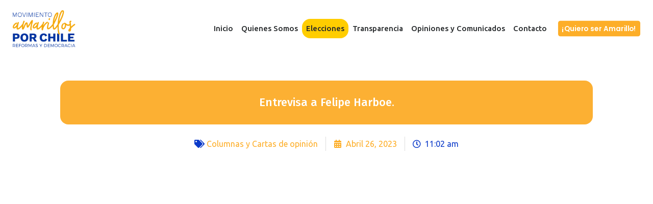

--- FILE ---
content_type: text/html; charset=UTF-8
request_url: https://amarillosxchile.cl/entrevisa-a-felipe-harboe/
body_size: 42413
content:
<!DOCTYPE html>
<html lang="es-CL" class="no-js " itemscope itemtype="https://schema.org/Article" >

<head>

<meta charset="UTF-8" />
<script data-cfasync="false" data-no-defer="1" data-no-minify="1" data-no-optimize="1">var ewww_webp_supported=!1;function check_webp_feature(A,e){var w;e=void 0!==e?e:function(){},ewww_webp_supported?e(ewww_webp_supported):((w=new Image).onload=function(){ewww_webp_supported=0<w.width&&0<w.height,e&&e(ewww_webp_supported)},w.onerror=function(){e&&e(!1)},w.src="data:image/webp;base64,"+{alpha:"UklGRkoAAABXRUJQVlA4WAoAAAAQAAAAAAAAAAAAQUxQSAwAAAARBxAR/Q9ERP8DAABWUDggGAAAABQBAJ0BKgEAAQAAAP4AAA3AAP7mtQAAAA=="}[A])}check_webp_feature("alpha");</script><script data-cfasync="false" data-no-defer="1" data-no-minify="1" data-no-optimize="1">var Arrive=function(c,w){"use strict";if(c.MutationObserver&&"undefined"!=typeof HTMLElement){var r,a=0,u=(r=HTMLElement.prototype.matches||HTMLElement.prototype.webkitMatchesSelector||HTMLElement.prototype.mozMatchesSelector||HTMLElement.prototype.msMatchesSelector,{matchesSelector:function(e,t){return e instanceof HTMLElement&&r.call(e,t)},addMethod:function(e,t,r){var a=e[t];e[t]=function(){return r.length==arguments.length?r.apply(this,arguments):"function"==typeof a?a.apply(this,arguments):void 0}},callCallbacks:function(e,t){t&&t.options.onceOnly&&1==t.firedElems.length&&(e=[e[0]]);for(var r,a=0;r=e[a];a++)r&&r.callback&&r.callback.call(r.elem,r.elem);t&&t.options.onceOnly&&1==t.firedElems.length&&t.me.unbindEventWithSelectorAndCallback.call(t.target,t.selector,t.callback)},checkChildNodesRecursively:function(e,t,r,a){for(var i,n=0;i=e[n];n++)r(i,t,a)&&a.push({callback:t.callback,elem:i}),0<i.childNodes.length&&u.checkChildNodesRecursively(i.childNodes,t,r,a)},mergeArrays:function(e,t){var r,a={};for(r in e)e.hasOwnProperty(r)&&(a[r]=e[r]);for(r in t)t.hasOwnProperty(r)&&(a[r]=t[r]);return a},toElementsArray:function(e){return e=void 0!==e&&("number"!=typeof e.length||e===c)?[e]:e}}),e=(l.prototype.addEvent=function(e,t,r,a){a={target:e,selector:t,options:r,callback:a,firedElems:[]};return this._beforeAdding&&this._beforeAdding(a),this._eventsBucket.push(a),a},l.prototype.removeEvent=function(e){for(var t,r=this._eventsBucket.length-1;t=this._eventsBucket[r];r--)e(t)&&(this._beforeRemoving&&this._beforeRemoving(t),(t=this._eventsBucket.splice(r,1))&&t.length&&(t[0].callback=null))},l.prototype.beforeAdding=function(e){this._beforeAdding=e},l.prototype.beforeRemoving=function(e){this._beforeRemoving=e},l),t=function(i,n){var o=new e,l=this,s={fireOnAttributesModification:!1};return o.beforeAdding(function(t){var e=t.target;e!==c.document&&e!==c||(e=document.getElementsByTagName("html")[0]);var r=new MutationObserver(function(e){n.call(this,e,t)}),a=i(t.options);r.observe(e,a),t.observer=r,t.me=l}),o.beforeRemoving(function(e){e.observer.disconnect()}),this.bindEvent=function(e,t,r){t=u.mergeArrays(s,t);for(var a=u.toElementsArray(this),i=0;i<a.length;i++)o.addEvent(a[i],e,t,r)},this.unbindEvent=function(){var r=u.toElementsArray(this);o.removeEvent(function(e){for(var t=0;t<r.length;t++)if(this===w||e.target===r[t])return!0;return!1})},this.unbindEventWithSelectorOrCallback=function(r){var a=u.toElementsArray(this),i=r,e="function"==typeof r?function(e){for(var t=0;t<a.length;t++)if((this===w||e.target===a[t])&&e.callback===i)return!0;return!1}:function(e){for(var t=0;t<a.length;t++)if((this===w||e.target===a[t])&&e.selector===r)return!0;return!1};o.removeEvent(e)},this.unbindEventWithSelectorAndCallback=function(r,a){var i=u.toElementsArray(this);o.removeEvent(function(e){for(var t=0;t<i.length;t++)if((this===w||e.target===i[t])&&e.selector===r&&e.callback===a)return!0;return!1})},this},i=new function(){var s={fireOnAttributesModification:!1,onceOnly:!1,existing:!1};function n(e,t,r){return!(!u.matchesSelector(e,t.selector)||(e._id===w&&(e._id=a++),-1!=t.firedElems.indexOf(e._id)))&&(t.firedElems.push(e._id),!0)}var c=(i=new t(function(e){var t={attributes:!1,childList:!0,subtree:!0};return e.fireOnAttributesModification&&(t.attributes=!0),t},function(e,i){e.forEach(function(e){var t=e.addedNodes,r=e.target,a=[];null!==t&&0<t.length?u.checkChildNodesRecursively(t,i,n,a):"attributes"===e.type&&n(r,i)&&a.push({callback:i.callback,elem:r}),u.callCallbacks(a,i)})})).bindEvent;return i.bindEvent=function(e,t,r){t=void 0===r?(r=t,s):u.mergeArrays(s,t);var a=u.toElementsArray(this);if(t.existing){for(var i=[],n=0;n<a.length;n++)for(var o=a[n].querySelectorAll(e),l=0;l<o.length;l++)i.push({callback:r,elem:o[l]});if(t.onceOnly&&i.length)return r.call(i[0].elem,i[0].elem);setTimeout(u.callCallbacks,1,i)}c.call(this,e,t,r)},i},o=new function(){var a={};function i(e,t){return u.matchesSelector(e,t.selector)}var n=(o=new t(function(){return{childList:!0,subtree:!0}},function(e,r){e.forEach(function(e){var t=e.removedNodes,e=[];null!==t&&0<t.length&&u.checkChildNodesRecursively(t,r,i,e),u.callCallbacks(e,r)})})).bindEvent;return o.bindEvent=function(e,t,r){t=void 0===r?(r=t,a):u.mergeArrays(a,t),n.call(this,e,t,r)},o};d(HTMLElement.prototype),d(NodeList.prototype),d(HTMLCollection.prototype),d(HTMLDocument.prototype),d(Window.prototype);var n={};return s(i,n,"unbindAllArrive"),s(o,n,"unbindAllLeave"),n}function l(){this._eventsBucket=[],this._beforeAdding=null,this._beforeRemoving=null}function s(e,t,r){u.addMethod(t,r,e.unbindEvent),u.addMethod(t,r,e.unbindEventWithSelectorOrCallback),u.addMethod(t,r,e.unbindEventWithSelectorAndCallback)}function d(e){e.arrive=i.bindEvent,s(i,e,"unbindArrive"),e.leave=o.bindEvent,s(o,e,"unbindLeave")}}(window,void 0),ewww_webp_supported=!1;function check_webp_feature(e,t){var r;ewww_webp_supported?t(ewww_webp_supported):((r=new Image).onload=function(){ewww_webp_supported=0<r.width&&0<r.height,t(ewww_webp_supported)},r.onerror=function(){t(!1)},r.src="data:image/webp;base64,"+{alpha:"UklGRkoAAABXRUJQVlA4WAoAAAAQAAAAAAAAAAAAQUxQSAwAAAARBxAR/Q9ERP8DAABWUDggGAAAABQBAJ0BKgEAAQAAAP4AAA3AAP7mtQAAAA==",animation:"UklGRlIAAABXRUJQVlA4WAoAAAASAAAAAAAAAAAAQU5JTQYAAAD/////AABBTk1GJgAAAAAAAAAAAAAAAAAAAGQAAABWUDhMDQAAAC8AAAAQBxAREYiI/gcA"}[e])}function ewwwLoadImages(e){if(e){for(var t=document.querySelectorAll(".batch-image img, .image-wrapper a, .ngg-pro-masonry-item a, .ngg-galleria-offscreen-seo-wrapper a"),r=0,a=t.length;r<a;r++)ewwwAttr(t[r],"data-src",t[r].getAttribute("data-webp")),ewwwAttr(t[r],"data-thumbnail",t[r].getAttribute("data-webp-thumbnail"));for(var i=document.querySelectorAll("div.woocommerce-product-gallery__image"),r=0,a=i.length;r<a;r++)ewwwAttr(i[r],"data-thumb",i[r].getAttribute("data-webp-thumb"))}for(var n=document.querySelectorAll("video"),r=0,a=n.length;r<a;r++)ewwwAttr(n[r],"poster",e?n[r].getAttribute("data-poster-webp"):n[r].getAttribute("data-poster-image"));for(var o,l=document.querySelectorAll("img.ewww_webp_lazy_load"),r=0,a=l.length;r<a;r++)e&&(ewwwAttr(l[r],"data-lazy-srcset",l[r].getAttribute("data-lazy-srcset-webp")),ewwwAttr(l[r],"data-srcset",l[r].getAttribute("data-srcset-webp")),ewwwAttr(l[r],"data-lazy-src",l[r].getAttribute("data-lazy-src-webp")),ewwwAttr(l[r],"data-src",l[r].getAttribute("data-src-webp")),ewwwAttr(l[r],"data-orig-file",l[r].getAttribute("data-webp-orig-file")),ewwwAttr(l[r],"data-medium-file",l[r].getAttribute("data-webp-medium-file")),ewwwAttr(l[r],"data-large-file",l[r].getAttribute("data-webp-large-file")),null!=(o=l[r].getAttribute("srcset"))&&!1!==o&&o.includes("R0lGOD")&&ewwwAttr(l[r],"src",l[r].getAttribute("data-lazy-src-webp"))),l[r].className=l[r].className.replace(/\bewww_webp_lazy_load\b/,"");for(var s=document.querySelectorAll(".ewww_webp"),r=0,a=s.length;r<a;r++)e?(ewwwAttr(s[r],"srcset",s[r].getAttribute("data-srcset-webp")),ewwwAttr(s[r],"src",s[r].getAttribute("data-src-webp")),ewwwAttr(s[r],"data-orig-file",s[r].getAttribute("data-webp-orig-file")),ewwwAttr(s[r],"data-medium-file",s[r].getAttribute("data-webp-medium-file")),ewwwAttr(s[r],"data-large-file",s[r].getAttribute("data-webp-large-file")),ewwwAttr(s[r],"data-large_image",s[r].getAttribute("data-webp-large_image")),ewwwAttr(s[r],"data-src",s[r].getAttribute("data-webp-src"))):(ewwwAttr(s[r],"srcset",s[r].getAttribute("data-srcset-img")),ewwwAttr(s[r],"src",s[r].getAttribute("data-src-img"))),s[r].className=s[r].className.replace(/\bewww_webp\b/,"ewww_webp_loaded");window.jQuery&&jQuery.fn.isotope&&jQuery.fn.imagesLoaded&&(jQuery(".fusion-posts-container-infinite").imagesLoaded(function(){jQuery(".fusion-posts-container-infinite").hasClass("isotope")&&jQuery(".fusion-posts-container-infinite").isotope()}),jQuery(".fusion-portfolio:not(.fusion-recent-works) .fusion-portfolio-wrapper").imagesLoaded(function(){jQuery(".fusion-portfolio:not(.fusion-recent-works) .fusion-portfolio-wrapper").isotope()}))}function ewwwWebPInit(e){ewwwLoadImages(e),ewwwNggLoadGalleries(e),document.arrive(".ewww_webp",function(){ewwwLoadImages(e)}),document.arrive(".ewww_webp_lazy_load",function(){ewwwLoadImages(e)}),document.arrive("videos",function(){ewwwLoadImages(e)}),"loading"==document.readyState?document.addEventListener("DOMContentLoaded",ewwwJSONParserInit):("undefined"!=typeof galleries&&ewwwNggParseGalleries(e),ewwwWooParseVariations(e))}function ewwwAttr(e,t,r){null!=r&&!1!==r&&e.setAttribute(t,r)}function ewwwJSONParserInit(){"undefined"!=typeof galleries&&check_webp_feature("alpha",ewwwNggParseGalleries),check_webp_feature("alpha",ewwwWooParseVariations)}function ewwwWooParseVariations(e){if(e)for(var t=document.querySelectorAll("form.variations_form"),r=0,a=t.length;r<a;r++){var i=t[r].getAttribute("data-product_variations"),n=!1;try{for(var o in i=JSON.parse(i))void 0!==i[o]&&void 0!==i[o].image&&(void 0!==i[o].image.src_webp&&(i[o].image.src=i[o].image.src_webp,n=!0),void 0!==i[o].image.srcset_webp&&(i[o].image.srcset=i[o].image.srcset_webp,n=!0),void 0!==i[o].image.full_src_webp&&(i[o].image.full_src=i[o].image.full_src_webp,n=!0),void 0!==i[o].image.gallery_thumbnail_src_webp&&(i[o].image.gallery_thumbnail_src=i[o].image.gallery_thumbnail_src_webp,n=!0),void 0!==i[o].image.thumb_src_webp&&(i[o].image.thumb_src=i[o].image.thumb_src_webp,n=!0));n&&ewwwAttr(t[r],"data-product_variations",JSON.stringify(i))}catch(e){}}}function ewwwNggParseGalleries(e){if(e)for(var t in galleries){var r=galleries[t];galleries[t].images_list=ewwwNggParseImageList(r.images_list)}}function ewwwNggLoadGalleries(e){e&&document.addEventListener("ngg.galleria.themeadded",function(e,t){window.ngg_galleria._create_backup=window.ngg_galleria.create,window.ngg_galleria.create=function(e,t){var r=$(e).data("id");return galleries["gallery_"+r].images_list=ewwwNggParseImageList(galleries["gallery_"+r].images_list),window.ngg_galleria._create_backup(e,t)}})}function ewwwNggParseImageList(e){for(var t in e){var r=e[t];if(void 0!==r["image-webp"]&&(e[t].image=r["image-webp"],delete e[t]["image-webp"]),void 0!==r["thumb-webp"]&&(e[t].thumb=r["thumb-webp"],delete e[t]["thumb-webp"]),void 0!==r.full_image_webp&&(e[t].full_image=r.full_image_webp,delete e[t].full_image_webp),void 0!==r.srcsets)for(var a in r.srcsets)nggSrcset=r.srcsets[a],void 0!==r.srcsets[a+"-webp"]&&(e[t].srcsets[a]=r.srcsets[a+"-webp"],delete e[t].srcsets[a+"-webp"]);if(void 0!==r.full_srcsets)for(var i in r.full_srcsets)nggFSrcset=r.full_srcsets[i],void 0!==r.full_srcsets[i+"-webp"]&&(e[t].full_srcsets[i]=r.full_srcsets[i+"-webp"],delete e[t].full_srcsets[i+"-webp"])}return e}check_webp_feature("alpha",ewwwWebPInit);</script><title>Entrevisa a Felipe Harboe. &#8211; Movimiento Amarillos por Chile &#8211; Reformas y Democracia</title>
<meta name='robots' content='max-image-preview:large' />
<meta property="og:image" content="https://amarillosxchile.cl/wp-content/uploads/2023/08/featured_post3.png"/>
<meta property="og:url" content="https://amarillosxchile.cl/entrevisa-a-felipe-harboe/"/>
<meta property="og:type" content="article"/>
<meta property="og:title" content="Entrevisa a Felipe Harboe."/>
<meta property="og:description" content="Hoy en La entrevista de Mario Waissbluth, conversamos con el Abogado, ex Senador y Subsecretario del Interior Felipe Harboe."/>
<link rel="alternate" hreflang="es-CL" href="https://amarillosxchile.cl/entrevisa-a-felipe-harboe/"/>
<meta name="format-detection" content="telephone=no">
<meta name="viewport" content="width=device-width, initial-scale=1, maximum-scale=1" />
<link rel="shortcut icon" href="https://amarillosxchile.cl/wp-content/uploads/2023/08/fav-1.png" type="image/x-icon" />
<link rel="apple-touch-icon" href="https://amarillosxchile.cl/wp-content/uploads/2023/08/fav-1.png" />
<meta name="theme-color" content="#ffffff" media="(prefers-color-scheme: light)">
<meta name="theme-color" content="#ffffff" media="(prefers-color-scheme: dark)">
<link rel='dns-prefetch' href='//fonts.googleapis.com' />
<link rel="alternate" type="application/rss+xml" title="Movimiento Amarillos por Chile - Reformas y Democracia &raquo; Feed" href="https://amarillosxchile.cl/feed/" />
<link rel="alternate" type="application/rss+xml" title="Movimiento Amarillos por Chile - Reformas y Democracia &raquo; Feed de comentarios" href="https://amarillosxchile.cl/comments/feed/" />
<link rel="alternate" type="application/rss+xml" title="Movimiento Amarillos por Chile - Reformas y Democracia &raquo; Entrevisa a Felipe Harboe. Feed de comentarios" href="https://amarillosxchile.cl/entrevisa-a-felipe-harboe/feed/" />
<link rel="alternate" title="oEmbed (JSON)" type="application/json+oembed" href="https://amarillosxchile.cl/wp-json/oembed/1.0/embed?url=https%3A%2F%2Famarillosxchile.cl%2Fentrevisa-a-felipe-harboe%2F" />
<link rel="alternate" title="oEmbed (XML)" type="text/xml+oembed" href="https://amarillosxchile.cl/wp-json/oembed/1.0/embed?url=https%3A%2F%2Famarillosxchile.cl%2Fentrevisa-a-felipe-harboe%2F&#038;format=xml" />
<style id='wp-img-auto-sizes-contain-inline-css' type='text/css'>
img:is([sizes=auto i],[sizes^="auto," i]){contain-intrinsic-size:3000px 1500px}
/*# sourceURL=wp-img-auto-sizes-contain-inline-css */
</style>
<style id='wp-emoji-styles-inline-css' type='text/css'>

	img.wp-smiley, img.emoji {
		display: inline !important;
		border: none !important;
		box-shadow: none !important;
		height: 1em !important;
		width: 1em !important;
		margin: 0 0.07em !important;
		vertical-align: -0.1em !important;
		background: none !important;
		padding: 0 !important;
	}
/*# sourceURL=wp-emoji-styles-inline-css */
</style>
<link rel='stylesheet' id='wp-block-library-css' href='https://amarillosxchile.cl/wp-includes/css/dist/block-library/style.min.css?ver=6.9' type='text/css' media='all' />
<style id='wp-block-embed-inline-css' type='text/css'>
.wp-block-embed.alignleft,.wp-block-embed.alignright,.wp-block[data-align=left]>[data-type="core/embed"],.wp-block[data-align=right]>[data-type="core/embed"]{max-width:360px;width:100%}.wp-block-embed.alignleft .wp-block-embed__wrapper,.wp-block-embed.alignright .wp-block-embed__wrapper,.wp-block[data-align=left]>[data-type="core/embed"] .wp-block-embed__wrapper,.wp-block[data-align=right]>[data-type="core/embed"] .wp-block-embed__wrapper{min-width:280px}.wp-block-cover .wp-block-embed{min-height:240px;min-width:320px}.wp-block-embed{overflow-wrap:break-word}.wp-block-embed :where(figcaption){margin-bottom:1em;margin-top:.5em}.wp-block-embed iframe{max-width:100%}.wp-block-embed__wrapper{position:relative}.wp-embed-responsive .wp-has-aspect-ratio .wp-block-embed__wrapper:before{content:"";display:block;padding-top:50%}.wp-embed-responsive .wp-has-aspect-ratio iframe{bottom:0;height:100%;left:0;position:absolute;right:0;top:0;width:100%}.wp-embed-responsive .wp-embed-aspect-21-9 .wp-block-embed__wrapper:before{padding-top:42.85%}.wp-embed-responsive .wp-embed-aspect-18-9 .wp-block-embed__wrapper:before{padding-top:50%}.wp-embed-responsive .wp-embed-aspect-16-9 .wp-block-embed__wrapper:before{padding-top:56.25%}.wp-embed-responsive .wp-embed-aspect-4-3 .wp-block-embed__wrapper:before{padding-top:75%}.wp-embed-responsive .wp-embed-aspect-1-1 .wp-block-embed__wrapper:before{padding-top:100%}.wp-embed-responsive .wp-embed-aspect-9-16 .wp-block-embed__wrapper:before{padding-top:177.77%}.wp-embed-responsive .wp-embed-aspect-1-2 .wp-block-embed__wrapper:before{padding-top:200%}
/*# sourceURL=https://amarillosxchile.cl/wp-includes/blocks/embed/style.min.css */
</style>
<style id='wp-block-quote-inline-css' type='text/css'>
.wp-block-quote{box-sizing:border-box;overflow-wrap:break-word}.wp-block-quote.is-large:where(:not(.is-style-plain)),.wp-block-quote.is-style-large:where(:not(.is-style-plain)){margin-bottom:1em;padding:0 1em}.wp-block-quote.is-large:where(:not(.is-style-plain)) p,.wp-block-quote.is-style-large:where(:not(.is-style-plain)) p{font-size:1.5em;font-style:italic;line-height:1.6}.wp-block-quote.is-large:where(:not(.is-style-plain)) cite,.wp-block-quote.is-large:where(:not(.is-style-plain)) footer,.wp-block-quote.is-style-large:where(:not(.is-style-plain)) cite,.wp-block-quote.is-style-large:where(:not(.is-style-plain)) footer{font-size:1.125em;text-align:right}.wp-block-quote>cite{display:block}
/*# sourceURL=https://amarillosxchile.cl/wp-includes/blocks/quote/style.min.css */
</style>
<style id='global-styles-inline-css' type='text/css'>
:root{--wp--preset--aspect-ratio--square: 1;--wp--preset--aspect-ratio--4-3: 4/3;--wp--preset--aspect-ratio--3-4: 3/4;--wp--preset--aspect-ratio--3-2: 3/2;--wp--preset--aspect-ratio--2-3: 2/3;--wp--preset--aspect-ratio--16-9: 16/9;--wp--preset--aspect-ratio--9-16: 9/16;--wp--preset--color--black: #000000;--wp--preset--color--cyan-bluish-gray: #abb8c3;--wp--preset--color--white: #ffffff;--wp--preset--color--pale-pink: #f78da7;--wp--preset--color--vivid-red: #cf2e2e;--wp--preset--color--luminous-vivid-orange: #ff6900;--wp--preset--color--luminous-vivid-amber: #fcb900;--wp--preset--color--light-green-cyan: #7bdcb5;--wp--preset--color--vivid-green-cyan: #00d084;--wp--preset--color--pale-cyan-blue: #8ed1fc;--wp--preset--color--vivid-cyan-blue: #0693e3;--wp--preset--color--vivid-purple: #9b51e0;--wp--preset--gradient--vivid-cyan-blue-to-vivid-purple: linear-gradient(135deg,rgb(6,147,227) 0%,rgb(155,81,224) 100%);--wp--preset--gradient--light-green-cyan-to-vivid-green-cyan: linear-gradient(135deg,rgb(122,220,180) 0%,rgb(0,208,130) 100%);--wp--preset--gradient--luminous-vivid-amber-to-luminous-vivid-orange: linear-gradient(135deg,rgb(252,185,0) 0%,rgb(255,105,0) 100%);--wp--preset--gradient--luminous-vivid-orange-to-vivid-red: linear-gradient(135deg,rgb(255,105,0) 0%,rgb(207,46,46) 100%);--wp--preset--gradient--very-light-gray-to-cyan-bluish-gray: linear-gradient(135deg,rgb(238,238,238) 0%,rgb(169,184,195) 100%);--wp--preset--gradient--cool-to-warm-spectrum: linear-gradient(135deg,rgb(74,234,220) 0%,rgb(151,120,209) 20%,rgb(207,42,186) 40%,rgb(238,44,130) 60%,rgb(251,105,98) 80%,rgb(254,248,76) 100%);--wp--preset--gradient--blush-light-purple: linear-gradient(135deg,rgb(255,206,236) 0%,rgb(152,150,240) 100%);--wp--preset--gradient--blush-bordeaux: linear-gradient(135deg,rgb(254,205,165) 0%,rgb(254,45,45) 50%,rgb(107,0,62) 100%);--wp--preset--gradient--luminous-dusk: linear-gradient(135deg,rgb(255,203,112) 0%,rgb(199,81,192) 50%,rgb(65,88,208) 100%);--wp--preset--gradient--pale-ocean: linear-gradient(135deg,rgb(255,245,203) 0%,rgb(182,227,212) 50%,rgb(51,167,181) 100%);--wp--preset--gradient--electric-grass: linear-gradient(135deg,rgb(202,248,128) 0%,rgb(113,206,126) 100%);--wp--preset--gradient--midnight: linear-gradient(135deg,rgb(2,3,129) 0%,rgb(40,116,252) 100%);--wp--preset--font-size--small: 13px;--wp--preset--font-size--medium: 20px;--wp--preset--font-size--large: 36px;--wp--preset--font-size--x-large: 42px;--wp--preset--spacing--20: 0.44rem;--wp--preset--spacing--30: 0.67rem;--wp--preset--spacing--40: 1rem;--wp--preset--spacing--50: 1.5rem;--wp--preset--spacing--60: 2.25rem;--wp--preset--spacing--70: 3.38rem;--wp--preset--spacing--80: 5.06rem;--wp--preset--shadow--natural: 6px 6px 9px rgba(0, 0, 0, 0.2);--wp--preset--shadow--deep: 12px 12px 50px rgba(0, 0, 0, 0.4);--wp--preset--shadow--sharp: 6px 6px 0px rgba(0, 0, 0, 0.2);--wp--preset--shadow--outlined: 6px 6px 0px -3px rgb(255, 255, 255), 6px 6px rgb(0, 0, 0);--wp--preset--shadow--crisp: 6px 6px 0px rgb(0, 0, 0);}:where(.is-layout-flex){gap: 0.5em;}:where(.is-layout-grid){gap: 0.5em;}body .is-layout-flex{display: flex;}.is-layout-flex{flex-wrap: wrap;align-items: center;}.is-layout-flex > :is(*, div){margin: 0;}body .is-layout-grid{display: grid;}.is-layout-grid > :is(*, div){margin: 0;}:where(.wp-block-columns.is-layout-flex){gap: 2em;}:where(.wp-block-columns.is-layout-grid){gap: 2em;}:where(.wp-block-post-template.is-layout-flex){gap: 1.25em;}:where(.wp-block-post-template.is-layout-grid){gap: 1.25em;}.has-black-color{color: var(--wp--preset--color--black) !important;}.has-cyan-bluish-gray-color{color: var(--wp--preset--color--cyan-bluish-gray) !important;}.has-white-color{color: var(--wp--preset--color--white) !important;}.has-pale-pink-color{color: var(--wp--preset--color--pale-pink) !important;}.has-vivid-red-color{color: var(--wp--preset--color--vivid-red) !important;}.has-luminous-vivid-orange-color{color: var(--wp--preset--color--luminous-vivid-orange) !important;}.has-luminous-vivid-amber-color{color: var(--wp--preset--color--luminous-vivid-amber) !important;}.has-light-green-cyan-color{color: var(--wp--preset--color--light-green-cyan) !important;}.has-vivid-green-cyan-color{color: var(--wp--preset--color--vivid-green-cyan) !important;}.has-pale-cyan-blue-color{color: var(--wp--preset--color--pale-cyan-blue) !important;}.has-vivid-cyan-blue-color{color: var(--wp--preset--color--vivid-cyan-blue) !important;}.has-vivid-purple-color{color: var(--wp--preset--color--vivid-purple) !important;}.has-black-background-color{background-color: var(--wp--preset--color--black) !important;}.has-cyan-bluish-gray-background-color{background-color: var(--wp--preset--color--cyan-bluish-gray) !important;}.has-white-background-color{background-color: var(--wp--preset--color--white) !important;}.has-pale-pink-background-color{background-color: var(--wp--preset--color--pale-pink) !important;}.has-vivid-red-background-color{background-color: var(--wp--preset--color--vivid-red) !important;}.has-luminous-vivid-orange-background-color{background-color: var(--wp--preset--color--luminous-vivid-orange) !important;}.has-luminous-vivid-amber-background-color{background-color: var(--wp--preset--color--luminous-vivid-amber) !important;}.has-light-green-cyan-background-color{background-color: var(--wp--preset--color--light-green-cyan) !important;}.has-vivid-green-cyan-background-color{background-color: var(--wp--preset--color--vivid-green-cyan) !important;}.has-pale-cyan-blue-background-color{background-color: var(--wp--preset--color--pale-cyan-blue) !important;}.has-vivid-cyan-blue-background-color{background-color: var(--wp--preset--color--vivid-cyan-blue) !important;}.has-vivid-purple-background-color{background-color: var(--wp--preset--color--vivid-purple) !important;}.has-black-border-color{border-color: var(--wp--preset--color--black) !important;}.has-cyan-bluish-gray-border-color{border-color: var(--wp--preset--color--cyan-bluish-gray) !important;}.has-white-border-color{border-color: var(--wp--preset--color--white) !important;}.has-pale-pink-border-color{border-color: var(--wp--preset--color--pale-pink) !important;}.has-vivid-red-border-color{border-color: var(--wp--preset--color--vivid-red) !important;}.has-luminous-vivid-orange-border-color{border-color: var(--wp--preset--color--luminous-vivid-orange) !important;}.has-luminous-vivid-amber-border-color{border-color: var(--wp--preset--color--luminous-vivid-amber) !important;}.has-light-green-cyan-border-color{border-color: var(--wp--preset--color--light-green-cyan) !important;}.has-vivid-green-cyan-border-color{border-color: var(--wp--preset--color--vivid-green-cyan) !important;}.has-pale-cyan-blue-border-color{border-color: var(--wp--preset--color--pale-cyan-blue) !important;}.has-vivid-cyan-blue-border-color{border-color: var(--wp--preset--color--vivid-cyan-blue) !important;}.has-vivid-purple-border-color{border-color: var(--wp--preset--color--vivid-purple) !important;}.has-vivid-cyan-blue-to-vivid-purple-gradient-background{background: var(--wp--preset--gradient--vivid-cyan-blue-to-vivid-purple) !important;}.has-light-green-cyan-to-vivid-green-cyan-gradient-background{background: var(--wp--preset--gradient--light-green-cyan-to-vivid-green-cyan) !important;}.has-luminous-vivid-amber-to-luminous-vivid-orange-gradient-background{background: var(--wp--preset--gradient--luminous-vivid-amber-to-luminous-vivid-orange) !important;}.has-luminous-vivid-orange-to-vivid-red-gradient-background{background: var(--wp--preset--gradient--luminous-vivid-orange-to-vivid-red) !important;}.has-very-light-gray-to-cyan-bluish-gray-gradient-background{background: var(--wp--preset--gradient--very-light-gray-to-cyan-bluish-gray) !important;}.has-cool-to-warm-spectrum-gradient-background{background: var(--wp--preset--gradient--cool-to-warm-spectrum) !important;}.has-blush-light-purple-gradient-background{background: var(--wp--preset--gradient--blush-light-purple) !important;}.has-blush-bordeaux-gradient-background{background: var(--wp--preset--gradient--blush-bordeaux) !important;}.has-luminous-dusk-gradient-background{background: var(--wp--preset--gradient--luminous-dusk) !important;}.has-pale-ocean-gradient-background{background: var(--wp--preset--gradient--pale-ocean) !important;}.has-electric-grass-gradient-background{background: var(--wp--preset--gradient--electric-grass) !important;}.has-midnight-gradient-background{background: var(--wp--preset--gradient--midnight) !important;}.has-small-font-size{font-size: var(--wp--preset--font-size--small) !important;}.has-medium-font-size{font-size: var(--wp--preset--font-size--medium) !important;}.has-large-font-size{font-size: var(--wp--preset--font-size--large) !important;}.has-x-large-font-size{font-size: var(--wp--preset--font-size--x-large) !important;}
/*# sourceURL=global-styles-inline-css */
</style>

<style id='classic-theme-styles-inline-css' type='text/css'>
/*! This file is auto-generated */
.wp-block-button__link{color:#fff;background-color:#32373c;border-radius:9999px;box-shadow:none;text-decoration:none;padding:calc(.667em + 2px) calc(1.333em + 2px);font-size:1.125em}.wp-block-file__button{background:#32373c;color:#fff;text-decoration:none}
/*# sourceURL=/wp-includes/css/classic-themes.min.css */
</style>
<link rel='stylesheet' id='mfn-be-css' href='https://amarillosxchile.cl/wp-content/themes/betheme/css/be.css?ver=28.1.6' type='text/css' media='all' />
<link rel='stylesheet' id='mfn-animations-css' href='https://amarillosxchile.cl/wp-content/themes/betheme/assets/animations/animations.min.css?ver=28.1.6' type='text/css' media='all' />
<link rel='stylesheet' id='mfn-font-awesome-css' href='https://amarillosxchile.cl/wp-content/themes/betheme/fonts/fontawesome/fontawesome.css?ver=28.1.6' type='text/css' media='all' />
<link rel='stylesheet' id='mfn-responsive-css' href='https://amarillosxchile.cl/wp-content/themes/betheme/css/responsive.css?ver=28.1.6' type='text/css' media='all' />
<link rel='stylesheet' id='mfn-fonts-css' href='https://fonts.googleapis.com/css?family=Ubuntu%3A1%2C300%2C400%2C400italic%2C500%2C600%2C700%2C700italic%7CFira+Sans%3A1%2C300%2C400%2C400italic%2C500%2C600%2C700%2C700italic%7CLexend%3A1%2C300%2C400%2C400italic%2C500%2C600%2C700%2C700italic&#038;display=swap&#038;ver=6.9' type='text/css' media='all' />
<link rel='stylesheet' id='mfn-font-button-css' href='https://fonts.googleapis.com/css?family=Poppins%3A400%2C600&#038;display=swap&#038;ver=6.9' type='text/css' media='all' />
<link rel='stylesheet' id='elementor-frontend-css' href='https://amarillosxchile.cl/wp-content/plugins/elementor/assets/css/frontend.min.css?ver=3.32.5' type='text/css' media='all' />
<style id='elementor-frontend-inline-css' type='text/css'>
.elementor-kit-441{--e-global-color-primary:#FFCD00;--e-global-color-secondary:#54595F;--e-global-color-text:#7A7A7A;--e-global-color-accent:#61CE70;--e-global-color-ae40b92:#08276A;--e-global-color-c6aed35:#0025D7;--e-global-color-a377cd7:#FCB033;--e-global-color-00df344:#F4C14B;--e-global-color-e3ff4b9:#FFCD00;--e-global-color-98b67bb:#25282A;--e-global-typography-primary-font-family:"Roboto";--e-global-typography-primary-font-weight:600;--e-global-typography-secondary-font-family:"Roboto Slab";--e-global-typography-secondary-font-weight:400;--e-global-typography-text-font-family:"Roboto";--e-global-typography-text-font-weight:400;--e-global-typography-accent-font-family:"Roboto";--e-global-typography-accent-font-weight:500;}.elementor-kit-441 e-page-transition{background-color:#FFBC7D;}.elementor-section.elementor-section-boxed > .elementor-container{max-width:1280px;}.e-con{--container-max-width:1280px;}.elementor-widget:not(:last-child){margin-block-end:20px;}.elementor-element{--widgets-spacing:20px 20px;--widgets-spacing-row:20px;--widgets-spacing-column:20px;}{}h1.entry-title{display:var(--page-title-display);}@media(max-width:1024px){.elementor-section.elementor-section-boxed > .elementor-container{max-width:1024px;}.e-con{--container-max-width:1024px;}}@media(max-width:767px){.elementor-section.elementor-section-boxed > .elementor-container{max-width:767px;}.e-con{--container-max-width:767px;}}
.elementor-3107 .elementor-element.elementor-element-3f3b004{border-style:none;margin-top:0px;margin-bottom:0px;padding:0px 0px 0px 0px;}.elementor-3107 .elementor-element.elementor-element-f79b995 > .elementor-widget-wrap > .elementor-widget:not(.elementor-widget__width-auto):not(.elementor-widget__width-initial):not(:last-child):not(.elementor-absolute){margin-bottom:20px;}.elementor-3107 .elementor-element.elementor-element-f79b995 > .elementor-element-populated{margin:54px 16px 32px 16px;--e-column-margin-right:16px;--e-column-margin-left:16px;}#elementor-popup-modal-3107{background-color:rgba(0,0,0,.8);justify-content:center;align-items:center;pointer-events:all;}#elementor-popup-modal-3107 .dialog-message{width:500px;height:100vh;align-items:flex-start;padding:0px 0px 0px 0px;}#elementor-popup-modal-3107 .dialog-close-button{display:flex;}#elementor-popup-modal-3107 .dialog-widget-content{border-radius:16px 16px 16px 16px;box-shadow:2px 8px 23px 3px rgba(0,0,0,0.2);margin:0px 0px 0px 0px;}
@-webkit-keyframes ha_fadeIn{0%{opacity:0}to{opacity:1}}@keyframes ha_fadeIn{0%{opacity:0}to{opacity:1}}@-webkit-keyframes ha_zoomIn{0%{opacity:0;-webkit-transform:scale3d(.3,.3,.3);transform:scale3d(.3,.3,.3)}50%{opacity:1}}@keyframes ha_zoomIn{0%{opacity:0;-webkit-transform:scale3d(.3,.3,.3);transform:scale3d(.3,.3,.3)}50%{opacity:1}}@-webkit-keyframes ha_rollIn{0%{opacity:0;-webkit-transform:translate3d(-100%,0,0) rotate3d(0,0,1,-120deg);transform:translate3d(-100%,0,0) rotate3d(0,0,1,-120deg)}to{opacity:1}}@keyframes ha_rollIn{0%{opacity:0;-webkit-transform:translate3d(-100%,0,0) rotate3d(0,0,1,-120deg);transform:translate3d(-100%,0,0) rotate3d(0,0,1,-120deg)}to{opacity:1}}@-webkit-keyframes ha_bounce{0%,20%,53%,to{-webkit-animation-timing-function:cubic-bezier(.215,.61,.355,1);animation-timing-function:cubic-bezier(.215,.61,.355,1)}40%,43%{-webkit-transform:translate3d(0,-30px,0) scaleY(1.1);transform:translate3d(0,-30px,0) scaleY(1.1);-webkit-animation-timing-function:cubic-bezier(.755,.05,.855,.06);animation-timing-function:cubic-bezier(.755,.05,.855,.06)}70%{-webkit-transform:translate3d(0,-15px,0) scaleY(1.05);transform:translate3d(0,-15px,0) scaleY(1.05);-webkit-animation-timing-function:cubic-bezier(.755,.05,.855,.06);animation-timing-function:cubic-bezier(.755,.05,.855,.06)}80%{-webkit-transition-timing-function:cubic-bezier(.215,.61,.355,1);transition-timing-function:cubic-bezier(.215,.61,.355,1);-webkit-transform:translate3d(0,0,0) scaleY(.95);transform:translate3d(0,0,0) scaleY(.95)}90%{-webkit-transform:translate3d(0,-4px,0) scaleY(1.02);transform:translate3d(0,-4px,0) scaleY(1.02)}}@keyframes ha_bounce{0%,20%,53%,to{-webkit-animation-timing-function:cubic-bezier(.215,.61,.355,1);animation-timing-function:cubic-bezier(.215,.61,.355,1)}40%,43%{-webkit-transform:translate3d(0,-30px,0) scaleY(1.1);transform:translate3d(0,-30px,0) scaleY(1.1);-webkit-animation-timing-function:cubic-bezier(.755,.05,.855,.06);animation-timing-function:cubic-bezier(.755,.05,.855,.06)}70%{-webkit-transform:translate3d(0,-15px,0) scaleY(1.05);transform:translate3d(0,-15px,0) scaleY(1.05);-webkit-animation-timing-function:cubic-bezier(.755,.05,.855,.06);animation-timing-function:cubic-bezier(.755,.05,.855,.06)}80%{-webkit-transition-timing-function:cubic-bezier(.215,.61,.355,1);transition-timing-function:cubic-bezier(.215,.61,.355,1);-webkit-transform:translate3d(0,0,0) scaleY(.95);transform:translate3d(0,0,0) scaleY(.95)}90%{-webkit-transform:translate3d(0,-4px,0) scaleY(1.02);transform:translate3d(0,-4px,0) scaleY(1.02)}}@-webkit-keyframes ha_bounceIn{0%,20%,40%,60%,80%,to{-webkit-animation-timing-function:cubic-bezier(.215,.61,.355,1);animation-timing-function:cubic-bezier(.215,.61,.355,1)}0%{opacity:0;-webkit-transform:scale3d(.3,.3,.3);transform:scale3d(.3,.3,.3)}20%{-webkit-transform:scale3d(1.1,1.1,1.1);transform:scale3d(1.1,1.1,1.1)}40%{-webkit-transform:scale3d(.9,.9,.9);transform:scale3d(.9,.9,.9)}60%{opacity:1;-webkit-transform:scale3d(1.03,1.03,1.03);transform:scale3d(1.03,1.03,1.03)}80%{-webkit-transform:scale3d(.97,.97,.97);transform:scale3d(.97,.97,.97)}to{opacity:1}}@keyframes ha_bounceIn{0%,20%,40%,60%,80%,to{-webkit-animation-timing-function:cubic-bezier(.215,.61,.355,1);animation-timing-function:cubic-bezier(.215,.61,.355,1)}0%{opacity:0;-webkit-transform:scale3d(.3,.3,.3);transform:scale3d(.3,.3,.3)}20%{-webkit-transform:scale3d(1.1,1.1,1.1);transform:scale3d(1.1,1.1,1.1)}40%{-webkit-transform:scale3d(.9,.9,.9);transform:scale3d(.9,.9,.9)}60%{opacity:1;-webkit-transform:scale3d(1.03,1.03,1.03);transform:scale3d(1.03,1.03,1.03)}80%{-webkit-transform:scale3d(.97,.97,.97);transform:scale3d(.97,.97,.97)}to{opacity:1}}@-webkit-keyframes ha_flipInX{0%{opacity:0;-webkit-transform:perspective(400px) rotate3d(1,0,0,90deg);transform:perspective(400px) rotate3d(1,0,0,90deg);-webkit-animation-timing-function:ease-in;animation-timing-function:ease-in}40%{-webkit-transform:perspective(400px) rotate3d(1,0,0,-20deg);transform:perspective(400px) rotate3d(1,0,0,-20deg);-webkit-animation-timing-function:ease-in;animation-timing-function:ease-in}60%{opacity:1;-webkit-transform:perspective(400px) rotate3d(1,0,0,10deg);transform:perspective(400px) rotate3d(1,0,0,10deg)}80%{-webkit-transform:perspective(400px) rotate3d(1,0,0,-5deg);transform:perspective(400px) rotate3d(1,0,0,-5deg)}}@keyframes ha_flipInX{0%{opacity:0;-webkit-transform:perspective(400px) rotate3d(1,0,0,90deg);transform:perspective(400px) rotate3d(1,0,0,90deg);-webkit-animation-timing-function:ease-in;animation-timing-function:ease-in}40%{-webkit-transform:perspective(400px) rotate3d(1,0,0,-20deg);transform:perspective(400px) rotate3d(1,0,0,-20deg);-webkit-animation-timing-function:ease-in;animation-timing-function:ease-in}60%{opacity:1;-webkit-transform:perspective(400px) rotate3d(1,0,0,10deg);transform:perspective(400px) rotate3d(1,0,0,10deg)}80%{-webkit-transform:perspective(400px) rotate3d(1,0,0,-5deg);transform:perspective(400px) rotate3d(1,0,0,-5deg)}}@-webkit-keyframes ha_flipInY{0%{opacity:0;-webkit-transform:perspective(400px) rotate3d(0,1,0,90deg);transform:perspective(400px) rotate3d(0,1,0,90deg);-webkit-animation-timing-function:ease-in;animation-timing-function:ease-in}40%{-webkit-transform:perspective(400px) rotate3d(0,1,0,-20deg);transform:perspective(400px) rotate3d(0,1,0,-20deg);-webkit-animation-timing-function:ease-in;animation-timing-function:ease-in}60%{opacity:1;-webkit-transform:perspective(400px) rotate3d(0,1,0,10deg);transform:perspective(400px) rotate3d(0,1,0,10deg)}80%{-webkit-transform:perspective(400px) rotate3d(0,1,0,-5deg);transform:perspective(400px) rotate3d(0,1,0,-5deg)}}@keyframes ha_flipInY{0%{opacity:0;-webkit-transform:perspective(400px) rotate3d(0,1,0,90deg);transform:perspective(400px) rotate3d(0,1,0,90deg);-webkit-animation-timing-function:ease-in;animation-timing-function:ease-in}40%{-webkit-transform:perspective(400px) rotate3d(0,1,0,-20deg);transform:perspective(400px) rotate3d(0,1,0,-20deg);-webkit-animation-timing-function:ease-in;animation-timing-function:ease-in}60%{opacity:1;-webkit-transform:perspective(400px) rotate3d(0,1,0,10deg);transform:perspective(400px) rotate3d(0,1,0,10deg)}80%{-webkit-transform:perspective(400px) rotate3d(0,1,0,-5deg);transform:perspective(400px) rotate3d(0,1,0,-5deg)}}@-webkit-keyframes ha_swing{20%{-webkit-transform:rotate3d(0,0,1,15deg);transform:rotate3d(0,0,1,15deg)}40%{-webkit-transform:rotate3d(0,0,1,-10deg);transform:rotate3d(0,0,1,-10deg)}60%{-webkit-transform:rotate3d(0,0,1,5deg);transform:rotate3d(0,0,1,5deg)}80%{-webkit-transform:rotate3d(0,0,1,-5deg);transform:rotate3d(0,0,1,-5deg)}}@keyframes ha_swing{20%{-webkit-transform:rotate3d(0,0,1,15deg);transform:rotate3d(0,0,1,15deg)}40%{-webkit-transform:rotate3d(0,0,1,-10deg);transform:rotate3d(0,0,1,-10deg)}60%{-webkit-transform:rotate3d(0,0,1,5deg);transform:rotate3d(0,0,1,5deg)}80%{-webkit-transform:rotate3d(0,0,1,-5deg);transform:rotate3d(0,0,1,-5deg)}}@-webkit-keyframes ha_slideInDown{0%{visibility:visible;-webkit-transform:translate3d(0,-100%,0);transform:translate3d(0,-100%,0)}}@keyframes ha_slideInDown{0%{visibility:visible;-webkit-transform:translate3d(0,-100%,0);transform:translate3d(0,-100%,0)}}@-webkit-keyframes ha_slideInUp{0%{visibility:visible;-webkit-transform:translate3d(0,100%,0);transform:translate3d(0,100%,0)}}@keyframes ha_slideInUp{0%{visibility:visible;-webkit-transform:translate3d(0,100%,0);transform:translate3d(0,100%,0)}}@-webkit-keyframes ha_slideInLeft{0%{visibility:visible;-webkit-transform:translate3d(-100%,0,0);transform:translate3d(-100%,0,0)}}@keyframes ha_slideInLeft{0%{visibility:visible;-webkit-transform:translate3d(-100%,0,0);transform:translate3d(-100%,0,0)}}@-webkit-keyframes ha_slideInRight{0%{visibility:visible;-webkit-transform:translate3d(100%,0,0);transform:translate3d(100%,0,0)}}@keyframes ha_slideInRight{0%{visibility:visible;-webkit-transform:translate3d(100%,0,0);transform:translate3d(100%,0,0)}}.ha_fadeIn{-webkit-animation-name:ha_fadeIn;animation-name:ha_fadeIn}.ha_zoomIn{-webkit-animation-name:ha_zoomIn;animation-name:ha_zoomIn}.ha_rollIn{-webkit-animation-name:ha_rollIn;animation-name:ha_rollIn}.ha_bounce{-webkit-transform-origin:center bottom;-ms-transform-origin:center bottom;transform-origin:center bottom;-webkit-animation-name:ha_bounce;animation-name:ha_bounce}.ha_bounceIn{-webkit-animation-name:ha_bounceIn;animation-name:ha_bounceIn;-webkit-animation-duration:.75s;-webkit-animation-duration:calc(var(--animate-duration)*.75);animation-duration:.75s;animation-duration:calc(var(--animate-duration)*.75)}.ha_flipInX,.ha_flipInY{-webkit-animation-name:ha_flipInX;animation-name:ha_flipInX;-webkit-backface-visibility:visible!important;backface-visibility:visible!important}.ha_flipInY{-webkit-animation-name:ha_flipInY;animation-name:ha_flipInY}.ha_swing{-webkit-transform-origin:top center;-ms-transform-origin:top center;transform-origin:top center;-webkit-animation-name:ha_swing;animation-name:ha_swing}.ha_slideInDown{-webkit-animation-name:ha_slideInDown;animation-name:ha_slideInDown}.ha_slideInUp{-webkit-animation-name:ha_slideInUp;animation-name:ha_slideInUp}.ha_slideInLeft{-webkit-animation-name:ha_slideInLeft;animation-name:ha_slideInLeft}.ha_slideInRight{-webkit-animation-name:ha_slideInRight;animation-name:ha_slideInRight}.ha-css-transform-yes{-webkit-transition-duration:var(--ha-tfx-transition-duration, .2s);transition-duration:var(--ha-tfx-transition-duration, .2s);-webkit-transition-property:-webkit-transform;transition-property:transform;transition-property:transform,-webkit-transform;-webkit-transform:translate(var(--ha-tfx-translate-x, 0),var(--ha-tfx-translate-y, 0)) scale(var(--ha-tfx-scale-x, 1),var(--ha-tfx-scale-y, 1)) skew(var(--ha-tfx-skew-x, 0),var(--ha-tfx-skew-y, 0)) rotateX(var(--ha-tfx-rotate-x, 0)) rotateY(var(--ha-tfx-rotate-y, 0)) rotateZ(var(--ha-tfx-rotate-z, 0));transform:translate(var(--ha-tfx-translate-x, 0),var(--ha-tfx-translate-y, 0)) scale(var(--ha-tfx-scale-x, 1),var(--ha-tfx-scale-y, 1)) skew(var(--ha-tfx-skew-x, 0),var(--ha-tfx-skew-y, 0)) rotateX(var(--ha-tfx-rotate-x, 0)) rotateY(var(--ha-tfx-rotate-y, 0)) rotateZ(var(--ha-tfx-rotate-z, 0))}.ha-css-transform-yes:hover{-webkit-transform:translate(var(--ha-tfx-translate-x-hover, var(--ha-tfx-translate-x, 0)),var(--ha-tfx-translate-y-hover, var(--ha-tfx-translate-y, 0))) scale(var(--ha-tfx-scale-x-hover, var(--ha-tfx-scale-x, 1)),var(--ha-tfx-scale-y-hover, var(--ha-tfx-scale-y, 1))) skew(var(--ha-tfx-skew-x-hover, var(--ha-tfx-skew-x, 0)),var(--ha-tfx-skew-y-hover, var(--ha-tfx-skew-y, 0))) rotateX(var(--ha-tfx-rotate-x-hover, var(--ha-tfx-rotate-x, 0))) rotateY(var(--ha-tfx-rotate-y-hover, var(--ha-tfx-rotate-y, 0))) rotateZ(var(--ha-tfx-rotate-z-hover, var(--ha-tfx-rotate-z, 0)));transform:translate(var(--ha-tfx-translate-x-hover, var(--ha-tfx-translate-x, 0)),var(--ha-tfx-translate-y-hover, var(--ha-tfx-translate-y, 0))) scale(var(--ha-tfx-scale-x-hover, var(--ha-tfx-scale-x, 1)),var(--ha-tfx-scale-y-hover, var(--ha-tfx-scale-y, 1))) skew(var(--ha-tfx-skew-x-hover, var(--ha-tfx-skew-x, 0)),var(--ha-tfx-skew-y-hover, var(--ha-tfx-skew-y, 0))) rotateX(var(--ha-tfx-rotate-x-hover, var(--ha-tfx-rotate-x, 0))) rotateY(var(--ha-tfx-rotate-y-hover, var(--ha-tfx-rotate-y, 0))) rotateZ(var(--ha-tfx-rotate-z-hover, var(--ha-tfx-rotate-z, 0)))}.happy-addon>.elementor-widget-container{word-wrap:break-word;overflow-wrap:break-word}.happy-addon>.elementor-widget-container,.happy-addon>.elementor-widget-container *{-webkit-box-sizing:border-box;box-sizing:border-box}.happy-addon:not(:has(.elementor-widget-container)),.happy-addon:not(:has(.elementor-widget-container)) *{-webkit-box-sizing:border-box;box-sizing:border-box;word-wrap:break-word;overflow-wrap:break-word}.happy-addon p:empty{display:none}.happy-addon .elementor-inline-editing{min-height:auto!important}.happy-addon-pro img{max-width:100%;height:auto;-o-object-fit:cover;object-fit:cover}.ha-screen-reader-text{position:absolute;overflow:hidden;clip:rect(1px,1px,1px,1px);margin:-1px;padding:0;width:1px;height:1px;border:0;word-wrap:normal!important;-webkit-clip-path:inset(50%);clip-path:inset(50%)}.ha-has-bg-overlay>.elementor-widget-container{position:relative;z-index:1}.ha-has-bg-overlay>.elementor-widget-container:before{position:absolute;top:0;left:0;z-index:-1;width:100%;height:100%;content:""}.ha-has-bg-overlay:not(:has(.elementor-widget-container)){position:relative;z-index:1}.ha-has-bg-overlay:not(:has(.elementor-widget-container)):before{position:absolute;top:0;left:0;z-index:-1;width:100%;height:100%;content:""}.ha-popup--is-enabled .ha-js-popup,.ha-popup--is-enabled .ha-js-popup img{cursor:-webkit-zoom-in!important;cursor:zoom-in!important}.mfp-wrap .mfp-arrow,.mfp-wrap .mfp-close{background-color:transparent}.mfp-wrap .mfp-arrow:focus,.mfp-wrap .mfp-close:focus{outline-width:thin}.ha-advanced-tooltip-enable{position:relative;cursor:pointer;--ha-tooltip-arrow-color:black;--ha-tooltip-arrow-distance:0}.ha-advanced-tooltip-enable .ha-advanced-tooltip-content{position:absolute;z-index:999;display:none;padding:5px 0;width:120px;height:auto;border-radius:6px;background-color:#000;color:#fff;text-align:center;opacity:0}.ha-advanced-tooltip-enable .ha-advanced-tooltip-content::after{position:absolute;border-width:5px;border-style:solid;content:""}.ha-advanced-tooltip-enable .ha-advanced-tooltip-content.no-arrow::after{visibility:hidden}.ha-advanced-tooltip-enable .ha-advanced-tooltip-content.show{display:inline-block;opacity:1}.ha-advanced-tooltip-enable.ha-advanced-tooltip-top .ha-advanced-tooltip-content,body[data-elementor-device-mode=tablet] .ha-advanced-tooltip-enable.ha-advanced-tooltip-tablet-top .ha-advanced-tooltip-content{top:unset;right:0;bottom:calc(101% + var(--ha-tooltip-arrow-distance));left:0;margin:0 auto}.ha-advanced-tooltip-enable.ha-advanced-tooltip-top .ha-advanced-tooltip-content::after,body[data-elementor-device-mode=tablet] .ha-advanced-tooltip-enable.ha-advanced-tooltip-tablet-top .ha-advanced-tooltip-content::after{top:100%;right:unset;bottom:unset;left:50%;border-color:var(--ha-tooltip-arrow-color) transparent transparent transparent;-webkit-transform:translateX(-50%);-ms-transform:translateX(-50%);transform:translateX(-50%)}.ha-advanced-tooltip-enable.ha-advanced-tooltip-bottom .ha-advanced-tooltip-content,body[data-elementor-device-mode=tablet] .ha-advanced-tooltip-enable.ha-advanced-tooltip-tablet-bottom .ha-advanced-tooltip-content{top:calc(101% + var(--ha-tooltip-arrow-distance));right:0;bottom:unset;left:0;margin:0 auto}.ha-advanced-tooltip-enable.ha-advanced-tooltip-bottom .ha-advanced-tooltip-content::after,body[data-elementor-device-mode=tablet] .ha-advanced-tooltip-enable.ha-advanced-tooltip-tablet-bottom .ha-advanced-tooltip-content::after{top:unset;right:unset;bottom:100%;left:50%;border-color:transparent transparent var(--ha-tooltip-arrow-color) transparent;-webkit-transform:translateX(-50%);-ms-transform:translateX(-50%);transform:translateX(-50%)}.ha-advanced-tooltip-enable.ha-advanced-tooltip-left .ha-advanced-tooltip-content,body[data-elementor-device-mode=tablet] .ha-advanced-tooltip-enable.ha-advanced-tooltip-tablet-left .ha-advanced-tooltip-content{top:50%;right:calc(101% + var(--ha-tooltip-arrow-distance));bottom:unset;left:unset;-webkit-transform:translateY(-50%);-ms-transform:translateY(-50%);transform:translateY(-50%)}.ha-advanced-tooltip-enable.ha-advanced-tooltip-left .ha-advanced-tooltip-content::after,body[data-elementor-device-mode=tablet] .ha-advanced-tooltip-enable.ha-advanced-tooltip-tablet-left .ha-advanced-tooltip-content::after{top:50%;right:unset;bottom:unset;left:100%;border-color:transparent transparent transparent var(--ha-tooltip-arrow-color);-webkit-transform:translateY(-50%);-ms-transform:translateY(-50%);transform:translateY(-50%)}.ha-advanced-tooltip-enable.ha-advanced-tooltip-right .ha-advanced-tooltip-content,body[data-elementor-device-mode=tablet] .ha-advanced-tooltip-enable.ha-advanced-tooltip-tablet-right .ha-advanced-tooltip-content{top:50%;right:unset;bottom:unset;left:calc(101% + var(--ha-tooltip-arrow-distance));-webkit-transform:translateY(-50%);-ms-transform:translateY(-50%);transform:translateY(-50%)}.ha-advanced-tooltip-enable.ha-advanced-tooltip-right .ha-advanced-tooltip-content::after,body[data-elementor-device-mode=tablet] .ha-advanced-tooltip-enable.ha-advanced-tooltip-tablet-right .ha-advanced-tooltip-content::after{top:50%;right:100%;bottom:unset;left:unset;border-color:transparent var(--ha-tooltip-arrow-color) transparent transparent;-webkit-transform:translateY(-50%);-ms-transform:translateY(-50%);transform:translateY(-50%)}body[data-elementor-device-mode=mobile] .ha-advanced-tooltip-enable.ha-advanced-tooltip-mobile-top .ha-advanced-tooltip-content{top:unset;right:0;bottom:calc(101% + var(--ha-tooltip-arrow-distance));left:0;margin:0 auto}body[data-elementor-device-mode=mobile] .ha-advanced-tooltip-enable.ha-advanced-tooltip-mobile-top .ha-advanced-tooltip-content::after{top:100%;right:unset;bottom:unset;left:50%;border-color:var(--ha-tooltip-arrow-color) transparent transparent transparent;-webkit-transform:translateX(-50%);-ms-transform:translateX(-50%);transform:translateX(-50%)}body[data-elementor-device-mode=mobile] .ha-advanced-tooltip-enable.ha-advanced-tooltip-mobile-bottom .ha-advanced-tooltip-content{top:calc(101% + var(--ha-tooltip-arrow-distance));right:0;bottom:unset;left:0;margin:0 auto}body[data-elementor-device-mode=mobile] .ha-advanced-tooltip-enable.ha-advanced-tooltip-mobile-bottom .ha-advanced-tooltip-content::after{top:unset;right:unset;bottom:100%;left:50%;border-color:transparent transparent var(--ha-tooltip-arrow-color) transparent;-webkit-transform:translateX(-50%);-ms-transform:translateX(-50%);transform:translateX(-50%)}body[data-elementor-device-mode=mobile] .ha-advanced-tooltip-enable.ha-advanced-tooltip-mobile-left .ha-advanced-tooltip-content{top:50%;right:calc(101% + var(--ha-tooltip-arrow-distance));bottom:unset;left:unset;-webkit-transform:translateY(-50%);-ms-transform:translateY(-50%);transform:translateY(-50%)}body[data-elementor-device-mode=mobile] .ha-advanced-tooltip-enable.ha-advanced-tooltip-mobile-left .ha-advanced-tooltip-content::after{top:50%;right:unset;bottom:unset;left:100%;border-color:transparent transparent transparent var(--ha-tooltip-arrow-color);-webkit-transform:translateY(-50%);-ms-transform:translateY(-50%);transform:translateY(-50%)}body[data-elementor-device-mode=mobile] .ha-advanced-tooltip-enable.ha-advanced-tooltip-mobile-right .ha-advanced-tooltip-content{top:50%;right:unset;bottom:unset;left:calc(101% + var(--ha-tooltip-arrow-distance));-webkit-transform:translateY(-50%);-ms-transform:translateY(-50%);transform:translateY(-50%)}body[data-elementor-device-mode=mobile] .ha-advanced-tooltip-enable.ha-advanced-tooltip-mobile-right .ha-advanced-tooltip-content::after{top:50%;right:100%;bottom:unset;left:unset;border-color:transparent var(--ha-tooltip-arrow-color) transparent transparent;-webkit-transform:translateY(-50%);-ms-transform:translateY(-50%);transform:translateY(-50%)}body.elementor-editor-active .happy-addon.ha-gravityforms .gform_wrapper{display:block!important}.ha-scroll-to-top-wrap.ha-scroll-to-top-hide{display:none}.ha-scroll-to-top-wrap.edit-mode,.ha-scroll-to-top-wrap.single-page-off{display:none!important}.ha-scroll-to-top-button{position:fixed;right:15px;bottom:15px;z-index:9999;display:-webkit-box;display:-webkit-flex;display:-ms-flexbox;display:flex;-webkit-box-align:center;-webkit-align-items:center;align-items:center;-ms-flex-align:center;-webkit-box-pack:center;-ms-flex-pack:center;-webkit-justify-content:center;justify-content:center;width:50px;height:50px;border-radius:50px;background-color:#5636d1;color:#fff;text-align:center;opacity:1;cursor:pointer;-webkit-transition:all .3s;transition:all .3s}.ha-scroll-to-top-button i{color:#fff;font-size:16px}.ha-scroll-to-top-button:hover{background-color:#e2498a}.ha-particle-wrapper{position:absolute;top:0;left:0;width:100%;height:100%}.ha-floating-element{position:fixed;z-index:999}.ha-floating-element-align-top-left .ha-floating-element{top:0;left:0}.ha-floating-element-align-top-right .ha-floating-element{top:0;right:0}.ha-floating-element-align-top-center .ha-floating-element{top:0;left:50%;-webkit-transform:translateX(-50%);-ms-transform:translateX(-50%);transform:translateX(-50%)}.ha-floating-element-align-middle-left .ha-floating-element{top:50%;left:0;-webkit-transform:translateY(-50%);-ms-transform:translateY(-50%);transform:translateY(-50%)}.ha-floating-element-align-middle-right .ha-floating-element{top:50%;right:0;-webkit-transform:translateY(-50%);-ms-transform:translateY(-50%);transform:translateY(-50%)}.ha-floating-element-align-bottom-left .ha-floating-element{bottom:0;left:0}.ha-floating-element-align-bottom-right .ha-floating-element{right:0;bottom:0}.ha-floating-element-align-bottom-center .ha-floating-element{bottom:0;left:50%;-webkit-transform:translateX(-50%);-ms-transform:translateX(-50%);transform:translateX(-50%)}.ha-editor-placeholder{padding:20px;border:5px double #f1f1f1;background:#f8f8f8;text-align:center;opacity:.5}.ha-editor-placeholder-title{margin-top:0;margin-bottom:8px;font-weight:700;font-size:16px}.ha-editor-placeholder-content{margin:0;font-size:12px}.ha-p-relative{position:relative}.ha-p-absolute{position:absolute}.ha-p-fixed{position:fixed}.ha-w-1{width:1%}.ha-h-1{height:1%}.ha-w-2{width:2%}.ha-h-2{height:2%}.ha-w-3{width:3%}.ha-h-3{height:3%}.ha-w-4{width:4%}.ha-h-4{height:4%}.ha-w-5{width:5%}.ha-h-5{height:5%}.ha-w-6{width:6%}.ha-h-6{height:6%}.ha-w-7{width:7%}.ha-h-7{height:7%}.ha-w-8{width:8%}.ha-h-8{height:8%}.ha-w-9{width:9%}.ha-h-9{height:9%}.ha-w-10{width:10%}.ha-h-10{height:10%}.ha-w-11{width:11%}.ha-h-11{height:11%}.ha-w-12{width:12%}.ha-h-12{height:12%}.ha-w-13{width:13%}.ha-h-13{height:13%}.ha-w-14{width:14%}.ha-h-14{height:14%}.ha-w-15{width:15%}.ha-h-15{height:15%}.ha-w-16{width:16%}.ha-h-16{height:16%}.ha-w-17{width:17%}.ha-h-17{height:17%}.ha-w-18{width:18%}.ha-h-18{height:18%}.ha-w-19{width:19%}.ha-h-19{height:19%}.ha-w-20{width:20%}.ha-h-20{height:20%}.ha-w-21{width:21%}.ha-h-21{height:21%}.ha-w-22{width:22%}.ha-h-22{height:22%}.ha-w-23{width:23%}.ha-h-23{height:23%}.ha-w-24{width:24%}.ha-h-24{height:24%}.ha-w-25{width:25%}.ha-h-25{height:25%}.ha-w-26{width:26%}.ha-h-26{height:26%}.ha-w-27{width:27%}.ha-h-27{height:27%}.ha-w-28{width:28%}.ha-h-28{height:28%}.ha-w-29{width:29%}.ha-h-29{height:29%}.ha-w-30{width:30%}.ha-h-30{height:30%}.ha-w-31{width:31%}.ha-h-31{height:31%}.ha-w-32{width:32%}.ha-h-32{height:32%}.ha-w-33{width:33%}.ha-h-33{height:33%}.ha-w-34{width:34%}.ha-h-34{height:34%}.ha-w-35{width:35%}.ha-h-35{height:35%}.ha-w-36{width:36%}.ha-h-36{height:36%}.ha-w-37{width:37%}.ha-h-37{height:37%}.ha-w-38{width:38%}.ha-h-38{height:38%}.ha-w-39{width:39%}.ha-h-39{height:39%}.ha-w-40{width:40%}.ha-h-40{height:40%}.ha-w-41{width:41%}.ha-h-41{height:41%}.ha-w-42{width:42%}.ha-h-42{height:42%}.ha-w-43{width:43%}.ha-h-43{height:43%}.ha-w-44{width:44%}.ha-h-44{height:44%}.ha-w-45{width:45%}.ha-h-45{height:45%}.ha-w-46{width:46%}.ha-h-46{height:46%}.ha-w-47{width:47%}.ha-h-47{height:47%}.ha-w-48{width:48%}.ha-h-48{height:48%}.ha-w-49{width:49%}.ha-h-49{height:49%}.ha-w-50{width:50%}.ha-h-50{height:50%}.ha-w-51{width:51%}.ha-h-51{height:51%}.ha-w-52{width:52%}.ha-h-52{height:52%}.ha-w-53{width:53%}.ha-h-53{height:53%}.ha-w-54{width:54%}.ha-h-54{height:54%}.ha-w-55{width:55%}.ha-h-55{height:55%}.ha-w-56{width:56%}.ha-h-56{height:56%}.ha-w-57{width:57%}.ha-h-57{height:57%}.ha-w-58{width:58%}.ha-h-58{height:58%}.ha-w-59{width:59%}.ha-h-59{height:59%}.ha-w-60{width:60%}.ha-h-60{height:60%}.ha-w-61{width:61%}.ha-h-61{height:61%}.ha-w-62{width:62%}.ha-h-62{height:62%}.ha-w-63{width:63%}.ha-h-63{height:63%}.ha-w-64{width:64%}.ha-h-64{height:64%}.ha-w-65{width:65%}.ha-h-65{height:65%}.ha-w-66{width:66%}.ha-h-66{height:66%}.ha-w-67{width:67%}.ha-h-67{height:67%}.ha-w-68{width:68%}.ha-h-68{height:68%}.ha-w-69{width:69%}.ha-h-69{height:69%}.ha-w-70{width:70%}.ha-h-70{height:70%}.ha-w-71{width:71%}.ha-h-71{height:71%}.ha-w-72{width:72%}.ha-h-72{height:72%}.ha-w-73{width:73%}.ha-h-73{height:73%}.ha-w-74{width:74%}.ha-h-74{height:74%}.ha-w-75{width:75%}.ha-h-75{height:75%}.ha-w-76{width:76%}.ha-h-76{height:76%}.ha-w-77{width:77%}.ha-h-77{height:77%}.ha-w-78{width:78%}.ha-h-78{height:78%}.ha-w-79{width:79%}.ha-h-79{height:79%}.ha-w-80{width:80%}.ha-h-80{height:80%}.ha-w-81{width:81%}.ha-h-81{height:81%}.ha-w-82{width:82%}.ha-h-82{height:82%}.ha-w-83{width:83%}.ha-h-83{height:83%}.ha-w-84{width:84%}.ha-h-84{height:84%}.ha-w-85{width:85%}.ha-h-85{height:85%}.ha-w-86{width:86%}.ha-h-86{height:86%}.ha-w-87{width:87%}.ha-h-87{height:87%}.ha-w-88{width:88%}.ha-h-88{height:88%}.ha-w-89{width:89%}.ha-h-89{height:89%}.ha-w-90{width:90%}.ha-h-90{height:90%}.ha-w-91{width:91%}.ha-h-91{height:91%}.ha-w-92{width:92%}.ha-h-92{height:92%}.ha-w-93{width:93%}.ha-h-93{height:93%}.ha-w-94{width:94%}.ha-h-94{height:94%}.ha-w-95{width:95%}.ha-h-95{height:95%}.ha-w-96{width:96%}.ha-h-96{height:96%}.ha-w-97{width:97%}.ha-h-97{height:97%}.ha-w-98{width:98%}.ha-h-98{height:98%}.ha-w-99{width:99%}.ha-h-99{height:99%}.ha-multi-layer-parallax--yes .ha-multi-layer-parallax img,.ha-w-100{width:100%}.ha-h-100{height:100%}.ha-flex{display:-webkit-box!important;display:-webkit-flex!important;display:-ms-flexbox!important;display:flex!important}.ha-flex-inline{display:-webkit-inline-box!important;display:-webkit-inline-flex!important;display:-ms-inline-flexbox!important;display:inline-flex!important}.ha-flex-x-start{-webkit-box-pack:start;-ms-flex-pack:start;-webkit-justify-content:flex-start;justify-content:flex-start}.ha-flex-x-end{-webkit-box-pack:end;-ms-flex-pack:end;-webkit-justify-content:flex-end;justify-content:flex-end}.ha-flex-x-between{-webkit-box-pack:justify;-ms-flex-pack:justify;-webkit-justify-content:space-between;justify-content:space-between}.ha-flex-x-around{-ms-flex-pack:distribute;-webkit-justify-content:space-around;justify-content:space-around}.ha-flex-x-even{-webkit-box-pack:space-evenly;-ms-flex-pack:space-evenly;-webkit-justify-content:space-evenly;justify-content:space-evenly}.ha-flex-x-center{-webkit-box-pack:center;-ms-flex-pack:center;-webkit-justify-content:center;justify-content:center}.ha-flex-y-top{-webkit-box-align:start;-webkit-align-items:flex-start;align-items:flex-start;-ms-flex-align:start}.ha-flex-y-center{-webkit-box-align:center;-webkit-align-items:center;align-items:center;-ms-flex-align:center}.ha-flex-y-bottom{-webkit-box-align:end;-webkit-align-items:flex-end;align-items:flex-end;-ms-flex-align:end}.ha-multi-layer-parallax--yes .ha-multi-layer-parallax{position:absolute;display:block;background-repeat:no-repeat}.ha-multi-layer-parallax--yes .ha-multi-layer-parallax-left{left:0}.ha-multi-layer-parallax--yes .ha-multi-layer-parallax-center{left:50%}.ha-multi-layer-parallax--yes .ha-multi-layer-parallax-right{right:0}.ha-multi-layer-parallax--yes .ha-multi-layer-parallax-top{top:0}.ha-multi-layer-parallax--yes .ha-multi-layer-parallax-vcenter{top:50%}.ha-multi-layer-parallax--yes .ha-multi-layer-parallax-vcenter:not(.ha-multi-layer-parallax-center){-webkit-transform:translateY(-50%);-ms-transform:translateY(-50%);transform:translateY(-50%)}.ha-multi-layer-parallax--yes .ha-multi-layer-parallax-center.ha-multi-layer-parallax-vcenter{-webkit-transform:translate(-50%,-50%);-ms-transform:translate(-50%,-50%);transform:translate(-50%,-50%)}.ha-multi-layer-parallax--yes .ha-multi-layer-parallax-bottom{bottom:0}
.elementor-2539 .elementor-element.elementor-element-3f3b004{border-style:none;margin-top:0px;margin-bottom:0px;padding:0px 0px 0px 0px;}.elementor-2539 .elementor-element.elementor-element-ae56b3d:not(.elementor-motion-effects-element-type-background) > .elementor-widget-wrap, .elementor-2539 .elementor-element.elementor-element-ae56b3d > .elementor-widget-wrap > .elementor-motion-effects-container > .elementor-motion-effects-layer{background-color:var( --e-global-color-accent );background-image:url("https://amarillosxchile.cl/wp-content/uploads/2024/03/home_banner_bg_1.jpg");background-position:center center;background-repeat:no-repeat;background-size:cover;}.elementor-2539 .elementor-element.elementor-element-ae56b3d > .elementor-widget-wrap > .elementor-widget:not(.elementor-widget__width-auto):not(.elementor-widget__width-initial):not(:last-child):not(.elementor-absolute){margin-bottom:20px;}.elementor-2539 .elementor-element.elementor-element-ae56b3d > .elementor-element-populated, .elementor-2539 .elementor-element.elementor-element-ae56b3d > .elementor-element-populated > .elementor-background-overlay, .elementor-2539 .elementor-element.elementor-element-ae56b3d > .elementor-background-slideshow{border-radius:16px 0px 0px 16px;}.elementor-2539 .elementor-element.elementor-element-ae56b3d > .elementor-element-populated{transition:background 0.3s, border 0.3s, border-radius 0.3s, box-shadow 0.3s;}.elementor-2539 .elementor-element.elementor-element-ae56b3d > .elementor-element-populated > .elementor-background-overlay{transition:background 0.3s, border-radius 0.3s, opacity 0.3s;}.elementor-2539 .elementor-element.elementor-element-8a03d5f{text-align:center;}.elementor-2539 .elementor-element.elementor-element-8a03d5f .elementor-heading-title{line-height:1.2em;}.elementor-2539 .elementor-element.elementor-element-f79b995 > .elementor-widget-wrap > .elementor-widget:not(.elementor-widget__width-auto):not(.elementor-widget__width-initial):not(:last-child):not(.elementor-absolute){margin-bottom:20px;}.elementor-2539 .elementor-element.elementor-element-f79b995 > .elementor-element-populated{margin:54px 16px 32px 16px;--e-column-margin-right:16px;--e-column-margin-left:16px;}.elementor-2539 .elementor-element.elementor-element-4cc9447{text-align:center;}.elementor-2539 .elementor-element.elementor-element-4cc9447 .elementor-heading-title{line-height:1.2em;}.elementor-2539 .elementor-element.elementor-element-ef8396a > .elementor-widget-container{margin:0px 0px 0px 0px;padding:0px 0px 0px 0px;}.elementor-2539 .elementor-element.elementor-element-ef8396a .elementor-field-group{padding-right:calc( 10px/2 );padding-left:calc( 10px/2 );margin-bottom:0px;}.elementor-2539 .elementor-element.elementor-element-ef8396a .elementor-form-fields-wrapper{margin-left:calc( -10px/2 );margin-right:calc( -10px/2 );margin-bottom:-0px;}.elementor-2539 .elementor-element.elementor-element-ef8396a .elementor-field-group.recaptcha_v3-bottomleft, .elementor-2539 .elementor-element.elementor-element-ef8396a .elementor-field-group.recaptcha_v3-bottomright{margin-bottom:0;}.elementor-2539 .elementor-element.elementor-element-ef8396a .elementor-field-group > label, .elementor-2539 .elementor-element.elementor-element-ef8396a .elementor-field-subgroup label{color:var( --e-global-color-ae40b92 );}.elementor-2539 .elementor-element.elementor-element-ef8396a .elementor-field-group > label{font-size:14px;font-weight:600;}.elementor-2539 .elementor-element.elementor-element-ef8396a .elementor-field-type-html{padding-bottom:21px;}.elementor-2539 .elementor-element.elementor-element-ef8396a .elementor-field-group .elementor-field:not(.elementor-select-wrapper){background-color:#ffffff;border-width:1px 1px 1px 1px;}.elementor-2539 .elementor-element.elementor-element-ef8396a .elementor-field-group .elementor-select-wrapper select{background-color:#ffffff;border-width:1px 1px 1px 1px;}.elementor-2539 .elementor-element.elementor-element-ef8396a .e-form__buttons__wrapper__button-next{color:#ffffff;}.elementor-2539 .elementor-element.elementor-element-ef8396a .elementor-button[type="submit"]{color:#ffffff;}.elementor-2539 .elementor-element.elementor-element-ef8396a .elementor-button[type="submit"] svg *{fill:#ffffff;}.elementor-2539 .elementor-element.elementor-element-ef8396a .e-form__buttons__wrapper__button-previous{color:#ffffff;}.elementor-2539 .elementor-element.elementor-element-ef8396a .e-form__buttons__wrapper__button-next:hover{color:#ffffff;}.elementor-2539 .elementor-element.elementor-element-ef8396a .elementor-button[type="submit"]:hover{color:#ffffff;}.elementor-2539 .elementor-element.elementor-element-ef8396a .elementor-button[type="submit"]:hover svg *{fill:#ffffff;}.elementor-2539 .elementor-element.elementor-element-ef8396a .e-form__buttons__wrapper__button-previous:hover{color:#ffffff;}.elementor-2539 .elementor-element.elementor-element-ef8396a .elementor-button{padding:0px 0px 0px 0px;}.elementor-2539 .elementor-element.elementor-element-ef8396a{--e-form-steps-indicators-spacing:20px;--e-form-steps-indicator-padding:30px;--e-form-steps-indicator-inactive-secondary-color:#ffffff;--e-form-steps-indicator-active-secondary-color:#ffffff;--e-form-steps-indicator-completed-secondary-color:#ffffff;--e-form-steps-divider-width:1px;--e-form-steps-divider-gap:10px;}#elementor-popup-modal-2539 .dialog-widget-content{animation-duration:1.2s;border-radius:16px 16px 16px 16px;box-shadow:2px 8px 23px 3px rgba(0,0,0,0.2);margin:0px 0px 0px 0px;}#elementor-popup-modal-2539{background-color:rgba(0,0,0,.8);justify-content:center;align-items:center;pointer-events:all;}#elementor-popup-modal-2539 .dialog-message{width:800px;height:auto;padding:0px 0px 0px 0px;}#elementor-popup-modal-2539 .dialog-close-button{display:flex;}@media(max-width:767px){.elementor-2539 .elementor-element.elementor-element-8a03d5f{text-align:center;}.elementor-2539 .elementor-element.elementor-element-4cc9447{text-align:center;}}@media(min-width:768px){.elementor-2539 .elementor-element.elementor-element-ae56b3d{width:34%;}.elementor-2539 .elementor-element.elementor-element-f79b995{width:66%;}}
.elementor-839 .elementor-element.elementor-element-a048b46 > .elementor-container{max-width:1260px;}.elementor-839 .elementor-element.elementor-element-a048b46{margin-top:30px;margin-bottom:30px;padding:0% 8% 0% 8%;}.elementor-839 .elementor-element.elementor-element-77b6bc7 > .elementor-widget-wrap > .elementor-widget:not(.elementor-widget__width-auto):not(.elementor-widget__width-initial):not(:last-child):not(.elementor-absolute){margin-bottom:30px;}.elementor-839 .elementor-element.elementor-element-77b6bc7 > .elementor-element-populated, .elementor-839 .elementor-element.elementor-element-77b6bc7 > .elementor-element-populated > .elementor-background-overlay, .elementor-839 .elementor-element.elementor-element-77b6bc7 > .elementor-background-slideshow{border-radius:16px 16px 16px 16px;}.elementor-839 .elementor-element.elementor-element-77b6bc7 > .elementor-element-populated{padding:16px 16px 16px 16px;}.elementor-839 .elementor-element.elementor-element-c2ed853{margin-top:0px;margin-bottom:0px;padding:0px 0px 24px 0px;}.elementor-839 .elementor-element.elementor-element-c0cd72b:not(.elementor-motion-effects-element-type-background) > .elementor-widget-wrap, .elementor-839 .elementor-element.elementor-element-c0cd72b > .elementor-widget-wrap > .elementor-motion-effects-container > .elementor-motion-effects-layer{background-color:var( --e-global-color-a377cd7 );}.elementor-839 .elementor-element.elementor-element-c0cd72b > .elementor-element-populated, .elementor-839 .elementor-element.elementor-element-c0cd72b > .elementor-element-populated > .elementor-background-overlay, .elementor-839 .elementor-element.elementor-element-c0cd72b > .elementor-background-slideshow{border-radius:16px 16px 16px 16px;}.elementor-839 .elementor-element.elementor-element-c0cd72b > .elementor-element-populated{transition:background 0.3s, border 0.3s, border-radius 0.3s, box-shadow 0.3s;padding:32px 32px 32px 32px;}.elementor-839 .elementor-element.elementor-element-c0cd72b > .elementor-element-populated > .elementor-background-overlay{transition:background 0.3s, border-radius 0.3s, opacity 0.3s;}.elementor-839 .elementor-element.elementor-element-59ec69e{text-align:center;}.elementor-839 .elementor-element.elementor-element-59ec69e .elementor-heading-title{font-size:22px;font-weight:500;color:#FFFFFF;}.elementor-839 .elementor-element.elementor-element-5f49bde .elementor-icon-list-items:not(.elementor-inline-items) .elementor-icon-list-item:not(:last-child){padding-bottom:calc(30px/2);}.elementor-839 .elementor-element.elementor-element-5f49bde .elementor-icon-list-items:not(.elementor-inline-items) .elementor-icon-list-item:not(:first-child){margin-top:calc(30px/2);}.elementor-839 .elementor-element.elementor-element-5f49bde .elementor-icon-list-items.elementor-inline-items .elementor-icon-list-item{margin-right:calc(30px/2);margin-left:calc(30px/2);}.elementor-839 .elementor-element.elementor-element-5f49bde .elementor-icon-list-items.elementor-inline-items{margin-right:calc(-30px/2);margin-left:calc(-30px/2);}body.rtl .elementor-839 .elementor-element.elementor-element-5f49bde .elementor-icon-list-items.elementor-inline-items .elementor-icon-list-item:after{left:calc(-30px/2);}body:not(.rtl) .elementor-839 .elementor-element.elementor-element-5f49bde .elementor-icon-list-items.elementor-inline-items .elementor-icon-list-item:after{right:calc(-30px/2);}.elementor-839 .elementor-element.elementor-element-5f49bde .elementor-icon-list-item:not(:last-child):after{content:"";border-color:#ddd;}.elementor-839 .elementor-element.elementor-element-5f49bde .elementor-icon-list-items:not(.elementor-inline-items) .elementor-icon-list-item:not(:last-child):after{border-top-style:solid;border-top-width:1px;}.elementor-839 .elementor-element.elementor-element-5f49bde .elementor-icon-list-items.elementor-inline-items .elementor-icon-list-item:not(:last-child):after{border-left-style:solid;}.elementor-839 .elementor-element.elementor-element-5f49bde .elementor-inline-items .elementor-icon-list-item:not(:last-child):after{border-left-width:1px;}.elementor-839 .elementor-element.elementor-element-5f49bde .elementor-icon-list-icon{width:16px;}.elementor-839 .elementor-element.elementor-element-5f49bde .elementor-icon-list-icon i{font-size:16px;}.elementor-839 .elementor-element.elementor-element-5f49bde .elementor-icon-list-icon svg{--e-icon-list-icon-size:16px;}body:not(.rtl) .elementor-839 .elementor-element.elementor-element-5f49bde .elementor-icon-list-text{padding-left:8px;}body.rtl .elementor-839 .elementor-element.elementor-element-5f49bde .elementor-icon-list-text{padding-right:8px;}.elementor-839 .elementor-element.elementor-element-90f0200{text-align:justify;color:var( --e-global-color-ae40b92 );}.elementor-839 .elementor-element.elementor-element-c20f31d:not(.elementor-motion-effects-element-type-background), .elementor-839 .elementor-element.elementor-element-c20f31d > .elementor-motion-effects-container > .elementor-motion-effects-layer{background-color:#F5F5F5;}.elementor-839 .elementor-element.elementor-element-c20f31d, .elementor-839 .elementor-element.elementor-element-c20f31d > .elementor-background-overlay{border-radius:16px 16px 16px 16px;}.elementor-839 .elementor-element.elementor-element-c20f31d{transition:background 0.3s, border 0.3s, border-radius 0.3s, box-shadow 0.3s;padding:8px 16px 8px 16px;}.elementor-839 .elementor-element.elementor-element-c20f31d > .elementor-background-overlay{transition:background 0.3s, border-radius 0.3s, opacity 0.3s;}.elementor-bc-flex-widget .elementor-839 .elementor-element.elementor-element-e6c46c7.elementor-column .elementor-widget-wrap{align-items:center;}.elementor-839 .elementor-element.elementor-element-e6c46c7.elementor-column.elementor-element[data-element_type="column"] > .elementor-widget-wrap.elementor-element-populated{align-content:center;align-items:center;}.elementor-bc-flex-widget .elementor-839 .elementor-element.elementor-element-173c189.elementor-column .elementor-widget-wrap{align-items:center;}.elementor-839 .elementor-element.elementor-element-173c189.elementor-column.elementor-element[data-element_type="column"] > .elementor-widget-wrap.elementor-element-populated{align-content:center;align-items:center;}.elementor-839 .elementor-element.elementor-element-032fe10{--alignment:right;--grid-side-margin:10px;--grid-column-gap:10px;--grid-row-gap:10px;--grid-bottom-margin:10px;}.elementor-839 .elementor-element.elementor-element-032fe10 .elementor-share-btn{border-width:2px;}.elementor-839 .elementor-element.elementor-element-1abc96d > .elementor-container{max-width:1260px;}.elementor-839 .elementor-element.elementor-element-1abc96d{margin-top:30px;margin-bottom:30px;padding:0% 8% 0% 8%;}.elementor-839 .elementor-element.elementor-element-a878cf5 > .elementor-widget-wrap > .elementor-widget:not(.elementor-widget__width-auto):not(.elementor-widget__width-initial):not(:last-child):not(.elementor-absolute){margin-bottom:40px;}.elementor-839 .elementor-element.elementor-element-a878cf5 > .elementor-element-populated, .elementor-839 .elementor-element.elementor-element-a878cf5 > .elementor-element-populated > .elementor-background-overlay, .elementor-839 .elementor-element.elementor-element-a878cf5 > .elementor-background-slideshow{border-radius:16px 16px 16px 16px;}.elementor-839 .elementor-element.elementor-element-a878cf5 > .elementor-element-populated{padding:16px 16px 16px 16px;}.elementor-839 .elementor-element.elementor-element-a412c9f{--grid-row-gap:35px;--grid-column-gap:30px;}.elementor-839 .elementor-element.elementor-element-a412c9f .elementor-post__thumbnail__link{width:100%;}.elementor-839 .elementor-element.elementor-element-a412c9f .elementor-post__meta-data span + span:before{content:"•";}.elementor-839 .elementor-element.elementor-element-a412c9f .elementor-post__card{border-color:#F0F0F0;border-width:1px;border-radius:16px;}.elementor-839 .elementor-element.elementor-element-a412c9f .elementor-post__text{margin-top:20px;}.elementor-839 .elementor-element.elementor-element-a412c9f .elementor-post__badge{right:0;}.elementor-839 .elementor-element.elementor-element-a412c9f .elementor-post__card .elementor-post__badge{margin:20px;}.elementor-839 .elementor-element.elementor-element-a412c9f .elementor-post__title, .elementor-839 .elementor-element.elementor-element-a412c9f .elementor-post__title a{font-weight:500;}@media(max-width:1024px){ .elementor-839 .elementor-element.elementor-element-032fe10{--grid-side-margin:10px;--grid-column-gap:10px;--grid-row-gap:10px;--grid-bottom-margin:10px;}}@media(max-width:767px){ .elementor-839 .elementor-element.elementor-element-032fe10{--grid-side-margin:10px;--grid-column-gap:10px;--grid-row-gap:10px;--grid-bottom-margin:10px;}.elementor-839 .elementor-element.elementor-element-a412c9f .elementor-post__thumbnail__link{width:100%;}}
/*# sourceURL=elementor-frontend-inline-css */
</style>
<link rel='stylesheet' id='widget-image-css' href='https://amarillosxchile.cl/wp-content/plugins/elementor/assets/css/widget-image.min.css?ver=3.32.5' type='text/css' media='all' />
<link rel='stylesheet' id='e-popup-css' href='https://amarillosxchile.cl/wp-content/plugins/elementor-pro/assets/css/conditionals/popup.min.css?ver=3.32.3' type='text/css' media='all' />
<link rel='stylesheet' id='widget-heading-css' href='https://amarillosxchile.cl/wp-content/plugins/elementor/assets/css/widget-heading.min.css?ver=3.32.5' type='text/css' media='all' />
<link rel='stylesheet' id='widget-form-css' href='https://amarillosxchile.cl/wp-content/plugins/elementor-pro/assets/css/widget-form.min.css?ver=3.32.3' type='text/css' media='all' />
<link rel='stylesheet' id='e-animation-bounceIn-css' href='https://amarillosxchile.cl/wp-content/plugins/elementor/assets/lib/animations/styles/bounceIn.min.css?ver=3.32.5' type='text/css' media='all' />
<link rel='stylesheet' id='widget-post-info-css' href='https://amarillosxchile.cl/wp-content/plugins/elementor-pro/assets/css/widget-post-info.min.css?ver=3.32.3' type='text/css' media='all' />
<link rel='stylesheet' id='widget-icon-list-css' href='https://amarillosxchile.cl/wp-content/plugins/elementor/assets/css/widget-icon-list.min.css?ver=3.32.5' type='text/css' media='all' />
<link rel='stylesheet' id='elementor-icons-shared-0-css' href='https://amarillosxchile.cl/wp-content/plugins/elementor/assets/lib/font-awesome/css/fontawesome.min.css?ver=5.15.3' type='text/css' media='all' />
<link rel='stylesheet' id='elementor-icons-fa-regular-css' href='https://amarillosxchile.cl/wp-content/plugins/elementor/assets/lib/font-awesome/css/regular.min.css?ver=5.15.3' type='text/css' media='all' />
<link rel='stylesheet' id='elementor-icons-fa-solid-css' href='https://amarillosxchile.cl/wp-content/plugins/elementor/assets/lib/font-awesome/css/solid.min.css?ver=5.15.3' type='text/css' media='all' />
<link rel='stylesheet' id='widget-share-buttons-css' href='https://amarillosxchile.cl/wp-content/plugins/elementor-pro/assets/css/widget-share-buttons.min.css?ver=3.32.3' type='text/css' media='all' />
<link rel='stylesheet' id='e-apple-webkit-css' href='https://amarillosxchile.cl/wp-content/plugins/elementor/assets/css/conditionals/apple-webkit.min.css?ver=3.32.5' type='text/css' media='all' />
<link rel='stylesheet' id='elementor-icons-fa-brands-css' href='https://amarillosxchile.cl/wp-content/plugins/elementor/assets/lib/font-awesome/css/brands.min.css?ver=5.15.3' type='text/css' media='all' />
<link rel='stylesheet' id='widget-posts-css' href='https://amarillosxchile.cl/wp-content/plugins/elementor-pro/assets/css/widget-posts.min.css?ver=3.32.3' type='text/css' media='all' />
<link rel='stylesheet' id='elementor-icons-css' href='https://amarillosxchile.cl/wp-content/plugins/elementor/assets/lib/eicons/css/elementor-icons.min.css?ver=5.44.0' type='text/css' media='all' />
<link rel='stylesheet' id='font-awesome-5-all-css' href='https://amarillosxchile.cl/wp-content/plugins/elementor/assets/lib/font-awesome/css/all.min.css?ver=3.32.5' type='text/css' media='all' />
<link rel='stylesheet' id='font-awesome-4-shim-css' href='https://amarillosxchile.cl/wp-content/plugins/elementor/assets/lib/font-awesome/css/v4-shims.min.css?ver=3.32.5' type='text/css' media='all' />
<link rel='stylesheet' id='happy-icons-css' href='https://amarillosxchile.cl/wp-content/plugins/happy-elementor-addons/assets/fonts/style.min.css?ver=3.20.1' type='text/css' media='all' />
<link rel='stylesheet' id='font-awesome-css' href='https://amarillosxchile.cl/wp-content/plugins/elementor/assets/lib/font-awesome/css/font-awesome.min.css?ver=4.7.0' type='text/css' media='all' />
<style id='mfn-dynamic-inline-css' type='text/css'>
html{background-color:#ffffff}#Wrapper,#Content,.mfn-popup .mfn-popup-content,.mfn-off-canvas-sidebar .mfn-off-canvas-content-wrapper,.mfn-cart-holder,.mfn-header-login,#Top_bar .search_wrapper,#Top_bar .top_bar_right .mfn-live-search-box,.column_livesearch .mfn-live-search-wrapper,.column_livesearch .mfn-live-search-box{background-color:#ffffff}.layout-boxed.mfn-bebuilder-header.mfn-ui #Wrapper .mfn-only-sample-content{background-color:#ffffff}body:not(.template-slider) #Header{min-height:100px}body.header-below:not(.template-slider) #Header{padding-top:100px}.has-search-overlay.search-overlay-opened #search-overlay{background-color:rgba(0,0,0,0.6)}.elementor-page.elementor-default #Content .the_content .section_wrapper{max-width:100%}.elementor-page.elementor-default #Content .section.the_content{width:100%}.elementor-page.elementor-default #Content .section_wrapper .the_content_wrapper{margin-left:0;margin-right:0;width:100%}body,span.date_label,.timeline_items li h3 span,input[type="date"],input[type="text"],input[type="password"],input[type="tel"],input[type="email"],input[type="url"],textarea,select,.offer_li .title h3,.mfn-menu-item-megamenu{font-family:"Ubuntu",-apple-system,BlinkMacSystemFont,"Segoe UI",Roboto,Oxygen-Sans,Ubuntu,Cantarell,"Helvetica Neue",sans-serif}.lead,.big{font-family:"Fira Sans",-apple-system,BlinkMacSystemFont,"Segoe UI",Roboto,Oxygen-Sans,Ubuntu,Cantarell,"Helvetica Neue",sans-serif}#menu > ul > li > a,#overlay-menu ul li a{font-family:"Fira Sans",-apple-system,BlinkMacSystemFont,"Segoe UI",Roboto,Oxygen-Sans,Ubuntu,Cantarell,"Helvetica Neue",sans-serif}#Subheader .title{font-family:"Fira Sans",-apple-system,BlinkMacSystemFont,"Segoe UI",Roboto,Oxygen-Sans,Ubuntu,Cantarell,"Helvetica Neue",sans-serif}h1,h2,h3,h4,.text-logo #logo{font-family:"Fira Sans",-apple-system,BlinkMacSystemFont,"Segoe UI",Roboto,Oxygen-Sans,Ubuntu,Cantarell,"Helvetica Neue",sans-serif}h5,h6{font-family:"Lexend",-apple-system,BlinkMacSystemFont,"Segoe UI",Roboto,Oxygen-Sans,Ubuntu,Cantarell,"Helvetica Neue",sans-serif}blockquote{font-family:"Fira Sans",-apple-system,BlinkMacSystemFont,"Segoe UI",Roboto,Oxygen-Sans,Ubuntu,Cantarell,"Helvetica Neue",sans-serif}.chart_box .chart .num,.counter .desc_wrapper .number-wrapper,.how_it_works .image .number,.pricing-box .plan-header .price,.quick_fact .number-wrapper,.woocommerce .product div.entry-summary .price{font-family:"Fira Sans",-apple-system,BlinkMacSystemFont,"Segoe UI",Roboto,Oxygen-Sans,Ubuntu,Cantarell,"Helvetica Neue",sans-serif}body,.mfn-menu-item-megamenu{font-size:16px;line-height:28px;font-weight:400;letter-spacing:0px}.lead,.big{font-size:17px;line-height:30px;font-weight:400;letter-spacing:0px}#menu > ul > li > a,#overlay-menu ul li a{font-size:16px;font-weight:400;letter-spacing:0px}#overlay-menu ul li a{line-height:24px}#Subheader .title{font-size:50px;line-height:60px;font-weight:400;letter-spacing:0px}h1,.text-logo #logo{font-size:72px;line-height:78px;font-weight:700;letter-spacing:0px}h2{font-size:48px;line-height:56px;font-weight:700;letter-spacing:0px}h3,.woocommerce ul.products li.product h3,.woocommerce #customer_login h2{font-size:32px;line-height:40px;font-weight:700;letter-spacing:0px}h4,.woocommerce .woocommerce-order-details__title,.woocommerce .wc-bacs-bank-details-heading,.woocommerce .woocommerce-customer-details h2{font-size:24px;line-height:30px;font-weight:700;letter-spacing:-1px}h5{font-size:20px;line-height:26px;font-weight:700;letter-spacing:-1px}h6{font-size:14px;line-height:20px;font-weight:500;letter-spacing:-1px}#Intro .intro-title{font-size:70px;line-height:70px;font-weight:400;letter-spacing:0px}@media only screen and (min-width:768px) and (max-width:959px){body,.mfn-menu-item-megamenu{font-size:15px;line-height:26px;font-weight:400;letter-spacing:0px}.lead,.big{font-size:16px;line-height:28px;font-weight:400;letter-spacing:0px}#menu > ul > li > a,#overlay-menu ul li a{font-size:15px;font-weight:400;letter-spacing:0px}#overlay-menu ul li a{line-height:22.5px}#Subheader .title{font-size:48px;line-height:55px;font-weight:400;letter-spacing:0px}h1,.text-logo #logo{font-size:48px;line-height:55px;font-weight:700;letter-spacing:0px}h2{font-size:30px;line-height:40px;font-weight:700;letter-spacing:0px}h3,.woocommerce ul.products li.product h3,.woocommerce #customer_login h2{font-size:24px;line-height:30px;font-weight:700;letter-spacing:0px}h4,.woocommerce .woocommerce-order-details__title,.woocommerce .wc-bacs-bank-details-heading,.woocommerce .woocommerce-customer-details h2{font-size:20px;line-height:26px;font-weight:700;letter-spacing:-1px}h5{font-size:18px;line-height:24px;font-weight:700;letter-spacing:-1px}h6{font-size:14px;line-height:20px;font-weight:500;letter-spacing:-1px}#Intro .intro-title{font-size:48px;line-height:55px;font-weight:400;letter-spacing:0px}blockquote{font-size:15px}.chart_box .chart .num{font-size:45px;line-height:45px}.counter .desc_wrapper .number-wrapper{font-size:45px;line-height:45px}.counter .desc_wrapper .title{font-size:14px;line-height:18px}.faq .question .title{font-size:14px}.fancy_heading .title{font-size:38px;line-height:38px}.offer .offer_li .desc_wrapper .title h3{font-size:32px;line-height:32px}.offer_thumb_ul li.offer_thumb_li .desc_wrapper .title h3{font-size:32px;line-height:32px}.pricing-box .plan-header h2{font-size:27px;line-height:27px}.pricing-box .plan-header .price > span{font-size:40px;line-height:40px}.pricing-box .plan-header .price sup.currency{font-size:18px;line-height:18px}.pricing-box .plan-header .price sup.period{font-size:14px;line-height:14px}.quick_fact .number-wrapper{font-size:80px;line-height:80px}.trailer_box .desc h2{font-size:27px;line-height:27px}.widget > h3{font-size:17px;line-height:20px}}@media only screen and (min-width:480px) and (max-width:767px){body,.mfn-menu-item-megamenu{font-size:14px;line-height:18px;font-weight:400;letter-spacing:0px}.lead,.big{font-size:15px;line-height:19px;font-weight:400;letter-spacing:0px}#menu > ul > li > a,#overlay-menu ul li a{font-size:14px;font-weight:400;letter-spacing:0px}#overlay-menu ul li a{line-height:21px}#Subheader .title{font-size:48px;line-height:55px;font-weight:400;letter-spacing:0px}h1,.text-logo #logo{font-size:40px;line-height:48px;font-weight:700;letter-spacing:0px}h2{font-size:32px;line-height:40px;font-weight:700;letter-spacing:0px}h3,.woocommerce ul.products li.product h3,.woocommerce #customer_login h2{font-size:24px;line-height:30px;font-weight:700;letter-spacing:0px}h4,.woocommerce .woocommerce-order-details__title,.woocommerce .wc-bacs-bank-details-heading,.woocommerce .woocommerce-customer-details h2{font-size:20px;line-height:26px;font-weight:700;letter-spacing:-1px}h5{font-size:17px;line-height:22px;font-weight:700;letter-spacing:-1px}h6{font-size:14px;line-height:18px;font-weight:500;letter-spacing:-1px}#Intro .intro-title{font-size:48px;line-height:55px;font-weight:400;letter-spacing:0px}blockquote{font-size:14px}.chart_box .chart .num{font-size:40px;line-height:40px}.counter .desc_wrapper .number-wrapper{font-size:40px;line-height:40px}.counter .desc_wrapper .title{font-size:13px;line-height:16px}.faq .question .title{font-size:13px}.fancy_heading .title{font-size:34px;line-height:34px}.offer .offer_li .desc_wrapper .title h3{font-size:28px;line-height:28px}.offer_thumb_ul li.offer_thumb_li .desc_wrapper .title h3{font-size:28px;line-height:28px}.pricing-box .plan-header h2{font-size:24px;line-height:24px}.pricing-box .plan-header .price > span{font-size:34px;line-height:34px}.pricing-box .plan-header .price sup.currency{font-size:16px;line-height:16px}.pricing-box .plan-header .price sup.period{font-size:13px;line-height:13px}.quick_fact .number-wrapper{font-size:70px;line-height:70px}.trailer_box .desc h2{font-size:24px;line-height:24px}.widget > h3{font-size:16px;line-height:19px}}@media only screen and (max-width:479px){body,.mfn-menu-item-megamenu{font-size:14px;line-height:18px;font-weight:400;letter-spacing:0px}.lead,.big{font-size:15px;line-height:19px;font-weight:400;letter-spacing:0px}#menu > ul > li > a,#overlay-menu ul li a{font-size:14px;font-weight:400;letter-spacing:0px}#overlay-menu ul li a{line-height:21px}#Subheader .title{font-size:48px;line-height:55px;font-weight:400;letter-spacing:0px}h1,.text-logo #logo{font-size:40px;line-height:48px;font-weight:700;letter-spacing:0px}h2{font-size:32px;line-height:40px;font-weight:700;letter-spacing:0px}h3,.woocommerce ul.products li.product h3,.woocommerce #customer_login h2{font-size:24px;line-height:30px;font-weight:700;letter-spacing:0px}h4,.woocommerce .woocommerce-order-details__title,.woocommerce .wc-bacs-bank-details-heading,.woocommerce .woocommerce-customer-details h2{font-size:20px;line-height:26px;font-weight:700;letter-spacing:-1px}h5{font-size:17px;line-height:22px;font-weight:700;letter-spacing:-1px}h6{font-size:14px;line-height:18px;font-weight:500;letter-spacing:-1px}#Intro .intro-title{font-size:48px;line-height:55px;font-weight:400;letter-spacing:0px}blockquote{font-size:13px}.chart_box .chart .num{font-size:35px;line-height:35px}.counter .desc_wrapper .number-wrapper{font-size:35px;line-height:35px}.counter .desc_wrapper .title{font-size:13px;line-height:26px}.faq .question .title{font-size:13px}.fancy_heading .title{font-size:30px;line-height:30px}.offer .offer_li .desc_wrapper .title h3{font-size:26px;line-height:26px}.offer_thumb_ul li.offer_thumb_li .desc_wrapper .title h3{font-size:26px;line-height:26px}.pricing-box .plan-header h2{font-size:21px;line-height:21px}.pricing-box .plan-header .price > span{font-size:32px;line-height:32px}.pricing-box .plan-header .price sup.currency{font-size:14px;line-height:14px}.pricing-box .plan-header .price sup.period{font-size:13px;line-height:13px}.quick_fact .number-wrapper{font-size:60px;line-height:60px}.trailer_box .desc h2{font-size:21px;line-height:21px}.widget > h3{font-size:15px;line-height:18px}}.with_aside .sidebar.columns{width:23%}.with_aside .sections_group{width:77%}.aside_both .sidebar.columns{width:18%}.aside_both .sidebar.sidebar-1{margin-left:-82%}.aside_both .sections_group{width:64%;margin-left:18%}@media only screen and (min-width:1240px){#Wrapper,.with_aside .content_wrapper{max-width:1240px}body.layout-boxed.mfn-header-scrolled .mfn-header-tmpl.mfn-sticky-layout-width{max-width:1240px;left:0;right:0;margin-left:auto;margin-right:auto}body.layout-boxed:not(.mfn-header-scrolled) .mfn-header-tmpl.mfn-header-layout-width,body.layout-boxed .mfn-header-tmpl.mfn-header-layout-width:not(.mfn-hasSticky){max-width:1240px;left:0;right:0;margin-left:auto;margin-right:auto}body.layout-boxed.mfn-bebuilder-header.mfn-ui .mfn-only-sample-content{max-width:1240px;margin-left:auto;margin-right:auto}.section_wrapper,.container{max-width:1220px}.layout-boxed.header-boxed #Top_bar.is-sticky{max-width:1240px}}@media only screen and (max-width:767px){#Wrapper{max-width:calc(100% - 67px)}.content_wrapper .section_wrapper,.container,.four.columns .widget-area{max-width:550px !important;padding-left:33px;padding-right:33px}}body{--mfn-button-font-family:"Poppins";--mfn-button-font-size:15px;--mfn-button-font-weight:600;--mfn-button-font-style:inherit;--mfn-button-letter-spacing:0px;--mfn-button-padding:18px 30px 18px 30px;--mfn-button-border-width:0;--mfn-button-border-radius:5px 5px 5px 5px;--mfn-button-gap:10px;--mfn-button-transition:0.2s;--mfn-button-color:#5f2a5d;--mfn-button-color-hover:#5f2a5d;--mfn-button-bg:#f9eee1;--mfn-button-bg-hover:#fbf4ee;--mfn-button-border-color:transparent;--mfn-button-border-color-hover:transparent;--mfn-button-icon-color:#5f2a5d;--mfn-button-icon-color-hover:#5f2a5d;--mfn-button-box-shadow:unset;--mfn-button-theme-color:#ffffff;--mfn-button-theme-color-hover:#ffffff;--mfn-button-theme-bg:#fdae28;--mfn-button-theme-bg-hover:#0133cc;--mfn-button-theme-border-color:transparent;--mfn-button-theme-border-color-hover:transparent;--mfn-button-theme-icon-color:#ffffff;--mfn-button-theme-icon-color-hover:#ffffff;--mfn-button-theme-box-shadow:unset;--mfn-button-shop-color:#ffffff;--mfn-button-shop-color-hover:#ffffff;--mfn-button-shop-bg:#fdae28;--mfn-button-shop-bg-hover:#0133cc;--mfn-button-shop-border-color:transparent;--mfn-button-shop-border-color-hover:transparent;--mfn-button-shop-icon-color:#626262;--mfn-button-shop-icon-color-hover:#626262;--mfn-button-shop-box-shadow:unset;--mfn-button-action-color:#ffffff;--mfn-button-action-color-hover:#5f2a5d;--mfn-button-action-bg:#fdae28;--mfn-button-action-bg-hover:#fbf4ee;--mfn-button-action-border-color:transparent;--mfn-button-action-border-color-hover:transparent;--mfn-button-action-icon-color:#626262;--mfn-button-action-icon-color-hover:#626262;--mfn-button-action-box-shadow:unset}@media only screen and (max-width:959px){body{}}@media only screen and (max-width:768px){body{}}.mfn-cookies,.mfn-cookies-reopen{--mfn-gdpr2-container-text-color:#626262;--mfn-gdpr2-container-strong-color:#07070a;--mfn-gdpr2-container-bg:#ffffff;--mfn-gdpr2-container-overlay:rgba(25,37,48,0.6);--mfn-gdpr2-details-box-bg:#fbfbfb;--mfn-gdpr2-details-switch-bg:#00032a;--mfn-gdpr2-details-switch-bg-active:#5acb65;--mfn-gdpr2-tabs-text-color:#07070a;--mfn-gdpr2-tabs-text-color-active:#0089f7;--mfn-gdpr2-tabs-border:rgba(8,8,14,0.1);--mfn-gdpr2-buttons-box-bg:#fbfbfb;--mfn-gdpr2-reopen-background:#fff;--mfn-gdpr2-reopen-color:#222}#Top_bar #logo,.header-fixed #Top_bar #logo,.header-plain #Top_bar #logo,.header-transparent #Top_bar #logo{height:80px;line-height:80px;padding:30px 0}.logo-overflow #Top_bar:not(.is-sticky) .logo{height:140px}#Top_bar .menu > li > a{padding:40px 0}.menu-highlight:not(.header-creative) #Top_bar .menu > li > a{margin:45px 0}.header-plain:not(.menu-highlight) #Top_bar .menu > li > a span:not(.description){line-height:140px}.header-fixed #Top_bar .menu > li > a{padding:55px 0}@media only screen and (max-width:767px){.mobile-header-mini #Top_bar #logo{height:50px!important;line-height:50px!important;margin:5px 0}}#Top_bar #logo img.svg{width:210px}.image_frame,.wp-caption{border-width:0px}.alert{border-radius:0px}#Top_bar .top_bar_right .top-bar-right-input input{width:200px}.mfn-live-search-box .mfn-live-search-list{max-height:300px}input[type="date"],input[type="email"],input[type="number"],input[type="password"],input[type="search"],input[type="tel"],input[type="text"],input[type="url"],select,textarea,.woocommerce .quantity input.qty{border-width:2px;box-shadow:unset;resize:none}.select2-container--default .select2-selection--single,.select2-dropdown,.select2-container--default.select2-container--open .select2-selection--single{border-width:2px}input[type="date"],input[type="email"],input[type="number"],input[type="password"],input[type="search"],input[type="tel"],input[type="text"],input[type="url"],select,textarea,.woocommerce .quantity input.qty{border-radius:5px}.select2-container--default .select2-selection--single,.select2-dropdown,.select2-container--default.select2-container--open .select2-selection--single{border-radius:5px}#Side_slide{right:-250px;width:250px}#Side_slide.left{left:-250px}.blog-teaser li .desc-wrapper .desc{background-position-y:-1px}.mfn-free-delivery-info{--mfn-free-delivery-bar:#fdae28;--mfn-free-delivery-bg:rgba(0,0,0,0.1);--mfn-free-delivery-achieved:#fdae28}#back_to_top i{color:#002594}@media only screen and ( max-width:767px ){}@media only screen and (min-width:1240px){body:not(.header-simple) #Top_bar #menu{display:block!important}.tr-menu #Top_bar #menu{background:none!important}#Top_bar .menu > li > ul.mfn-megamenu > li{float:left}#Top_bar .menu > li > ul.mfn-megamenu > li.mfn-megamenu-cols-1{width:100%}#Top_bar .menu > li > ul.mfn-megamenu > li.mfn-megamenu-cols-2{width:50%}#Top_bar .menu > li > ul.mfn-megamenu > li.mfn-megamenu-cols-3{width:33.33%}#Top_bar .menu > li > ul.mfn-megamenu > li.mfn-megamenu-cols-4{width:25%}#Top_bar .menu > li > ul.mfn-megamenu > li.mfn-megamenu-cols-5{width:20%}#Top_bar .menu > li > ul.mfn-megamenu > li.mfn-megamenu-cols-6{width:16.66%}#Top_bar .menu > li > ul.mfn-megamenu > li > ul{display:block!important;position:inherit;left:auto;top:auto;border-width:0 1px 0 0}#Top_bar .menu > li > ul.mfn-megamenu > li:last-child > ul{border:0}#Top_bar .menu > li > ul.mfn-megamenu > li > ul li{width:auto}#Top_bar .menu > li > ul.mfn-megamenu a.mfn-megamenu-title{text-transform:uppercase;font-weight:400;background:none}#Top_bar .menu > li > ul.mfn-megamenu a .menu-arrow{display:none}.menuo-right #Top_bar .menu > li > ul.mfn-megamenu{left:0;width:98%!important;margin:0 1%;padding:20px 0}.menuo-right #Top_bar .menu > li > ul.mfn-megamenu-bg{box-sizing:border-box}#Top_bar .menu > li > ul.mfn-megamenu-bg{padding:20px 166px 20px 20px;background-repeat:no-repeat;background-position:right bottom}.rtl #Top_bar .menu > li > ul.mfn-megamenu-bg{padding-left:166px;padding-right:20px;background-position:left bottom}#Top_bar .menu > li > ul.mfn-megamenu-bg > li{background:none}#Top_bar .menu > li > ul.mfn-megamenu-bg > li a{border:none}#Top_bar .menu > li > ul.mfn-megamenu-bg > li > ul{background:none!important;-webkit-box-shadow:0 0 0 0;-moz-box-shadow:0 0 0 0;box-shadow:0 0 0 0}.mm-vertical #Top_bar .container{position:relative}.mm-vertical #Top_bar .top_bar_left{position:static}.mm-vertical #Top_bar .menu > li ul{box-shadow:0 0 0 0 transparent!important;background-image:none}.mm-vertical #Top_bar .menu > li > ul.mfn-megamenu{padding:20px 0}.mm-vertical.header-plain #Top_bar .menu > li > ul.mfn-megamenu{width:100%!important;margin:0}.mm-vertical #Top_bar .menu > li > ul.mfn-megamenu > li{display:table-cell;float:none!important;width:10%;padding:0 15px;border-right:1px solid rgba(0,0,0,0.05)}.mm-vertical #Top_bar .menu > li > ul.mfn-megamenu > li:last-child{border-right-width:0}.mm-vertical #Top_bar .menu > li > ul.mfn-megamenu > li.hide-border{border-right-width:0}.mm-vertical #Top_bar .menu > li > ul.mfn-megamenu > li a{border-bottom-width:0;padding:9px 15px;line-height:120%}.mm-vertical #Top_bar .menu > li > ul.mfn-megamenu a.mfn-megamenu-title{font-weight:700}.rtl .mm-vertical #Top_bar .menu > li > ul.mfn-megamenu > li:first-child{border-right-width:0}.rtl .mm-vertical #Top_bar .menu > li > ul.mfn-megamenu > li:last-child{border-right-width:1px}body.header-shop #Top_bar #menu{display:flex!important;background-color:transparent}.header-shop #Top_bar.is-sticky .top_bar_row_second{display:none}.header-plain:not(.menuo-right) #Header .top_bar_left{width:auto!important}.header-stack.header-center #Top_bar #menu{display:inline-block!important}.header-simple #Top_bar #menu{display:none;height:auto;width:300px;bottom:auto;top:100%;right:1px;position:absolute;margin:0}.header-simple #Header a.responsive-menu-toggle{display:block;right:10px}.header-simple #Top_bar #menu > ul{width:100%;float:left}.header-simple #Top_bar #menu ul li{width:100%;padding-bottom:0;border-right:0;position:relative}.header-simple #Top_bar #menu ul li a{padding:0 20px;margin:0;display:block;height:auto;line-height:normal;border:none}.header-simple #Top_bar #menu ul li a:not(.menu-toggle):after{display:none}.header-simple #Top_bar #menu ul li a span{border:none;line-height:44px;display:inline;padding:0}.header-simple #Top_bar #menu ul li.submenu .menu-toggle{display:block;position:absolute;right:0;top:0;width:44px;height:44px;line-height:44px;font-size:30px;font-weight:300;text-align:center;cursor:pointer;color:#444;opacity:0.33;transform:unset}.header-simple #Top_bar #menu ul li.submenu .menu-toggle:after{content:"+";position:static}.header-simple #Top_bar #menu ul li.hover > .menu-toggle:after{content:"-"}.header-simple #Top_bar #menu ul li.hover a{border-bottom:0}.header-simple #Top_bar #menu ul.mfn-megamenu li .menu-toggle{display:none}.header-simple #Top_bar #menu ul li ul{position:relative!important;left:0!important;top:0;padding:0;margin:0!important;width:auto!important;background-image:none}.header-simple #Top_bar #menu ul li ul li{width:100%!important;display:block;padding:0}.header-simple #Top_bar #menu ul li ul li a{padding:0 20px 0 30px}.header-simple #Top_bar #menu ul li ul li a .menu-arrow{display:none}.header-simple #Top_bar #menu ul li ul li a span{padding:0}.header-simple #Top_bar #menu ul li ul li a span:after{display:none!important}.header-simple #Top_bar .menu > li > ul.mfn-megamenu a.mfn-megamenu-title{text-transform:uppercase;font-weight:400}.header-simple #Top_bar .menu > li > ul.mfn-megamenu > li > ul{display:block!important;position:inherit;left:auto;top:auto}.header-simple #Top_bar #menu ul li ul li ul{border-left:0!important;padding:0;top:0}.header-simple #Top_bar #menu ul li ul li ul li a{padding:0 20px 0 40px}.rtl.header-simple #Top_bar #menu{left:1px;right:auto}.rtl.header-simple #Top_bar a.responsive-menu-toggle{left:10px;right:auto}.rtl.header-simple #Top_bar #menu ul li.submenu .menu-toggle{left:0;right:auto}.rtl.header-simple #Top_bar #menu ul li ul{left:auto!important;right:0!important}.rtl.header-simple #Top_bar #menu ul li ul li a{padding:0 30px 0 20px}.rtl.header-simple #Top_bar #menu ul li ul li ul li a{padding:0 40px 0 20px}.menu-highlight #Top_bar .menu > li{margin:0 2px}.menu-highlight:not(.header-creative) #Top_bar .menu > li > a{padding:0;-webkit-border-radius:5px;border-radius:5px}.menu-highlight #Top_bar .menu > li > a:after{display:none}.menu-highlight #Top_bar .menu > li > a span:not(.description){line-height:50px}.menu-highlight #Top_bar .menu > li > a span.description{display:none}.menu-highlight.header-stack #Top_bar .menu > li > a{margin:10px 0!important}.menu-highlight.header-stack #Top_bar .menu > li > a span:not(.description){line-height:40px}.menu-highlight.header-simple #Top_bar #menu ul li,.menu-highlight.header-creative #Top_bar #menu ul li{margin:0}.menu-highlight.header-simple #Top_bar #menu ul li > a,.menu-highlight.header-creative #Top_bar #menu ul li > a{-webkit-border-radius:0;border-radius:0}.menu-highlight:not(.header-fixed):not(.header-simple) #Top_bar.is-sticky .menu > li > a{margin:10px 0!important;padding:5px 0!important}.menu-highlight:not(.header-fixed):not(.header-simple) #Top_bar.is-sticky .menu > li > a span{line-height:30px!important}.header-modern.menu-highlight.menuo-right .menu_wrapper{margin-right:20px}.menu-line-below #Top_bar .menu > li > a:not(.menu-toggle):after{top:auto;bottom:-4px}.menu-line-below #Top_bar.is-sticky .menu > li > a:not(.menu-toggle):after{top:auto;bottom:-4px}.menu-line-below-80 #Top_bar:not(.is-sticky) .menu > li > a:not(.menu-toggle):after{height:4px;left:10%;top:50%;margin-top:20px;width:80%}.menu-line-below-80-1 #Top_bar:not(.is-sticky) .menu > li > a:not(.menu-toggle):after{height:1px;left:10%;top:50%;margin-top:20px;width:80%}.menu-link-color #Top_bar .menu > li > a:not(.menu-toggle):after{display:none!important}.menu-arrow-top #Top_bar .menu > li > a:after{background:none repeat scroll 0 0 rgba(0,0,0,0)!important;border-color:#ccc transparent transparent;border-style:solid;border-width:7px 7px 0;display:block;height:0;left:50%;margin-left:-7px;top:0!important;width:0}.menu-arrow-top #Top_bar.is-sticky .menu > li > a:after{top:0!important}.menu-arrow-bottom #Top_bar .menu > li > a:after{background:none!important;border-color:transparent transparent #ccc;border-style:solid;border-width:0 7px 7px;display:block;height:0;left:50%;margin-left:-7px;top:auto;bottom:0;width:0}.menu-arrow-bottom #Top_bar.is-sticky .menu > li > a:after{top:auto;bottom:0}.menuo-no-borders #Top_bar .menu > li > a span{border-width:0!important}.menuo-no-borders #Header_creative #Top_bar .menu > li > a span{border-bottom-width:0}.menuo-no-borders.header-plain #Top_bar a#header_cart,.menuo-no-borders.header-plain #Top_bar a#search_button,.menuo-no-borders.header-plain #Top_bar .wpml-languages,.menuo-no-borders.header-plain #Top_bar a.action_button{border-width:0}.menuo-right #Top_bar .menu_wrapper{float:right}.menuo-right.header-stack:not(.header-center) #Top_bar .menu_wrapper{margin-right:150px}body.header-creative{padding-left:50px}body.header-creative.header-open{padding-left:250px}body.error404,body.under-construction,body.elementor-maintenance-mode,body.template-blank,body.under-construction.header-rtl.header-creative.header-open{padding-left:0!important;padding-right:0!important}.header-creative.footer-fixed #Footer,.header-creative.footer-sliding #Footer,.header-creative.footer-stick #Footer.is-sticky{box-sizing:border-box;padding-left:50px}.header-open.footer-fixed #Footer,.header-open.footer-sliding #Footer,.header-creative.footer-stick #Footer.is-sticky{padding-left:250px}.header-rtl.header-creative.footer-fixed #Footer,.header-rtl.header-creative.footer-sliding #Footer,.header-rtl.header-creative.footer-stick #Footer.is-sticky{padding-left:0;padding-right:50px}.header-rtl.header-open.footer-fixed #Footer,.header-rtl.header-open.footer-sliding #Footer,.header-rtl.header-creative.footer-stick #Footer.is-sticky{padding-right:250px}#Header_creative{background-color:#fff;position:fixed;width:250px;height:100%;left:-200px;top:0;z-index:9002;-webkit-box-shadow:2px 0 4px 2px rgba(0,0,0,.15);box-shadow:2px 0 4px 2px rgba(0,0,0,.15)}#Header_creative .container{width:100%}#Header_creative .creative-wrapper{opacity:0;margin-right:50px}#Header_creative a.creative-menu-toggle{display:block;width:34px;height:34px;line-height:34px;font-size:22px;text-align:center;position:absolute;top:10px;right:8px;border-radius:3px}.admin-bar #Header_creative a.creative-menu-toggle{top:42px}#Header_creative #Top_bar{position:static;width:100%}#Header_creative #Top_bar .top_bar_left{width:100%!important;float:none}#Header_creative #Top_bar .logo{float:none;text-align:center;margin:15px 0}#Header_creative #Top_bar #menu{background-color:transparent}#Header_creative #Top_bar .menu_wrapper{float:none;margin:0 0 30px}#Header_creative #Top_bar .menu > li{width:100%;float:none;position:relative}#Header_creative #Top_bar .menu > li > a{padding:0;text-align:center}#Header_creative #Top_bar .menu > li > a:after{display:none}#Header_creative #Top_bar .menu > li > a span{border-right:0;border-bottom-width:1px;line-height:38px}#Header_creative #Top_bar .menu li ul{left:100%;right:auto;top:0;box-shadow:2px 2px 2px 0 rgba(0,0,0,0.03);-webkit-box-shadow:2px 2px 2px 0 rgba(0,0,0,0.03)}#Header_creative #Top_bar .menu > li > ul.mfn-megamenu{margin:0;width:700px!important}#Header_creative #Top_bar .menu > li > ul.mfn-megamenu > li > ul{left:0}#Header_creative #Top_bar .menu li ul li a{padding-top:9px;padding-bottom:8px}#Header_creative #Top_bar .menu li ul li ul{top:0}#Header_creative #Top_bar .menu > li > a span.description{display:block;font-size:13px;line-height:28px!important;clear:both}.menuo-arrows #Top_bar .menu > li.submenu > a > span:after{content:unset!important}#Header_creative #Top_bar .top_bar_right{width:100%!important;float:left;height:auto;margin-bottom:35px;text-align:center;padding:0 20px;top:0;-webkit-box-sizing:border-box;-moz-box-sizing:border-box;box-sizing:border-box}#Header_creative #Top_bar .top_bar_right:before{content:none}#Header_creative #Top_bar .top_bar_right .top_bar_right_wrapper{flex-wrap:wrap;justify-content:center}#Header_creative #Top_bar .top_bar_right .top-bar-right-icon,#Header_creative #Top_bar .top_bar_right .wpml-languages,#Header_creative #Top_bar .top_bar_right .top-bar-right-button,#Header_creative #Top_bar .top_bar_right .top-bar-right-input{min-height:30px;margin:5px}#Header_creative #Top_bar .search_wrapper{left:100%;top:auto}#Header_creative #Top_bar .banner_wrapper{display:block;text-align:center}#Header_creative #Top_bar .banner_wrapper img{max-width:100%;height:auto;display:inline-block}#Header_creative #Action_bar{display:none;position:absolute;bottom:0;top:auto;clear:both;padding:0 20px;box-sizing:border-box}#Header_creative #Action_bar .contact_details{width:100%;text-align:center;margin-bottom:20px}#Header_creative #Action_bar .contact_details li{padding:0}#Header_creative #Action_bar .social{float:none;text-align:center;padding:5px 0 15px}#Header_creative #Action_bar .social li{margin-bottom:2px}#Header_creative #Action_bar .social-menu{float:none;text-align:center}#Header_creative #Action_bar .social-menu li{border-color:rgba(0,0,0,.1)}#Header_creative .social li a{color:rgba(0,0,0,.5)}#Header_creative .social li a:hover{color:#000}#Header_creative .creative-social{position:absolute;bottom:10px;right:0;width:50px}#Header_creative .creative-social li{display:block;float:none;width:100%;text-align:center;margin-bottom:5px}.header-creative .fixed-nav.fixed-nav-prev{margin-left:50px}.header-creative.header-open .fixed-nav.fixed-nav-prev{margin-left:250px}.menuo-last #Header_creative #Top_bar .menu li.last ul{top:auto;bottom:0}.header-open #Header_creative{left:0}.header-open #Header_creative .creative-wrapper{opacity:1;margin:0!important}.header-open #Header_creative .creative-menu-toggle,.header-open #Header_creative .creative-social{display:none}.header-open #Header_creative #Action_bar{display:block}body.header-rtl.header-creative{padding-left:0;padding-right:50px}.header-rtl #Header_creative{left:auto;right:-200px}.header-rtl #Header_creative .creative-wrapper{margin-left:50px;margin-right:0}.header-rtl #Header_creative a.creative-menu-toggle{left:8px;right:auto}.header-rtl #Header_creative .creative-social{left:0;right:auto}.header-rtl #Footer #back_to_top.sticky{right:125px}.header-rtl #popup_contact{right:70px}.header-rtl #Header_creative #Top_bar .menu li ul{left:auto;right:100%}.header-rtl #Header_creative #Top_bar .search_wrapper{left:auto;right:100%}.header-rtl .fixed-nav.fixed-nav-prev{margin-left:0!important}.header-rtl .fixed-nav.fixed-nav-next{margin-right:50px}body.header-rtl.header-creative.header-open{padding-left:0;padding-right:250px!important}.header-rtl.header-open #Header_creative{left:auto;right:0}.header-rtl.header-open #Footer #back_to_top.sticky{right:325px}.header-rtl.header-open #popup_contact{right:270px}.header-rtl.header-open .fixed-nav.fixed-nav-next{margin-right:250px}#Header_creative.active{left:-1px}.header-rtl #Header_creative.active{left:auto;right:-1px}#Header_creative.active .creative-wrapper{opacity:1;margin:0}.header-creative .vc_row[data-vc-full-width]{padding-left:50px}.header-creative.header-open .vc_row[data-vc-full-width]{padding-left:250px}.header-open .vc_parallax .vc_parallax-inner{left:auto;width:calc(100% - 250px)}.header-open.header-rtl .vc_parallax .vc_parallax-inner{left:0;right:auto}#Header_creative.scroll{height:100%;overflow-y:auto}#Header_creative.scroll:not(.dropdown) .menu li ul{display:none!important}#Header_creative.scroll #Action_bar{position:static}#Header_creative.dropdown{outline:none}#Header_creative.dropdown #Top_bar .menu_wrapper{float:left;width:100%}#Header_creative.dropdown #Top_bar #menu ul li{position:relative;float:left}#Header_creative.dropdown #Top_bar #menu ul li a:not(.menu-toggle):after{display:none}#Header_creative.dropdown #Top_bar #menu ul li a span{line-height:38px;padding:0}#Header_creative.dropdown #Top_bar #menu ul li.submenu .menu-toggle{display:block;position:absolute;right:0;top:0;width:38px;height:38px;line-height:38px;font-size:26px;font-weight:300;text-align:center;cursor:pointer;color:#444;opacity:0.33;z-index:203}#Header_creative.dropdown #Top_bar #menu ul li.submenu .menu-toggle:after{content:"+";position:static}#Header_creative.dropdown #Top_bar #menu ul li.hover > .menu-toggle:after{content:"-"}#Header_creative.dropdown #Top_bar #menu ul.sub-menu li:not(:last-of-type) a{border-bottom:0}#Header_creative.dropdown #Top_bar #menu ul.mfn-megamenu li .menu-toggle{display:none}#Header_creative.dropdown #Top_bar #menu ul li ul{position:relative!important;left:0!important;top:0;padding:0;margin-left:0!important;width:auto!important;background-image:none}#Header_creative.dropdown #Top_bar #menu ul li ul li{width:100%!important}#Header_creative.dropdown #Top_bar #menu ul li ul li a{padding:0 10px;text-align:center}#Header_creative.dropdown #Top_bar #menu ul li ul li a .menu-arrow{display:none}#Header_creative.dropdown #Top_bar #menu ul li ul li a span{padding:0}#Header_creative.dropdown #Top_bar #menu ul li ul li a span:after{display:none!important}#Header_creative.dropdown #Top_bar .menu > li > ul.mfn-megamenu a.mfn-megamenu-title{text-transform:uppercase;font-weight:400}#Header_creative.dropdown #Top_bar .menu > li > ul.mfn-megamenu > li > ul{display:block!important;position:inherit;left:auto;top:auto}#Header_creative.dropdown #Top_bar #menu ul li ul li ul{border-left:0!important;padding:0;top:0}#Header_creative{transition:left .5s ease-in-out,right .5s ease-in-out}#Header_creative .creative-wrapper{transition:opacity .5s ease-in-out,margin 0s ease-in-out .5s}#Header_creative.active .creative-wrapper{transition:opacity .5s ease-in-out,margin 0s ease-in-out}}@media only screen and (min-width:768px){#Top_bar.is-sticky{position:fixed!important;width:100%;left:0;top:-60px;height:60px;z-index:701;background:#fff;opacity:.97;-webkit-box-shadow:0 2px 5px 0 rgba(0,0,0,0.1);-moz-box-shadow:0 2px 5px 0 rgba(0,0,0,0.1);box-shadow:0 2px 5px 0 rgba(0,0,0,0.1)}.layout-boxed.header-boxed #Top_bar.is-sticky{left:50%;-webkit-transform:translateX(-50%);transform:translateX(-50%)}#Top_bar.is-sticky .top_bar_left,#Top_bar.is-sticky .top_bar_right,#Top_bar.is-sticky .top_bar_right:before{background:none;box-shadow:unset}#Top_bar.is-sticky .logo{width:auto;margin:0 30px 0 20px;padding:0}#Top_bar.is-sticky #logo,#Top_bar.is-sticky .custom-logo-link{padding:5px 0!important;height:50px!important;line-height:50px!important}.logo-no-sticky-padding #Top_bar.is-sticky #logo{height:60px!important;line-height:60px!important}#Top_bar.is-sticky #logo img.logo-main{display:none}#Top_bar.is-sticky #logo img.logo-sticky{display:inline;max-height:35px}.logo-sticky-width-auto #Top_bar.is-sticky #logo img.logo-sticky{width:auto}#Top_bar.is-sticky .menu_wrapper{clear:none}#Top_bar.is-sticky .menu_wrapper .menu > li > a{padding:15px 0}#Top_bar.is-sticky .menu > li > a,#Top_bar.is-sticky .menu > li > a span{line-height:30px}#Top_bar.is-sticky .menu > li > a:after{top:auto;bottom:-4px}#Top_bar.is-sticky .menu > li > a span.description{display:none}#Top_bar.is-sticky .secondary_menu_wrapper,#Top_bar.is-sticky .banner_wrapper{display:none}.header-overlay #Top_bar.is-sticky{display:none}.sticky-dark #Top_bar.is-sticky,.sticky-dark #Top_bar.is-sticky #menu{background:rgba(0,0,0,.8)}.sticky-dark #Top_bar.is-sticky .menu > li:not(.current-menu-item) > a{color:#fff}.sticky-dark #Top_bar.is-sticky .top_bar_right .top-bar-right-icon{color:rgba(255,255,255,.9)}.sticky-dark #Top_bar.is-sticky .top_bar_right .top-bar-right-icon svg .path{stroke:rgba(255,255,255,.9)}.sticky-dark #Top_bar.is-sticky .wpml-languages a.active,.sticky-dark #Top_bar.is-sticky .wpml-languages ul.wpml-lang-dropdown{background:rgba(0,0,0,0.1);border-color:rgba(0,0,0,0.1)}.sticky-white #Top_bar.is-sticky,.sticky-white #Top_bar.is-sticky #menu{background:rgba(255,255,255,.8)}.sticky-white #Top_bar.is-sticky .menu > li:not(.current-menu-item) > a{color:#222}.sticky-white #Top_bar.is-sticky .top_bar_right .top-bar-right-icon{color:rgba(0,0,0,.8)}.sticky-white #Top_bar.is-sticky .top_bar_right .top-bar-right-icon svg .path{stroke:rgba(0,0,0,.8)}.sticky-white #Top_bar.is-sticky .wpml-languages a.active,.sticky-white #Top_bar.is-sticky .wpml-languages ul.wpml-lang-dropdown{background:rgba(255,255,255,0.1);border-color:rgba(0,0,0,0.1)}}@media only screen and (max-width:1239px){#Top_bar #menu{display:none;height:auto;width:300px;bottom:auto;top:100%;right:1px;position:absolute;margin:0}#Top_bar a.responsive-menu-toggle{display:block}#Top_bar #menu > ul{width:100%;float:left}#Top_bar #menu ul li{width:100%;padding-bottom:0;border-right:0;position:relative}#Top_bar #menu ul li a{padding:0 25px;margin:0;display:block;height:auto;line-height:normal;border:none}#Top_bar #menu ul li a:not(.menu-toggle):after{display:none}#Top_bar #menu ul li a span{border:none;line-height:44px;display:inline;padding:0}#Top_bar #menu ul li a span.description{margin:0 0 0 5px}#Top_bar #menu ul li.submenu .menu-toggle{display:block;position:absolute;right:15px;top:0;width:44px;height:44px;line-height:44px;font-size:30px;font-weight:300;text-align:center;cursor:pointer;color:#444;opacity:0.33;transform:unset}#Top_bar #menu ul li.submenu .menu-toggle:after{content:"+";position:static}#Top_bar #menu ul li.hover > .menu-toggle:after{content:"-"}#Top_bar #menu ul li.hover a{border-bottom:0}#Top_bar #menu ul li a span:after{display:none!important}#Top_bar #menu ul.mfn-megamenu li .menu-toggle{display:none}.menuo-arrows.keyboard-support #Top_bar .menu > li.submenu > a:not(.menu-toggle):after,.menuo-arrows:not(.keyboard-support) #Top_bar .menu > li.submenu > a:not(.menu-toggle)::after{display:none !important}#Top_bar #menu ul li ul{position:relative!important;left:0!important;top:0;padding:0;margin-left:0!important;width:auto!important;background-image:none!important;box-shadow:0 0 0 0 transparent!important;-webkit-box-shadow:0 0 0 0 transparent!important}#Top_bar #menu ul li ul li{width:100%!important}#Top_bar #menu ul li ul li a{padding:0 20px 0 35px}#Top_bar #menu ul li ul li a .menu-arrow{display:none}#Top_bar #menu ul li ul li a span{padding:0}#Top_bar #menu ul li ul li a span:after{display:none!important}#Top_bar .menu > li > ul.mfn-megamenu a.mfn-megamenu-title{text-transform:uppercase;font-weight:400}#Top_bar .menu > li > ul.mfn-megamenu > li > ul{display:block!important;position:inherit;left:auto;top:auto}#Top_bar #menu ul li ul li ul{border-left:0!important;padding:0;top:0}#Top_bar #menu ul li ul li ul li a{padding:0 20px 0 45px}#Header #menu > ul > li.current-menu-item > a,#Header #menu > ul > li.current_page_item > a,#Header #menu > ul > li.current-menu-parent > a,#Header #menu > ul > li.current-page-parent > a,#Header #menu > ul > li.current-menu-ancestor > a,#Header #menu > ul > li.current_page_ancestor > a{background:rgba(0,0,0,.02)}.rtl #Top_bar #menu{left:1px;right:auto}.rtl #Top_bar a.responsive-menu-toggle{left:20px;right:auto}.rtl #Top_bar #menu ul li.submenu .menu-toggle{left:15px;right:auto;border-left:none;border-right:1px solid #eee;transform:unset}.rtl #Top_bar #menu ul li ul{left:auto!important;right:0!important}.rtl #Top_bar #menu ul li ul li a{padding:0 30px 0 20px}.rtl #Top_bar #menu ul li ul li ul li a{padding:0 40px 0 20px}.header-stack .menu_wrapper a.responsive-menu-toggle{position:static!important;margin:11px 0!important}.header-stack .menu_wrapper #menu{left:0;right:auto}.rtl.header-stack #Top_bar #menu{left:auto;right:0}.admin-bar #Header_creative{top:32px}.header-creative.layout-boxed{padding-top:85px}.header-creative.layout-full-width #Wrapper{padding-top:60px}#Header_creative{position:fixed;width:100%;left:0!important;top:0;z-index:1001}#Header_creative .creative-wrapper{display:block!important;opacity:1!important}#Header_creative .creative-menu-toggle,#Header_creative .creative-social{display:none!important;opacity:1!important}#Header_creative #Top_bar{position:static;width:100%}#Header_creative #Top_bar .one{display:flex}#Header_creative #Top_bar #logo,#Header_creative #Top_bar .custom-logo-link{height:50px;line-height:50px;padding:5px 0}#Header_creative #Top_bar #logo img.logo-sticky{max-height:40px!important}#Header_creative #logo img.logo-main{display:none}#Header_creative #logo img.logo-sticky{display:inline-block}.logo-no-sticky-padding #Header_creative #Top_bar #logo{height:60px;line-height:60px;padding:0}.logo-no-sticky-padding #Header_creative #Top_bar #logo img.logo-sticky{max-height:60px!important}#Header_creative #Action_bar{display:none}#Header_creative #Top_bar .top_bar_right:before{content:none}#Header_creative.scroll{overflow:visible!important}}body{--mfn-clients-tiles-hover:#fdae28;--mfn-icon-box-icon:#ff885e;--mfn-sliding-box-bg:#ff885e;--mfn-woo-body-color:#0b3ac9;--mfn-woo-heading-color:#0b3ac9;--mfn-woo-themecolor:#fdae28;--mfn-woo-bg-themecolor:#fdae28;--mfn-woo-border-themecolor:#fdae28}#Header_wrapper,#Intro{background-color:#ffffff}#Subheader{background-color:rgba(255,255,255,1)}.header-classic #Action_bar,.header-fixed #Action_bar,.header-plain #Action_bar,.header-split #Action_bar,.header-shop #Action_bar,.header-shop-split #Action_bar,.header-stack #Action_bar{background-color:#101015}#Sliding-top{background-color:#fff}#Sliding-top a.sliding-top-control{border-right-color:#fff}#Sliding-top.st-center a.sliding-top-control,#Sliding-top.st-left a.sliding-top-control{border-top-color:#fff}#Footer{background-color:#f9f9f9}.grid .post-item,.masonry:not(.tiles) .post-item,.photo2 .post .post-desc-wrapper{background-color:transparent}.portfolio_group .portfolio-item .desc{background-color:transparent}.woocommerce ul.products li.product,.shop_slider .shop_slider_ul .shop_slider_li .item_wrapper .desc{background-color:transparent}body,ul.timeline_items,.icon_box a .desc,.icon_box a:hover .desc,.feature_list ul li a,.list_item a,.list_item a:hover,.widget_recent_entries ul li a,.flat_box a,.flat_box a:hover,.story_box .desc,.content_slider.carousel  ul li a .title,.content_slider.flat.description ul li .desc,.content_slider.flat.description ul li a .desc,.post-nav.minimal a i{color:#0b3ac9}.lead{color:#2e2e2e}.post-nav.minimal a svg{fill:#0b3ac9}.themecolor,.opening_hours .opening_hours_wrapper li span,.fancy_heading_icon .icon_top,.fancy_heading_arrows .icon-right-dir,.fancy_heading_arrows .icon-left-dir,.fancy_heading_line .title,.button-love a.mfn-love,.format-link .post-title .icon-link,.pager-single > span,.pager-single a:hover,.widget_meta ul,.widget_pages ul,.widget_rss ul,.widget_mfn_recent_comments ul li:after,.widget_archive ul,.widget_recent_comments ul li:after,.widget_nav_menu ul,.woocommerce ul.products li.product .price,.shop_slider .shop_slider_ul .item_wrapper .price,.woocommerce-page ul.products li.product .price,.widget_price_filter .price_label .from,.widget_price_filter .price_label .to,.woocommerce ul.product_list_widget li .quantity .amount,.woocommerce .product div.entry-summary .price,.woocommerce .product .woocommerce-variation-price .price,.woocommerce .star-rating span,#Error_404 .error_pic i,.style-simple #Filters .filters_wrapper ul li a:hover,.style-simple #Filters .filters_wrapper ul li.current-cat a,.style-simple .quick_fact .title,.mfn-cart-holder .mfn-ch-content .mfn-ch-product .woocommerce-Price-amount,.woocommerce .comment-form-rating p.stars a:before,.wishlist .wishlist-row .price,.search-results .search-item .post-product-price,.progress_icons.transparent .progress_icon.themebg{color:#fdae28}.mfn-wish-button.loved:not(.link) .path{fill:#fdae28;stroke:#fdae28}.themebg,#comments .commentlist > li .reply a.comment-reply-link,#Filters .filters_wrapper ul li a:hover,#Filters .filters_wrapper ul li.current-cat a,.fixed-nav .arrow,.offer_thumb .slider_pagination a:before,.offer_thumb .slider_pagination a.selected:after,.pager .pages a:hover,.pager .pages a.active,.pager .pages span.page-numbers.current,.pager-single span:after,.portfolio_group.exposure .portfolio-item .desc-inner .line,.Recent_posts ul li .desc:after,.Recent_posts ul li .photo .c,.slider_pagination a.selected,.slider_pagination .slick-active a,.slider_pagination a.selected:after,.slider_pagination .slick-active a:after,.testimonials_slider .slider_images,.testimonials_slider .slider_images a:after,.testimonials_slider .slider_images:before,#Top_bar .header-cart-count,#Top_bar .header-wishlist-count,.mfn-footer-stickymenu ul li a .header-wishlist-count,.mfn-footer-stickymenu ul li a .header-cart-count,.widget_categories ul,.widget_mfn_menu ul li a:hover,.widget_mfn_menu ul li.current-menu-item:not(.current-menu-ancestor) > a,.widget_mfn_menu ul li.current_page_item:not(.current_page_ancestor) > a,.widget_product_categories ul,.widget_recent_entries ul li:after,.woocommerce-account table.my_account_orders .order-number a,.woocommerce-MyAccount-navigation ul li.is-active a,.style-simple .accordion .question:after,.style-simple .faq .question:after,.style-simple .icon_box .desc_wrapper .title:before,.style-simple #Filters .filters_wrapper ul li a:after,.style-simple .trailer_box:hover .desc,.tp-bullets.simplebullets.round .bullet.selected,.tp-bullets.simplebullets.round .bullet.selected:after,.tparrows.default,.tp-bullets.tp-thumbs .bullet.selected:after{background-color:#fdae28}.Latest_news ul li .photo,.Recent_posts.blog_news ul li .photo,.style-simple .opening_hours .opening_hours_wrapper li label,.style-simple .timeline_items li:hover h3,.style-simple .timeline_items li:nth-child(even):hover h3,.style-simple .timeline_items li:hover .desc,.style-simple .timeline_items li:nth-child(even):hover,.style-simple .offer_thumb .slider_pagination a.selected{border-color:#fdae28}a{color:#fdae28}a:hover{color:#ffa584}*::-moz-selection{background-color:#fdae28;color:black}*::selection{background-color:#fdae28;color:black}.blockquote p.author span,.counter .desc_wrapper .title,.article_box .desc_wrapper p,.team .desc_wrapper p.subtitle,.pricing-box .plan-header p.subtitle,.pricing-box .plan-header .price sup.period,.chart_box p,.fancy_heading .inside,.fancy_heading_line .slogan,.post-meta,.post-meta a,.post-footer,.post-footer a span.label,.pager .pages a,.button-love a .label,.pager-single a,#comments .commentlist > li .comment-author .says,.fixed-nav .desc .date,.filters_buttons li.label,.Recent_posts ul li a .desc .date,.widget_recent_entries ul li .post-date,.tp_recent_tweets .twitter_time,.widget_price_filter .price_label,.shop-filters .woocommerce-result-count,.woocommerce ul.product_list_widget li .quantity,.widget_shopping_cart ul.product_list_widget li dl,.product_meta .posted_in,.woocommerce .shop_table .product-name .variation > dd,.shipping-calculator-button:after,.shop_slider .shop_slider_ul .item_wrapper .price del,.woocommerce .product .entry-summary .woocommerce-product-rating .woocommerce-review-link,.woocommerce .product.style-default .entry-summary .product_meta .tagged_as,.woocommerce .tagged_as,.wishlist .sku_wrapper,.woocommerce .column_product_rating .woocommerce-review-link,.woocommerce #reviews #comments ol.commentlist li .comment-text p.meta .woocommerce-review__verified,.woocommerce #reviews #comments ol.commentlist li .comment-text p.meta .woocommerce-review__dash,.woocommerce #reviews #comments ol.commentlist li .comment-text p.meta .woocommerce-review__published-date,.testimonials_slider .testimonials_slider_ul li .author span,.testimonials_slider .testimonials_slider_ul li .author span a,.Latest_news ul li .desc_footer,.share-simple-wrapper .icons a{color:#a8a8a8}h1,h1 a,h1 a:hover,.text-logo #logo{color:#0b3ac9}h2,h2 a,h2 a:hover{color:#0b3ac9}h3,h3 a,h3 a:hover{color:#0b3ac9}h4,h4 a,h4 a:hover,.style-simple .sliding_box .desc_wrapper h4{color:#0b3ac9}h5,h5 a,h5 a:hover{color:#0b3ac9}h6,h6 a,h6 a:hover,a.content_link .title{color:#0b3ac9}.woocommerce #customer_login h2{color:#0b3ac9} .woocommerce .woocommerce-order-details__title,.woocommerce .wc-bacs-bank-details-heading,.woocommerce .woocommerce-customer-details h2,.woocommerce #respond .comment-reply-title,.woocommerce #reviews #comments ol.commentlist li .comment-text p.meta .woocommerce-review__author{color:#0b3ac9} .dropcap,.highlight:not(.highlight_image){background-color:#fdae28}a.mfn-link{color:#656B6F}a.mfn-link-2 span,a:hover.mfn-link-2 span:before,a.hover.mfn-link-2 span:before,a.mfn-link-5 span,a.mfn-link-8:after,a.mfn-link-8:before{background:#fdae28}a:hover.mfn-link{color:#fdae28}a.mfn-link-2 span:before,a:hover.mfn-link-4:before,a:hover.mfn-link-4:after,a.hover.mfn-link-4:before,a.hover.mfn-link-4:after,a.mfn-link-5:before,a.mfn-link-7:after,a.mfn-link-7:before{background:#ffa584}a.mfn-link-6:before{border-bottom-color:#ffa584}a.mfn-link svg .path{stroke:#fdae28}.column_column ul,.column_column ol,.the_content_wrapper:not(.is-elementor) ul,.the_content_wrapper:not(.is-elementor) ol{color:#0b3ac9}hr.hr_color,.hr_color hr,.hr_dots span{color:#fdae28;background:#fdae28}.hr_zigzag i{color:#fdae28}.highlight-left:after,.highlight-right:after{background:#fdae28}@media only screen and (max-width:767px){.highlight-left .wrap:first-child,.highlight-right .wrap:last-child{background:#fdae28}}#Header .top_bar_left,.header-classic #Top_bar,.header-plain #Top_bar,.header-stack #Top_bar,.header-split #Top_bar,.header-shop #Top_bar,.header-shop-split #Top_bar,.header-fixed #Top_bar,.header-below #Top_bar,#Header_creative,#Top_bar #menu,.sticky-tb-color #Top_bar.is-sticky{background-color:#ffffff}#Top_bar .wpml-languages a.active,#Top_bar .wpml-languages ul.wpml-lang-dropdown{background-color:#ffffff}#Top_bar .top_bar_right:before{background-color:#e3e3e3}#Header .top_bar_right{background-color:#f5f5f5}#Top_bar .top_bar_right .top-bar-right-icon,#Top_bar .top_bar_right .top-bar-right-icon svg .path{color:#333333;stroke:#333333}#Top_bar .menu > li > a,#Top_bar #menu ul li.submenu .menu-toggle{color:#002594}#Top_bar .menu > li.current-menu-item > a,#Top_bar .menu > li.current_page_item > a,#Top_bar .menu > li.current-menu-parent > a,#Top_bar .menu > li.current-page-parent > a,#Top_bar .menu > li.current-menu-ancestor > a,#Top_bar .menu > li.current-page-ancestor > a,#Top_bar .menu > li.current_page_ancestor > a,#Top_bar .menu > li.hover > a{color:#d48a22}#Top_bar .menu > li a:not(.menu-toggle):after{background:#d48a22}.menuo-arrows #Top_bar .menu > li.submenu > a > span:not(.description)::after{border-top-color:#002594}#Top_bar .menu > li.current-menu-item.submenu > a > span:not(.description)::after,#Top_bar .menu > li.current_page_item.submenu > a > span:not(.description)::after,#Top_bar .menu > li.current-menu-parent.submenu > a > span:not(.description)::after,#Top_bar .menu > li.current-page-parent.submenu > a > span:not(.description)::after,#Top_bar .menu > li.current-menu-ancestor.submenu > a > span:not(.description)::after,#Top_bar .menu > li.current-page-ancestor.submenu > a > span:not(.description)::after,#Top_bar .menu > li.current_page_ancestor.submenu > a > span:not(.description)::after,#Top_bar .menu > li.hover.submenu > a > span:not(.description)::after{border-top-color:#d48a22}.menu-highlight #Top_bar #menu > ul > li.current-menu-item > a,.menu-highlight #Top_bar #menu > ul > li.current_page_item > a,.menu-highlight #Top_bar #menu > ul > li.current-menu-parent > a,.menu-highlight #Top_bar #menu > ul > li.current-page-parent > a,.menu-highlight #Top_bar #menu > ul > li.current-menu-ancestor > a,.menu-highlight #Top_bar #menu > ul > li.current-page-ancestor > a,.menu-highlight #Top_bar #menu > ul > li.current_page_ancestor > a,.menu-highlight #Top_bar #menu > ul > li.hover > a{background:#F2F2F2}.menu-arrow-bottom #Top_bar .menu > li > a:after{border-bottom-color:#d48a22}.menu-arrow-top #Top_bar .menu > li > a:after{border-top-color:#d48a22}.header-plain #Top_bar .menu > li.current-menu-item > a,.header-plain #Top_bar .menu > li.current_page_item > a,.header-plain #Top_bar .menu > li.current-menu-parent > a,.header-plain #Top_bar .menu > li.current-page-parent > a,.header-plain #Top_bar .menu > li.current-menu-ancestor > a,.header-plain #Top_bar .menu > li.current-page-ancestor > a,.header-plain #Top_bar .menu > li.current_page_ancestor > a,.header-plain #Top_bar .menu > li.hover > a,.header-plain #Top_bar .wpml-languages:hover,.header-plain #Top_bar .wpml-languages ul.wpml-lang-dropdown{background:#F2F2F2;color:#d48a22}.header-plain #Top_bar .top_bar_right .top-bar-right-icon:hover{background:#F2F2F2}.header-plain #Top_bar,.header-plain #Top_bar .menu > li > a span:not(.description),.header-plain #Top_bar .top_bar_right .top-bar-right-icon,.header-plain #Top_bar .top_bar_right .top-bar-right-button,.header-plain #Top_bar .top_bar_right .top-bar-right-input,.header-plain #Top_bar .wpml-languages{border-color:#f2f2f2}#Top_bar .menu > li ul{background-color:#F2F2F2}#Top_bar .menu > li ul li a{color:#5f5f5f}#Top_bar .menu > li ul li a:hover,#Top_bar .menu > li ul li.hover > a{color:#2e2e2e}.overlay-menu-toggle{color:#fdae28 !important;background:transparent}#Overlay{background:rgba(253,174,40,0.95)}#overlay-menu ul li a,.header-overlay .overlay-menu-toggle.focus{color:#FFFFFF}#overlay-menu ul li.current-menu-item > a,#overlay-menu ul li.current_page_item > a,#overlay-menu ul li.current-menu-parent > a,#overlay-menu ul li.current-page-parent > a,#overlay-menu ul li.current-menu-ancestor > a,#overlay-menu ul li.current-page-ancestor > a,#overlay-menu ul li.current_page_ancestor > a{color:#B1DCFB}#Top_bar .responsive-menu-toggle,#Header_creative .creative-menu-toggle,#Header_creative .responsive-menu-toggle{color:#fdae28;background:transparent}.mfn-footer-stickymenu{background-color:#ffffff}.mfn-footer-stickymenu ul li a,.mfn-footer-stickymenu ul li a .path{color:#333333;stroke:#333333}#Side_slide{background-color:#ffffff;border-color:#ffffff}#Side_slide,#Side_slide #menu ul li.submenu .menu-toggle,#Side_slide .search-wrapper input.field,#Side_slide a:not(.button){color:#5F2A5D}#Side_slide .extras .extras-wrapper a svg .path{stroke:#5F2A5D}#Side_slide #menu ul li.hover > .menu-toggle,#Side_slide a.active,#Side_slide a:not(.button):hover{color:#fdae28}#Side_slide .extras .extras-wrapper a:hover svg .path{stroke:#fdae28}#Side_slide #menu ul li.current-menu-item > a,#Side_slide #menu ul li.current_page_item > a,#Side_slide #menu ul li.current-menu-parent > a,#Side_slide #menu ul li.current-page-parent > a,#Side_slide #menu ul li.current-menu-ancestor > a,#Side_slide #menu ul li.current-page-ancestor > a,#Side_slide #menu ul li.current_page_ancestor > a,#Side_slide #menu ul li.hover > a,#Side_slide #menu ul li:hover > a{color:#fdae28}#Action_bar .contact_details{color:#bbbbbb}#Action_bar .contact_details a{color:#fdae28}#Action_bar .contact_details a:hover{color:#ffa584}#Action_bar .social li a,#Header_creative .social li a,#Action_bar:not(.creative) .social-menu a{color:#bbbbbb}#Action_bar .social li a:hover,#Header_creative .social li a:hover,#Action_bar:not(.creative) .social-menu a:hover{color:#FFFFFF}#Subheader .title{color:#5f2a5d}#Subheader ul.breadcrumbs li,#Subheader ul.breadcrumbs li a{color:rgba(95,42,93,0.6)}.mfn-footer,.mfn-footer .widget_recent_entries ul li a{color:#242424}.mfn-footer a:not(.button,.icon_bar,.mfn-btn,.mfn-option-btn){color:#5f2a5d}.mfn-footer a:not(.button,.icon_bar,.mfn-btn,.mfn-option-btn):hover{color:#ff885e}.mfn-footer h1,.mfn-footer h1 a,.mfn-footer h1 a:hover,.mfn-footer h2,.mfn-footer h2 a,.mfn-footer h2 a:hover,.mfn-footer h3,.mfn-footer h3 a,.mfn-footer h3 a:hover,.mfn-footer h4,.mfn-footer h4 a,.mfn-footer h4 a:hover,.mfn-footer h5,.mfn-footer h5 a,.mfn-footer h5 a:hover,.mfn-footer h6,.mfn-footer h6 a,.mfn-footer h6 a:hover{color:#002594}.mfn-footer .themecolor,.mfn-footer .widget_meta ul,.mfn-footer .widget_pages ul,.mfn-footer .widget_rss ul,.mfn-footer .widget_mfn_recent_comments ul li:after,.mfn-footer .widget_archive ul,.mfn-footer .widget_recent_comments ul li:after,.mfn-footer .widget_nav_menu ul,.mfn-footer .widget_price_filter .price_label .from,.mfn-footer .widget_price_filter .price_label .to,.mfn-footer .star-rating span{color:#ff885e}.mfn-footer .themebg,.mfn-footer .widget_categories ul,.mfn-footer .Recent_posts ul li .desc:after,.mfn-footer .Recent_posts ul li .photo .c,.mfn-footer .widget_recent_entries ul li:after,.mfn-footer .widget_mfn_menu ul li a:hover,.mfn-footer .widget_product_categories ul{background-color:#ff885e}.mfn-footer .Recent_posts ul li a .desc .date,.mfn-footer .widget_recent_entries ul li .post-date,.mfn-footer .tp_recent_tweets .twitter_time,.mfn-footer .widget_price_filter .price_label,.mfn-footer .shop-filters .woocommerce-result-count,.mfn-footer ul.product_list_widget li .quantity,.mfn-footer .widget_shopping_cart ul.product_list_widget li dl{color:#ffffff}.mfn-footer .footer_copy .social li a,.mfn-footer .footer_copy .social-menu a{color:#002594}.mfn-footer .footer_copy .social li a:hover,.mfn-footer .footer_copy .social-menu a:hover{color:#fdae28}.mfn-footer .footer_copy{border-top-color:rgba(255,255,255,0.1)}#Sliding-top,#Sliding-top .widget_recent_entries ul li a{color:#cccccc}#Sliding-top a{color:#006edf}#Sliding-top a:hover{color:#0089f7}#Sliding-top h1,#Sliding-top h1 a,#Sliding-top h1 a:hover,#Sliding-top h2,#Sliding-top h2 a,#Sliding-top h2 a:hover,#Sliding-top h3,#Sliding-top h3 a,#Sliding-top h3 a:hover,#Sliding-top h4,#Sliding-top h4 a,#Sliding-top h4 a:hover,#Sliding-top h5,#Sliding-top h5 a,#Sliding-top h5 a:hover,#Sliding-top h6,#Sliding-top h6 a,#Sliding-top h6 a:hover{color:#ffffff}#Sliding-top .themecolor,#Sliding-top .widget_meta ul,#Sliding-top .widget_pages ul,#Sliding-top .widget_rss ul,#Sliding-top .widget_mfn_recent_comments ul li:after,#Sliding-top .widget_archive ul,#Sliding-top .widget_recent_comments ul li:after,#Sliding-top .widget_nav_menu ul,#Sliding-top .widget_price_filter .price_label .from,#Sliding-top .widget_price_filter .price_label .to,#Sliding-top .star-rating span{color:#0089F7}#Sliding-top .themebg,#Sliding-top .widget_categories ul,#Sliding-top .Recent_posts ul li .desc:after,#Sliding-top .Recent_posts ul li .photo .c,#Sliding-top .widget_recent_entries ul li:after,#Sliding-top .widget_mfn_menu ul li a:hover,#Sliding-top .widget_product_categories ul{background-color:#0089F7}#Sliding-top .Recent_posts ul li a .desc .date,#Sliding-top .widget_recent_entries ul li .post-date,#Sliding-top .tp_recent_tweets .twitter_time,#Sliding-top .widget_price_filter .price_label,#Sliding-top .shop-filters .woocommerce-result-count,#Sliding-top ul.product_list_widget li .quantity,#Sliding-top .widget_shopping_cart ul.product_list_widget li dl{color:#a8a8a8}blockquote,blockquote a,blockquote a:hover{color:#444444}.portfolio_group.masonry-hover .portfolio-item .masonry-hover-wrapper .hover-desc,.masonry.tiles .post-item .post-desc-wrapper .post-desc .post-title:after,.masonry.tiles .post-item.no-img,.masonry.tiles .post-item.format-quote,.blog-teaser li .desc-wrapper .desc .post-title:after,.blog-teaser li.no-img,.blog-teaser li.format-quote{background:#ffffff}.image_frame .image_wrapper .image_links a{background:#ffffff;color:#161922;border-color:#ffffff}.image_frame .image_wrapper .image_links a.loading:after{border-color:#161922}.image_frame .image_wrapper .image_links a .path{stroke:#161922}.image_frame .image_wrapper .image_links a.mfn-wish-button.loved .path{fill:#161922;stroke:#161922}.image_frame .image_wrapper .image_links a.mfn-wish-button.loved:hover .path{fill:#0089f7;stroke:#0089f7}.image_frame .image_wrapper .image_links a:hover{background:#ffffff;color:#0089f7;border-color:#ffffff}.image_frame .image_wrapper .image_links a:hover .path{stroke:#0089f7}.image_frame{border-color:#f8f8f8}.image_frame .image_wrapper .mask::after{background:rgba(0,0,0,0.15)}.counter .icon_wrapper i{color:#ff885e}.quick_fact .number-wrapper .number{color:#ff885e}.mfn-countdown{--mfn-countdown-number-color:#ff885e}.progress_bars .bars_list li .bar .progress{background-color:#ff885e}a:hover.icon_bar{color:#ff885e !important}a.content_link,a:hover.content_link{color:#ff885e}a.content_link:before{border-bottom-color:#ff885e}a.content_link:after{border-color:#ff885e}.mcb-item-contact_box-inner,.mcb-item-info_box-inner,.column_column .get_in_touch,.google-map-contact-wrapper{background-color:#ff885e}.google-map-contact-wrapper .get_in_touch:after{border-top-color:#ff885e}.timeline_items li h3:before,.timeline_items:after,.timeline .post-item:before{border-color:#fdae28}.how_it_works .image_wrapper .number{background:#fdae28}.trailer_box .desc .subtitle,.trailer_box.plain .desc .line{background-color:#ff885e}.trailer_box.plain .desc .subtitle{color:#ff885e}.icon_box .icon_wrapper,.icon_box a .icon_wrapper,.style-simple .icon_box:hover .icon_wrapper{color:#ff885e}.icon_box:hover .icon_wrapper:before,.icon_box a:hover .icon_wrapper:before{background-color:#ff885e}.list_item.lists_1 .list_left{background-color:#ff885e}.list_item .list_left{color:#ff885e}.feature_list ul li .icon i{color:#ff885e}.feature_list ul li:hover,.feature_list ul li:hover a{background:#ff885e}table th{color:#444444}.ui-tabs .ui-tabs-nav li a,.accordion .question > .title,.faq .question > .title,.fake-tabs > ul li a{color:#444444}.ui-tabs .ui-tabs-nav li.ui-state-active a,.accordion .question.active > .title > .acc-icon-plus,.accordion .question.active > .title > .acc-icon-minus,.accordion .question.active > .title,.faq .question.active > .title > .acc-icon-plus,.faq .question.active > .title,.fake-tabs > ul li.active a{color:#ff885e}.ui-tabs .ui-tabs-nav li.ui-state-active a:after,.fake-tabs > ul li a:after,.fake-tabs > ul li a .number{background:#ff885e}body.table-hover:not(.woocommerce-page) table tr:hover td{background:#fdae28}.pricing-box .plan-header .price sup.currency,.pricing-box .plan-header .price > span{color:#ff885e}.pricing-box .plan-inside ul li .yes{background:#ff885e}.pricing-box-box.pricing-box-featured{background:#ff885e}.alert_warning{background:#fef8ea}.alert_warning,.alert_warning a,.alert_warning a:hover,.alert_warning a.close .icon{color:#8a5b20}.alert_warning .path{stroke:#8a5b20}.alert_error{background:#fae9e8}.alert_error,.alert_error a,.alert_error a:hover,.alert_error a.close .icon{color:#962317}.alert_error .path{stroke:#962317}.alert_info{background:#efefef}.alert_info,.alert_info a,.alert_info a:hover,.alert_info a.close .icon{color:#57575b}.alert_info .path{stroke:#57575b}.alert_success{background:#eaf8ef}.alert_success,.alert_success a,.alert_success a:hover,.alert_success a.close .icon{color:#3a8b5b}.alert_success .path{stroke:#3a8b5b}input[type="date"],input[type="email"],input[type="number"],input[type="password"],input[type="search"],input[type="tel"],input[type="text"],input[type="url"],select,textarea,.woocommerce .quantity input.qty,.wp-block-search input[type="search"],.dark input[type="email"],.dark input[type="password"],.dark input[type="tel"],.dark input[type="text"],.dark select,.dark textarea{color:#afafaf;background-color:rgba(255,255,255,1);border-color:#f0f0f0}.wc-block-price-filter__controls input{border-color:#f0f0f0 !important}::-webkit-input-placeholder{color:#afafaf}::-moz-placeholder{color:#afafaf}:-ms-input-placeholder{color:#afafaf}input[type="date"]:focus,input[type="email"]:focus,input[type="number"]:focus,input[type="password"]:focus,input[type="search"]:focus,input[type="tel"]:focus,input[type="text"]:focus,input[type="url"]:focus,select:focus,textarea:focus{color:#5f2a5d;background-color:rgba(255,255,255,1);border-color:#ff885e}.wc-block-price-filter__controls input:focus{border-color:#ff885e !important} select:focus{background-color:#ffffff!important}:focus::-webkit-input-placeholder{color:#afafaf}:focus::-moz-placeholder{color:#afafaf}.select2-container--default .select2-selection--single{background-color:rgba(255,255,255,1);border-color:#f0f0f0}.select2-dropdown{background-color:#FFFFFF;border-color:#f0f0f0}.select2-container--default .select2-selection--single .select2-selection__rendered{color:#afafaf}.select2-container--default.select2-container--open .select2-selection--single{border-color:#f0f0f0}.select2-container--default .select2-search--dropdown .select2-search__field{color:#afafaf;background-color:rgba(255,255,255,1);border-color:#f0f0f0}.select2-container--default .select2-search--dropdown .select2-search__field:focus{color:#5f2a5d;background-color:rgba(255,255,255,1) !important;border-color:#ff885e} .select2-container--default .select2-results__option[data-selected="true"],.select2-container--default .select2-results__option--highlighted[data-selected]{background-color:#fdae28;color:black} .image_frame span.onsale,.woocommerce span.onsale,.shop_slider .shop_slider_ul .item_wrapper span.onsale{background-color:#fdae28}.woocommerce .widget_price_filter .ui-slider .ui-slider-handle{border-color:#fdae28 !important}.woocommerce div.product div.images .woocommerce-product-gallery__wrapper .zoomImg{background-color:#ffffff}.mfn-desc-expandable .read-more{background:linear-gradient(180deg,rgba(255,255,255,0) 0%,rgba(255,255,255,1) 65%)}.mfn-wish-button .path{stroke:rgba(0,0,0,0.15)}.mfn-wish-button:hover .path{stroke:rgba(0,0,0,0.3)}.mfn-wish-button.loved:not(.link) .path{stroke:rgba(0,0,0,0.3);fill:rgba(0,0,0,0.3)}.woocommerce div.product div.images .woocommerce-product-gallery__trigger,.woocommerce div.product div.images .mfn-wish-button,.woocommerce .mfn-product-gallery-grid .woocommerce-product-gallery__trigger,.woocommerce .mfn-product-gallery-grid .mfn-wish-button{background-color:#ffffff}.woocommerce div.product div.images .woocommerce-product-gallery__trigger:hover,.woocommerce div.product div.images .mfn-wish-button:hover,.woocommerce .mfn-product-gallery-grid .woocommerce-product-gallery__trigger:hover,.woocommerce .mfn-product-gallery-grid .mfn-wish-button:hover{background-color:#ffffff}.woocommerce div.product div.images .woocommerce-product-gallery__trigger:before,.woocommerce .mfn-product-gallery-grid .woocommerce-product-gallery__trigger:before{border-color:#161922}.woocommerce div.product div.images .woocommerce-product-gallery__trigger:after,.woocommerce .mfn-product-gallery-grid .woocommerce-product-gallery__trigger:after{background-color:#161922}.woocommerce div.product div.images .mfn-wish-button path,.woocommerce .mfn-product-gallery-grid .mfn-wish-button path{stroke:#161922}.woocommerce div.product div.images .woocommerce-product-gallery__trigger:hover:before,.woocommerce .mfn-product-gallery-grid .woocommerce-product-gallery__trigger:hover:before{border-color:#0089f7}.woocommerce div.product div.images .woocommerce-product-gallery__trigger:hover:after,.woocommerce .mfn-product-gallery-grid .woocommerce-product-gallery__trigger:hover:after{background-color:#0089f7}.woocommerce div.product div.images .mfn-wish-button:hover path,.woocommerce .mfn-product-gallery-grid .mfn-wish-button:hover path{stroke:#0089f7}.woocommerce div.product div.images .mfn-wish-button.loved path,.woocommerce .mfn-product-gallery-grid .mfn-wish-button.loved path{stroke:#0089f7;fill:#0089f7}#mfn-gdpr{background-color:#eef2f5;border-radius:5px;box-shadow:0 15px 30px 0 rgba(1,7,39,.13)}#mfn-gdpr .mfn-gdpr-content,#mfn-gdpr .mfn-gdpr-content h1,#mfn-gdpr .mfn-gdpr-content h2,#mfn-gdpr .mfn-gdpr-content h3,#mfn-gdpr .mfn-gdpr-content h4,#mfn-gdpr .mfn-gdpr-content h5,#mfn-gdpr .mfn-gdpr-content h6,#mfn-gdpr .mfn-gdpr-content ol,#mfn-gdpr .mfn-gdpr-content ul{color:#626262}#mfn-gdpr .mfn-gdpr-content a,#mfn-gdpr a.mfn-gdpr-readmore{color:#161922}#mfn-gdpr .mfn-gdpr-content a:hover,#mfn-gdpr a.mfn-gdpr-readmore:hover{color:#0089f7}#mfn-gdpr .mfn-gdpr-button{background-color:#006edf;color:#ffffff;border-color:transparent}#mfn-gdpr .mfn-gdpr-button:hover,#mfn-gdpr .mfn-gdpr-button:before{background-color:#0089f7;color:#ffffff;border-color:transparent}@media only screen and ( min-width:768px ){.header-semi #Top_bar:not(.is-sticky){background-color:rgba(255,255,255,0.8)}}@media only screen and ( max-width:767px ){#Top_bar{background-color:#ffffff !important}#Action_bar{background-color:#FFFFFF !important}#Action_bar .contact_details{color:#222222}#Action_bar .contact_details a{color:#fdae28}#Action_bar .contact_details a:hover{color:#ffa584}#Action_bar .social li a,#Action_bar .social-menu a{color:#bbbbbb!important}#Action_bar .social li a:hover,#Action_bar .social-menu a:hover{color:#777777!important}}
form input.display-none{display:none!important}body{--mfn-featured-image: url(https://amarillosxchile.cl/wp-content/uploads/2023/08/featured_post3.png);}
/* Local Header Style 3275 */
.mcb-section .mcb-wrap .mcb-item-05x4gx6kb .logo-wrapper{align-items:center;}.mcb-section .mcb-wrap .mcb-item-05x4gx6kb{width:140px;}.mcb-section .mcb-wrap-xbvstwt1a{flex-grow:1;}.mcb-section .mcb-wrap-xbvstwt1a .mcb-wrap-inner-xbvstwt1a{align-items:center;}.mcb-section .mcb-wrap .mcb-item-kh6u3kkrd .mfn-header-menu{justify-content:flex-end;}.mcb-section .mcb-wrap .mcb-item-kh6u3kkrd .mfn-header-menu > li.mfn-menu-li > a.mfn-menu-link{color:#25282A;}.mcb-section .mcb-wrap .mcb-item-kh6u3kkrd .mfn-header-menu > li.mfn-menu-li{flex-grow:unset;}.mcb-section .mcb-wrap .mcb-item-0hmn142w8 .mfn-header-tmpl-menu-sidebar .mfn-header-tmpl-menu-sidebar-wrapper{align-items:center;}.mcb-section .mcb-wrap .mcb-item-0hmn142w8 .mfn-header-tmpl-menu-sidebar .mfn-close-icon{font-size:20px;}.mcb-section .mcb-wrap .mcb-item-0hmn142w8 .icon-wrapper i{color:#fdae28;}.mcb-section .mcb-wrap-s8nh84m2g{flex-grow:1;}.mcb-section .mcb-wrap-s8nh84m2g .mcb-wrap-inner-s8nh84m2g{align-items:center;}.mcb-section .mcb-wrap .mcb-item-2k8hbnk2k .mcb-column-inner-2k8hbnk2k{padding-top:0px;padding-right:0px;padding-bottom:0px;padding-left:0px;margin-top:0px;margin-right:0px;margin-bottom:0px;margin-left:0px;}.mcb-section .mcb-wrap .mcb-item-2k8hbnk2k .button{padding-top:12px;padding-right:12px;padding-bottom:12px;padding-left:12px;}.mcb-section .mcb-wrap .mcb-item-2k8hbnk2k{text-align:center;}.mcb-section .mcb-wrap-zs7eu38ur{flex-grow:unset;}.mcb-section .mcb-wrap-zs7eu38ur .mcb-wrap-inner-zs7eu38ur{align-items:center;padding-top:0px;padding-right:0px;padding-bottom:0px;padding-left:0px;margin-top:0px;margin-left:0px;margin-right:0px;margin-bottom:0px;}section.mcb-section-a39x7czrm .mcb-section-inner-a39x7czrm{align-items:center;}section.mcb-section-a39x7czrm{padding-right:16px;padding-bottom:16px;padding-left:16px;padding-top:16px;}@media(max-width: 1440px){.mcb-section .mcb-wrap-xbvstwt1a{flex-grow:1;}.mcb-section .mcb-wrap-xbvstwt1a .mcb-wrap-inner-xbvstwt1a{align-items:center;}.mcb-section .mcb-wrap .mcb-item-kh6u3kkrd .mfn-header-menu{justify-content:flex-end;}.mcb-section .mcb-wrap .mcb-item-kh6u3kkrd .mfn-header-menu > li.mfn-menu-li{flex-grow:unset;--mfn-header-menu-gap:0px;}.mcb-section .mcb-wrap .mcb-item-kh6u3kkrd .mfn-header-menu > li.mfn-menu-li > a.mfn-menu-link{padding-right:8px;padding-left:8px;}.mcb-section .mcb-wrap-s8nh84m2g{flex-grow:1;}.mcb-section .mcb-wrap-s8nh84m2g .mcb-wrap-inner-s8nh84m2g{align-items:center;}.mcb-section .mcb-wrap .mcb-item-2k8hbnk2k .button{padding-top:8px;padding-right:8px;padding-bottom:8px;padding-left:8px;}.mcb-section .mcb-wrap .mcb-item-2k8hbnk2k{text-align:center;}.mcb-section .mcb-wrap-zs7eu38ur{flex-grow:unset;}.mcb-section .mcb-wrap-zs7eu38ur .mcb-wrap-inner-zs7eu38ur{align-items:center;padding-top:0px;padding-right:0px;padding-bottom:0px;padding-left:0px;margin-top:0px;margin-right:0px;margin-bottom:0px;margin-left:0px;}section.mcb-section-a39x7czrm .mcb-section-inner-a39x7czrm{align-items:center;}}@media(max-width: 959px){.mcb-section .mcb-wrap-xbvstwt1a{flex-grow:1;}.mcb-section .mcb-wrap-xbvstwt1a .mcb-wrap-inner-xbvstwt1a{align-items:center;}.mcb-section .mcb-wrap-s8nh84m2g{flex-grow:1;}.mcb-section .mcb-wrap-s8nh84m2g .mcb-wrap-inner-s8nh84m2g{align-items:center;justify-content:flex-end;}.mcb-section .mcb-wrap-zs7eu38ur{flex-grow:unset;}.mcb-section .mcb-wrap-zs7eu38ur .mcb-wrap-inner-zs7eu38ur{align-items:center;}section.mcb-section-a39x7czrm .mcb-section-inner-a39x7czrm{align-items:center;}}@media(max-width: 767px){.mcb-section .mcb-wrap .mcb-item-05x4gx6kb .logo-wrapper{align-items:center;}.mcb-section .mcb-wrap .mcb-item-05x4gx6kb{width:140px;}.mcb-section .mcb-wrap-xbvstwt1a{flex-grow:1;}.mcb-section .mcb-wrap-xbvstwt1a .mcb-wrap-inner-xbvstwt1a{align-items:center;}.mcb-section .mcb-wrap-s8nh84m2g{flex-grow:1;}.mcb-section .mcb-wrap-s8nh84m2g .mcb-wrap-inner-s8nh84m2g{align-items:center;}.mcb-section .mcb-wrap-zs7eu38ur{flex-grow:unset;}.mcb-section .mcb-wrap-zs7eu38ur .mcb-wrap-inner-zs7eu38ur{align-items:center;}section.mcb-section-a39x7czrm .mcb-section-inner-a39x7czrm{align-items:center;}}
/*# sourceURL=mfn-dynamic-inline-css */
</style>
<style id='mfn-custom-inline-css' type='text/css'>
ul.sub-menu {
	padding-bottom: 16px !important;
}


span.mfn-dropdown-pointer {
	background-color: transparent;
}


#Top_bar .menu li ul {
	top: 85%!important;

}


ul.sub-menu span {
	background-color: transparent;
	color: #002594;
}



.elementor-posts--align-left .elementor-post {
	text-align: justify!important;
}


.elementor-posts__hover-gradient .elementor-post__card .elementor-post__thumbnail__link:after {
	background-image: linear-gradient(0deg,rgb(214 141 1 / 35%),transparent 75%)!important;
}


.elementor-card-shadow-yes .elementor-post__card {
	box-shadow: 0 0 14px 0 rgba(0,0,0,0.04)!important;
}



@media only screen and (max-width: 1460px) {

#Top_bar .menu > li > a span:not(.description) {
	padding: 0 8px!important;
}

.button-custom .action_button {
	padding: 8px 8px !important;
}

}

.elecciones {
	background-color: #ffcd00;
	color: #fff;
	border-radius: 16px;
}




/*# sourceURL=mfn-custom-inline-css */
</style>
<link rel='stylesheet' id='style-css' href='https://amarillosxchile.cl/wp-content/themes/betheme-child/style.css?ver=6.9' type='text/css' media='all' />
<link rel='stylesheet' id='wp-block-paragraph-css' href='https://amarillosxchile.cl/wp-includes/blocks/paragraph/style.min.css?ver=6.9' type='text/css' media='all' />
<link rel='stylesheet' id='elementor-gf-local-roboto-css' href='https://amarillosxchile.cl/wp-content/uploads/elementor/google-fonts/css/roboto.css?ver=1748263217' type='text/css' media='all' />
<link rel='stylesheet' id='elementor-gf-local-robotoslab-css' href='https://amarillosxchile.cl/wp-content/uploads/elementor/google-fonts/css/robotoslab.css?ver=1748263218' type='text/css' media='all' />
<script type="text/javascript" src="https://amarillosxchile.cl/wp-includes/js/jquery/jquery.min.js?ver=3.7.1" id="jquery-core-js"></script>
<script type="text/javascript" src="https://amarillosxchile.cl/wp-includes/js/jquery/jquery-migrate.min.js?ver=3.4.1" id="jquery-migrate-js"></script>
<script type="text/javascript" src="https://amarillosxchile.cl/wp-content/plugins/elementor/assets/lib/font-awesome/js/v4-shims.min.js?ver=3.32.5" id="font-awesome-4-shim-js"></script>
<script type="text/javascript" src="https://amarillosxchile.cl/wp-content/plugins/happy-elementor-addons/assets/vendor/dom-purify/purify.min.js?ver=3.1.6" id="dom-purify-js"></script>
<link rel="https://api.w.org/" href="https://amarillosxchile.cl/wp-json/" /><link rel="alternate" title="JSON" type="application/json" href="https://amarillosxchile.cl/wp-json/wp/v2/posts/962" /><link rel="EditURI" type="application/rsd+xml" title="RSD" href="https://amarillosxchile.cl/xmlrpc.php?rsd" />
<meta name="generator" content="WordPress 6.9" />
<link rel="canonical" href="https://amarillosxchile.cl/entrevisa-a-felipe-harboe/" />
<link rel='shortlink' href='https://amarillosxchile.cl/?p=962' />
<meta name="generator" content="Elementor 3.32.5; features: additional_custom_breakpoints; settings: css_print_method-internal, google_font-enabled, font_display-auto">
			<style>
				.e-con.e-parent:nth-of-type(n+4):not(.e-lazyloaded):not(.e-no-lazyload),
				.e-con.e-parent:nth-of-type(n+4):not(.e-lazyloaded):not(.e-no-lazyload) * {
					background-image: none !important;
				}
				@media screen and (max-height: 1024px) {
					.e-con.e-parent:nth-of-type(n+3):not(.e-lazyloaded):not(.e-no-lazyload),
					.e-con.e-parent:nth-of-type(n+3):not(.e-lazyloaded):not(.e-no-lazyload) * {
						background-image: none !important;
					}
				}
				@media screen and (max-height: 640px) {
					.e-con.e-parent:nth-of-type(n+2):not(.e-lazyloaded):not(.e-no-lazyload),
					.e-con.e-parent:nth-of-type(n+2):not(.e-lazyloaded):not(.e-no-lazyload) * {
						background-image: none !important;
					}
				}
			</style>
			<noscript><style>.lazyload[data-src]{display:none !important;}</style></noscript><style>.lazyload{background-image:none !important;}.lazyload:before{background-image:none !important;}</style><style>.wp-block-gallery.is-cropped .blocks-gallery-item picture{height:100%;width:100%;}</style><meta name="generator" content="Powered by Slider Revolution 6.7.37 - responsive, Mobile-Friendly Slider Plugin for WordPress with comfortable drag and drop interface." />
<script>function setREVStartSize(e){
			//window.requestAnimationFrame(function() {
				window.RSIW = window.RSIW===undefined ? window.innerWidth : window.RSIW;
				window.RSIH = window.RSIH===undefined ? window.innerHeight : window.RSIH;
				try {
					var pw = document.getElementById(e.c).parentNode.offsetWidth,
						newh;
					pw = pw===0 || isNaN(pw) || (e.l=="fullwidth" || e.layout=="fullwidth") ? window.RSIW : pw;
					e.tabw = e.tabw===undefined ? 0 : parseInt(e.tabw);
					e.thumbw = e.thumbw===undefined ? 0 : parseInt(e.thumbw);
					e.tabh = e.tabh===undefined ? 0 : parseInt(e.tabh);
					e.thumbh = e.thumbh===undefined ? 0 : parseInt(e.thumbh);
					e.tabhide = e.tabhide===undefined ? 0 : parseInt(e.tabhide);
					e.thumbhide = e.thumbhide===undefined ? 0 : parseInt(e.thumbhide);
					e.mh = e.mh===undefined || e.mh=="" || e.mh==="auto" ? 0 : parseInt(e.mh,0);
					if(e.layout==="fullscreen" || e.l==="fullscreen")
						newh = Math.max(e.mh,window.RSIH);
					else{
						e.gw = Array.isArray(e.gw) ? e.gw : [e.gw];
						for (var i in e.rl) if (e.gw[i]===undefined || e.gw[i]===0) e.gw[i] = e.gw[i-1];
						e.gh = e.el===undefined || e.el==="" || (Array.isArray(e.el) && e.el.length==0)? e.gh : e.el;
						e.gh = Array.isArray(e.gh) ? e.gh : [e.gh];
						for (var i in e.rl) if (e.gh[i]===undefined || e.gh[i]===0) e.gh[i] = e.gh[i-1];
											
						var nl = new Array(e.rl.length),
							ix = 0,
							sl;
						e.tabw = e.tabhide>=pw ? 0 : e.tabw;
						e.thumbw = e.thumbhide>=pw ? 0 : e.thumbw;
						e.tabh = e.tabhide>=pw ? 0 : e.tabh;
						e.thumbh = e.thumbhide>=pw ? 0 : e.thumbh;
						for (var i in e.rl) nl[i] = e.rl[i]<window.RSIW ? 0 : e.rl[i];
						sl = nl[0];
						for (var i in nl) if (sl>nl[i] && nl[i]>0) { sl = nl[i]; ix=i;}
						var m = pw>(e.gw[ix]+e.tabw+e.thumbw) ? 1 : (pw-(e.tabw+e.thumbw)) / (e.gw[ix]);
						newh =  (e.gh[ix] * m) + (e.tabh + e.thumbh);
					}
					var el = document.getElementById(e.c);
					if (el!==null && el) el.style.height = newh+"px";
					el = document.getElementById(e.c+"_wrapper");
					if (el!==null && el) {
						el.style.height = newh+"px";
						el.style.display = "block";
					}
				} catch(e){
					console.log("Failure at Presize of Slider:" + e)
				}
			//});
		  };</script>

<link rel='stylesheet' id='mfn-post-local-styles-32641769102772-css' href='https://amarillosxchile.cl/wp-content/uploads/betheme/css/post-3264.css?ver=1769102772' type='text/css' media='all' />
<link rel='stylesheet' id='mfn-post-local-styles-33001769102772-css' href='https://amarillosxchile.cl/wp-content/uploads/betheme/css/post-3300.css?ver=1769102772' type='text/css' media='all' />
<link rel='stylesheet' id='mfn-elementor-css' href='https://amarillosxchile.cl/wp-content/themes/betheme/functions/plugins/elementor/assets/elementor.css?ver=6.9' type='text/css' media='all' />
<link rel='stylesheet' id='rs-plugin-settings-css' href='//amarillosxchile.cl/wp-content/plugins/revslider/sr6/assets/css/rs6.css?ver=6.7.37' type='text/css' media='all' />
<style id='rs-plugin-settings-inline-css' type='text/css'>
#rs-demo-id {}
/*# sourceURL=rs-plugin-settings-inline-css */
</style>
</head>

<body class="wp-singular post-template-default single single-post postid-962 single-format-standard wp-embed-responsive wp-theme-betheme wp-child-theme-betheme-child woocommerce-block-theme-has-button-styles mfn-header-template  color-custom content-brightness-light input-brightness-light style-simple button-animation-fade layout-full-width if-zoom no-shadows subheader-both-center footer-copy-center responsive-overflow-x-mobile mobile-tb-center mobile-side-slide mobile-mini-mr-ll tablet-sticky mobile-sticky mobile-icon-user-ss mobile-icon-wishlist-ss mobile-icon-search-ss mobile-icon-wpml-ss mobile-icon-action-ss be-page-962 be-reg-2816 elementor-default elementor-template-full-width elementor-kit-441 elementor-page-839" >
<script data-cfasync="false" data-no-defer="1" data-no-minify="1" data-no-optimize="1">if(typeof ewww_webp_supported==="undefined"){var ewww_webp_supported=!1}if(ewww_webp_supported){document.body.classList.add("webp-support")}</script>

	
		
		<!-- mfn_hook_top --><!-- mfn_hook_top -->
		
		
		<div id="Wrapper">

	<header id="mfn-header-template" data-id="3275"  data-mobile-type="" data-type="default" class="mfn-header-tmpl mfn-header-main mfn-header-tmpl-default"><div data-id="3275" class="mfn-builder-content mfn-header-tmpl-builder"><section class="section mcb-section mfn-default-section mcb-section-a39x7czrm mcb-header-section close-button-left full-width show-on-scroll"   style="" ><div class="mcb-background-overlay"></div><div class="section_wrapper mfn-wrapper-for-wraps mcb-section-inner mcb-section-inner-a39x7czrm"><div  class="wrap mcb-wrap mcb-wrap-xbvstwt1a mcb-header-wrap one-third tablet-one-third laptop-one-third mobile-one vb-item clearfix test2" data-desktop-col="one-third" data-laptop-col="laptop-one-third" data-tablet-col="tablet-one-third" data-mobile-col="mobile-one" style=""   ><div class="mcb-wrap-inner mcb-wrap-inner-xbvstwt1a mfn-module-wrapper mfn-wrapper-for-wraps"  ><div class="mcb-wrap-background-overlay"></div><div  class="column mcb-column mcb-item-05x4gx6kb one laptop-one tablet-one mobile-one column_header_logo mfn-item-custom-width vb-item" style="" ><div class="mcb-column-inner mfn-module-wrapper mcb-column-inner-05x4gx6kb mcb-item-header_logo-inner"><a class="logo-wrapper" href="https://amarillosxchile.cl"><picture><source   type="image/webp" data-srcset="https://amarillosxchile.cl/wp-content/uploads/2023/08/logo_nav_v2-1.png.webp"><img src="[data-uri]" alt="logo_nav_v2" width="340" height="208" data-eio="p" data-src="https://amarillosxchile.cl/wp-content/uploads/2023/08/logo_nav_v2-1.png" decoding="async" class="lazyload" data-eio-rwidth="340" data-eio-rheight="208"></picture><noscript><img src="https://amarillosxchile.cl/wp-content/uploads/2023/08/logo_nav_v2-1.png" alt="logo_nav_v2" width="340" height="208" data-eio="l"></noscript></a></div></div></div></div><div  class="wrap mcb-wrap mcb-wrap-s8nh84m2g mcb-header-wrap one-third tablet-one-third laptop-one-third mobile-one vb-item clearfix test2" data-desktop-col="one-third" data-laptop-col="laptop-one-third" data-tablet-col="tablet-one-third" data-mobile-col="mobile-one" style=""   ><div class="mcb-wrap-inner mcb-wrap-inner-s8nh84m2g mfn-module-wrapper mfn-wrapper-for-wraps"  ><div class="mcb-wrap-background-overlay"></div><div  class="column mcb-column mcb-item-kh6u3kkrd one laptop-one tablet-one mobile-one column_header_menu mfn-item-inline  hide-tablet hide-mobile vb-item" style="" ><div class="mcb-column-inner mfn-module-wrapper mcb-column-inner-kh6u3kkrd mcb-item-header_menu-inner"><ul id="menu-main-menu" class="mfn-header-menu mfn-header-mainmenu mfn-menu-align-flex-start mfn-menu-tablet-align-flex-start mfn-menu-mobile-align-flex-start mfn-menu-icon-left mfn-menu-separator-off mfn-menu-submenu-on-hover mfn-menu-submenu-icon-off mfn-menu-dropdown-pointer mfn-menu-dropdown-pointer-left mfn-menu-fold-last-to-right"><li id="menu-item-24" class="menu-item menu-item-type-post_type menu-item-object-page menu-item-home menu-item-24 mfn-menu-li"><a href="https://amarillosxchile.cl/" class="mfn-menu-link"><span class="menu-item-helper mfn-menu-item-helper"></span><span class="label-wrapper mfn-menu-label-wrapper"><span class="menu-label">Inicio</span></span><span class="menu-sub mfn-menu-subicon"><i class="fas fa-arrow-down"></i></span></a><span class="mfn-dropdown-pointer"></span></li>
<li id="menu-item-613" class="menu-item menu-item-type-custom menu-item-object-custom menu-item-has-children menu-item-613 mfn-menu-li"><a class="mfn-menu-link"><span class="menu-item-helper mfn-menu-item-helper"></span><span class="label-wrapper mfn-menu-label-wrapper"><span class="menu-label">Quienes Somos</span></span><span class="menu-sub mfn-menu-subicon"><i class="fas fa-arrow-down"></i></span></a><span class="mfn-dropdown-pointer"></span>
<ul class="sub-menu mfn-submenu">
	<li id="menu-item-4266" class="menu-item menu-item-type-post_type menu-item-object-page menu-item-4266 mfn-menu-li"><a href="https://amarillosxchile.cl/nuestra-identidad/" class="mfn-menu-link"><span class="menu-item-helper mfn-menu-item-helper"></span><span class="label-wrapper mfn-menu-label-wrapper"><span class="menu-label">Nuestra Identidad</span></span><span class="menu-sub mfn-menu-sub-subicon"><i class="fas fa-arrow-right"></i></span></a><span class="mfn-dropdown-pointer"></span></li>
	<li id="menu-item-4320" class="menu-item menu-item-type-post_type menu-item-object-page menu-item-4320 mfn-menu-li"><a href="https://amarillosxchile.cl/autoridades-2025/" class="mfn-menu-link"><span class="menu-item-helper mfn-menu-item-helper"></span><span class="label-wrapper mfn-menu-label-wrapper"><span class="menu-label">Nuestras Autoridades</span></span><span class="menu-sub mfn-menu-sub-subicon"><i class="fas fa-arrow-right"></i></span></a><span class="mfn-dropdown-pointer"></span></li>
	<li id="menu-item-1709" class="menu-item menu-item-type-post_type menu-item-object-page menu-item-1709 mfn-menu-li"><a href="https://amarillosxchile.cl/regiones/" class="mfn-menu-link"><span class="menu-item-helper mfn-menu-item-helper"></span><span class="label-wrapper mfn-menu-label-wrapper"><span class="menu-label">Regiones</span></span><span class="menu-sub mfn-menu-sub-subicon"><i class="fas fa-arrow-right"></i></span></a><span class="mfn-dropdown-pointer"></span></li>
</ul>
</li>
<li id="menu-item-3293" class="elecciones menu-item menu-item-type-custom menu-item-object-custom menu-item-3293 mfn-menu-item-has-megamenu mfn-menu-li"><a class="mfn-menu-link"><span class="menu-item-helper mfn-menu-item-helper"></span><span class="label-wrapper mfn-menu-label-wrapper"><span class="menu-label">Elecciones</span></span><span class="menu-sub mfn-menu-subicon"><i class="fas fa-arrow-down"></i></span></a><span class="mfn-dropdown-pointer"></span><div id="mfn-megamenu-3264" class="mfn-menu-item-megamenu mfn-megamenu-custom-width mfn-megamenu-pos-left" style="width: 660px"><div class="mfn-builder-content mfn-megamenu-tmpl-builder container"><section class="section mcb-section mfn-default-section mcb-section-eqpbfu8fd"   style="" ><div class="mcb-background-overlay"></div><div class="section_wrapper mfn-wrapper-for-wraps mcb-section-inner mcb-section-inner-eqpbfu8fd"><div  class="wrap mcb-wrap mcb-wrap-49es4aijd three-fifth tablet-three-fifth laptop-three-fifth mobile-one vb-item clearfix test2" data-desktop-col="three-fifth" data-laptop-col="laptop-three-fifth" data-tablet-col="tablet-three-fifth" data-mobile-col="mobile-one" style=""   ><div class="mcb-wrap-inner mcb-wrap-inner-49es4aijd mfn-module-wrapper mfn-wrapper-for-wraps"  ><div class="mcb-wrap-background-overlay"></div><div  class="column mcb-column mcb-item-uu8i9epak one laptop-one tablet-one mobile-one column_heading vb-item" style="" ><div class="mcb-column-inner mfn-module-wrapper mcb-column-inner-uu8i9epak mcb-item-heading-inner"><h5 class="title">Elecciones Internas
</h5></div></div><div  class="column mcb-column mcb-item-3oab4i6we one laptop-one tablet-one mobile-one column_megamenu_menu vb-item" style="" ><div class="mcb-column-inner mfn-module-wrapper mcb-column-inner-3oab4i6we mcb-item-megamenu_menu-inner"><ul id="mfn-megamenu-ul-97" class="mfn-megamenu-menu mfn-mm-menu-vertical mfn-mm-submenu-visible mfn-mm-menu-icon-left"><li id="megamenu-menu-item-4130" class="submenu menu-item menu-item-type-custom menu-item-object-custom menu-item-has-children menu-item-4130"><a><span class="label-wrapper"><span class="menu-label">2025</span></span><span class="menu-sub"><i class="icon-down-open-mini"></i></span></a>
<ul class="sub-menu">
	<li id="megamenu-menu-item-4247" class="menu-item menu-item-type-post_type menu-item-object-page menu-item-4247"><a href="https://amarillosxchile.cl/eleccion-enero-2025/"><span class="label-wrapper"><span class="menu-label">Elección Enero</span></span><span class="menu-sub"><i class="icon-down-open-mini"></i></span></a></li>
	<li id="megamenu-menu-item-4177" class="menu-item menu-item-type-post_type menu-item-object-page menu-item-4177"><a href="https://amarillosxchile.cl/elecciones-internas-marzo-2025/"><span class="label-wrapper"><span class="menu-label">Elección Marzo</span></span><span class="menu-sub"><i class="icon-down-open-mini"></i></span></a></li>
</ul>
</li>
<li id="megamenu-menu-item-3268" class="submenu menu-item menu-item-type-custom menu-item-object-custom menu-item-has-children menu-item-3268"><a><span class="label-wrapper"><span class="menu-label">2024</span></span><span class="menu-sub"><i class="icon-down-open-mini"></i></span></a>
<ul class="sub-menu">
	<li id="megamenu-menu-item-3286" class="menu-item menu-item-type-post_type menu-item-object-page menu-item-3286"><a href="https://amarillosxchile.cl/elecciones-mayo-2024/"><span class="label-wrapper"><span class="menu-label">Elecciones Mayo</span></span><span class="menu-sub"><i class="icon-down-open-mini"></i></span></a></li>
	<li id="megamenu-menu-item-3284" class="menu-item menu-item-type-post_type menu-item-object-page menu-item-3284"><a href="https://amarillosxchile.cl/octubre-2024/"><span class="label-wrapper"><span class="menu-label">Elecciones Octubre</span></span><span class="menu-sub"><i class="icon-down-open-mini"></i></span></a></li>
</ul>
</li>
<li id="megamenu-menu-item-3267" class="submenu menu-item menu-item-type-custom menu-item-object-custom menu-item-has-children menu-item-3267"><a><span class="label-wrapper"><span class="menu-label">2023</span></span><span class="menu-sub"><i class="icon-down-open-mini"></i></span></a>
<ul class="sub-menu">
	<li id="megamenu-menu-item-3285" class="menu-item menu-item-type-post_type menu-item-object-page menu-item-3285"><a href="https://amarillosxchile.cl/doc-elecciones-2023/"><span class="label-wrapper"><span class="menu-label">Doc elecciones 2023</span></span><span class="menu-sub"><i class="icon-down-open-mini"></i></span></a></li>
</ul>
</li>
</ul></div></div><div  class="column mcb-column mcb-item-e8y2zjqp one laptop-one tablet-one mobile-one column_heading vb-item" style="" ><div class="mcb-column-inner mfn-module-wrapper mcb-column-inner-e8y2zjqp mcb-item-heading-inner"><h5 class="title">Elecciones Externas
</h5></div></div><div  class="column mcb-column mcb-item-qmr3lbt36 one laptop-one tablet-one mobile-one column_megamenu_menu vb-item" style="" ><div class="mcb-column-inner mfn-module-wrapper mcb-column-inner-qmr3lbt36 mcb-item-megamenu_menu-inner"><ul id="mfn-megamenu-ul-98" class="mfn-megamenu-menu mfn-mm-menu-vertical mfn-mm-submenu-visible mfn-mm-menu-icon-left"><li id="megamenu-menu-item-3958" class="menu-item menu-item-type-post_type menu-item-object-page menu-item-3958"><a href="https://amarillosxchile.cl/elecciones-externas-2024/"><span class="label-wrapper"><span class="menu-label">2024</span></span><span class="menu-sub"><i class="icon-down-open-mini"></i></span></a></li>
<li id="megamenu-menu-item-3282" class="menu-item menu-item-type-custom menu-item-object-custom menu-item-3282"><a href="#"><span class="label-wrapper"><span class="menu-label">2023</span></span><span class="menu-sub"><i class="icon-down-open-mini"></i></span></a></li>
</ul></div></div></div></div><div  class="wrap mcb-wrap mcb-wrap-pokiyrih2 two-fifth tablet-two-fifth laptop-two-fifth mobile-one vb-item clearfix test2" data-desktop-col="two-fifth" data-laptop-col="laptop-two-fifth" data-tablet-col="tablet-two-fifth" data-mobile-col="mobile-one" style=""   ><div class="mcb-wrap-inner mcb-wrap-inner-pokiyrih2 mfn-module-wrapper mfn-wrapper-for-wraps"  ><div class="mcb-wrap-background-overlay"></div><div  class="column mcb-column mcb-item-bjje9ci3 one laptop-one tablet-one mobile-one column_image vb-item" style="" ><div class="mcb-column-inner mfn-module-wrapper mcb-column-inner-bjje9ci3 mcb-item-image-inner"><div class="image_frame image_item no_link scale-with-grid element_classes alignnone no_border mfn-img-box" ><div class="image_wrapper "><picture><source  sizes='(max-width:767px) 480px, (max-width:1680px) 100vw, 1680px' type="image/webp" data-srcset="https://amarillosxchile.cl/wp-content/uploads/2024/06/formulario2.png.webp 1680w, https://amarillosxchile.cl/wp-content/uploads/2024/06/formulario2-500x426.png.webp 500w, https://amarillosxchile.cl/wp-content/uploads/2024/06/formulario2-1200x1023.png.webp 1200w, https://amarillosxchile.cl/wp-content/uploads/2024/06/formulario2-300x256.png.webp 300w, https://amarillosxchile.cl/wp-content/uploads/2024/06/formulario2-768x655.png.webp 768w, https://amarillosxchile.cl/wp-content/uploads/2024/06/formulario2-1536x1309.png.webp 1536w, https://amarillosxchile.cl/wp-content/uploads/2024/06/formulario2-88x75.png.webp 88w, https://amarillosxchile.cl/wp-content/uploads/2024/06/formulario2-480x409.png.webp 480w"><img width="1680" height="1432" src="[data-uri]" class="scale-with-grid lazyload" alt="" style="" decoding="async"   data-eio="p" data-src="https://amarillosxchile.cl/wp-content/uploads/2024/06/formulario2.png" data-srcset="https://amarillosxchile.cl/wp-content/uploads/2024/06/formulario2.png 1680w, https://amarillosxchile.cl/wp-content/uploads/2024/06/formulario2-500x426.png 500w, https://amarillosxchile.cl/wp-content/uploads/2024/06/formulario2-1200x1023.png 1200w, https://amarillosxchile.cl/wp-content/uploads/2024/06/formulario2-300x256.png 300w, https://amarillosxchile.cl/wp-content/uploads/2024/06/formulario2-768x655.png 768w, https://amarillosxchile.cl/wp-content/uploads/2024/06/formulario2-1536x1309.png 1536w, https://amarillosxchile.cl/wp-content/uploads/2024/06/formulario2-88x75.png 88w, https://amarillosxchile.cl/wp-content/uploads/2024/06/formulario2-480x409.png 480w" data-sizes="auto" data-eio-rwidth="1680" data-eio-rheight="1432" /></picture><noscript><img width="1680" height="1432" src="https://amarillosxchile.cl/wp-content/uploads/2024/06/formulario2.png" class="scale-with-grid" alt="" style="" decoding="async" srcset="https://amarillosxchile.cl/wp-content/uploads/2024/06/formulario2.png 1680w, https://amarillosxchile.cl/wp-content/uploads/2024/06/formulario2-500x426.png 500w, https://amarillosxchile.cl/wp-content/uploads/2024/06/formulario2-1200x1023.png 1200w, https://amarillosxchile.cl/wp-content/uploads/2024/06/formulario2-300x256.png 300w, https://amarillosxchile.cl/wp-content/uploads/2024/06/formulario2-768x655.png 768w, https://amarillosxchile.cl/wp-content/uploads/2024/06/formulario2-1536x1309.png 1536w, https://amarillosxchile.cl/wp-content/uploads/2024/06/formulario2-88x75.png 88w, https://amarillosxchile.cl/wp-content/uploads/2024/06/formulario2-480x409.png 480w" sizes="(max-width:767px) 480px, (max-width:1680px) 100vw, 1680px" data-eio="l" /></noscript></div></div>
</div></div></div></div></div></section></div></div><style class="mfn-megamenu-tmpl-local-styles">#mfn-megamenu-3264{border-style:none;}</style></li>
<li id="menu-item-1588" class="menu-item menu-item-type-custom menu-item-object-custom menu-item-has-children menu-item-1588 mfn-menu-li"><a href="#" class="mfn-menu-link"><span class="menu-item-helper mfn-menu-item-helper"></span><span class="label-wrapper mfn-menu-label-wrapper"><span class="menu-label">Transparencia</span></span><span class="menu-sub mfn-menu-subicon"><i class="fas fa-arrow-down"></i></span></a><span class="mfn-dropdown-pointer"></span>
<ul class="sub-menu mfn-submenu">
	<li id="menu-item-1586" class="menu-item menu-item-type-custom menu-item-object-custom menu-item-1586 mfn-menu-li"><a target="_blank" rel="noopener" href="https://www.portaltransparencia.cl/PortalPdT/directorio-de-organismos-regulados/?org=PP064" class="mfn-menu-link"><span class="menu-item-helper mfn-menu-item-helper"></span><span class="label-wrapper mfn-menu-label-wrapper"><span class="menu-label">Transparencia Activa</span></span><span class="menu-sub mfn-menu-sub-subicon"><i class="fas fa-arrow-right"></i></span></a><span class="mfn-dropdown-pointer"></span></li>
	<li id="menu-item-1600" class="menu-item menu-item-type-post_type menu-item-object-page menu-item-1600 mfn-menu-li"><a href="https://amarillosxchile.cl/transparencia-interna/" class="mfn-menu-link"><span class="menu-item-helper mfn-menu-item-helper"></span><span class="label-wrapper mfn-menu-label-wrapper"><span class="menu-label">Transparencia Interna</span></span><span class="menu-sub mfn-menu-sub-subicon"><i class="fas fa-arrow-right"></i></span></a><span class="mfn-dropdown-pointer"></span></li>
</ul>
</li>
<li id="menu-item-3294" class="menu-item menu-item-type-custom menu-item-object-custom menu-item-3294 mfn-menu-item-has-megamenu mfn-menu-li"><a class="mfn-menu-link"><span class="menu-item-helper mfn-menu-item-helper"></span><span class="label-wrapper mfn-menu-label-wrapper"><span class="menu-label">Opiniones y Comunicados</span></span><span class="menu-sub mfn-menu-subicon"><i class="fas fa-arrow-down"></i></span></a><span class="mfn-dropdown-pointer"></span><div id="mfn-megamenu-3300" class="mfn-menu-item-megamenu mfn-megamenu-custom-width mfn-megamenu-pos-right" style="width: 660px"><div class="mfn-builder-content mfn-megamenu-tmpl-builder container"><section class="section mcb-section mfn-default-section mcb-section-eqpbfu8fd"   style="" ><div class="mcb-background-overlay"></div><div class="section_wrapper mfn-wrapper-for-wraps mcb-section-inner mcb-section-inner-eqpbfu8fd"><div  class="wrap mcb-wrap mcb-wrap-49es4aijd two-third tablet-two-third laptop-two-third mobile-one vb-item clearfix test2" data-desktop-col="two-third" data-laptop-col="laptop-two-third" data-tablet-col="tablet-two-third" data-mobile-col="mobile-one" style=""   ><div class="mcb-wrap-inner mcb-wrap-inner-49es4aijd mfn-module-wrapper mfn-wrapper-for-wraps"  ><div class="mcb-wrap-background-overlay"></div><div  class="column mcb-column mcb-item-uu8i9epak one laptop-one tablet-one mobile-one column_heading vb-item" style="" ><div class="mcb-column-inner mfn-module-wrapper mcb-column-inner-uu8i9epak mcb-item-heading-inner"><h5 class="title">Opiniones y Comunicados</h5></div></div><div  class="column mcb-column mcb-item-3oab4i6we one laptop-one tablet-one mobile-one column_megamenu_menu vb-item" style="" ><div class="mcb-column-inner mfn-module-wrapper mcb-column-inner-3oab4i6we mcb-item-megamenu_menu-inner"><ul id="mfn-megamenu-ul-104" class="mfn-megamenu-menu mfn-mm-menu-vertical mfn-mm-submenu-visible mfn-mm-menu-icon-left"><li id="megamenu-menu-item-4224" class="menu-item menu-item-type-taxonomy menu-item-object-category menu-item-has-children menu-item-4224"><a href="https://amarillosxchile.cl/category/2025/"><span class="label-wrapper"><span class="menu-label">2025</span></span><span class="menu-sub"><i class="icon-down-open-mini"></i></span></a>
<ul class="sub-menu">
	<li id="megamenu-menu-item-4225" class="menu-item menu-item-type-taxonomy menu-item-object-category menu-item-4225"><a href="https://amarillosxchile.cl/category/2025/columnas_cartas_2025/"><span class="label-wrapper"><span class="menu-label">Columnas y Cartas de opinión</span></span><span class="menu-sub"><i class="icon-down-open-mini"></i></span></a></li>
</ul>
</li>
<li id="megamenu-menu-item-3302" class="menu-item menu-item-type-taxonomy menu-item-object-category menu-item-has-children menu-item-3302"><a href="https://amarillosxchile.cl/category/2024/"><span class="label-wrapper"><span class="menu-label">2024</span></span><span class="menu-sub"><i class="icon-down-open-mini"></i></span></a>
<ul class="sub-menu">
	<li id="megamenu-menu-item-3303" class="menu-item menu-item-type-taxonomy menu-item-object-category menu-item-3303"><a href="https://amarillosxchile.cl/category/2024/columnas_cartas_2024/"><span class="label-wrapper"><span class="menu-label">Columnas y Cartas de opinión</span></span><span class="menu-sub"><i class="icon-down-open-mini"></i></span></a></li>
	<li id="megamenu-menu-item-3304" class="menu-item menu-item-type-taxonomy menu-item-object-category menu-item-3304"><a href="https://amarillosxchile.cl/category/2024/comunicados_externos_2024/"><span class="label-wrapper"><span class="menu-label">Comunicados Externos</span></span><span class="menu-sub"><i class="icon-down-open-mini"></i></span></a></li>
	<li id="megamenu-menu-item-3305" class="menu-item menu-item-type-taxonomy menu-item-object-category menu-item-3305"><a href="https://amarillosxchile.cl/category/2024/comunicados_internos_2024/"><span class="label-wrapper"><span class="menu-label">Comunicados Internos</span></span><span class="menu-sub"><i class="icon-down-open-mini"></i></span></a></li>
</ul>
</li>
<li id="megamenu-menu-item-3301" class="menu-item menu-item-type-taxonomy menu-item-object-category current-post-ancestor menu-item-has-children menu-item-3301"><a href="https://amarillosxchile.cl/category/2023/"><span class="label-wrapper"><span class="menu-label">2023</span></span><span class="menu-sub"><i class="icon-down-open-mini"></i></span></a>
<ul class="sub-menu">
	<li id="megamenu-menu-item-3421" class="menu-item menu-item-type-taxonomy menu-item-object-category current-post-ancestor current-menu-parent current-post-parent menu-item-3421"><a href="https://amarillosxchile.cl/category/2023/columnas_cartas_2023/"><span class="label-wrapper"><span class="menu-label">Columnas y Cartas de opinión</span></span><span class="menu-sub"><i class="icon-down-open-mini"></i></span></a></li>
	<li id="megamenu-menu-item-3422" class="menu-item menu-item-type-taxonomy menu-item-object-category menu-item-3422"><a href="https://amarillosxchile.cl/category/2023/comunicados_externos_2023/"><span class="label-wrapper"><span class="menu-label">Comunicados Externos</span></span><span class="menu-sub"><i class="icon-down-open-mini"></i></span></a></li>
	<li id="megamenu-menu-item-3423" class="menu-item menu-item-type-taxonomy menu-item-object-category menu-item-3423"><a href="https://amarillosxchile.cl/category/2023/comunicados_internos_2023/"><span class="label-wrapper"><span class="menu-label">Comunicados Internos</span></span><span class="menu-sub"><i class="icon-down-open-mini"></i></span></a></li>
</ul>
</li>
</ul></div></div></div></div><div  class="wrap mcb-wrap mcb-wrap-pokiyrih2 one-third tablet-one-third laptop-one-third mobile-one vb-item clearfix test2" data-desktop-col="one-third" data-laptop-col="laptop-one-third" data-tablet-col="tablet-one-third" data-mobile-col="mobile-one" style=""   ><div class="mcb-wrap-inner mcb-wrap-inner-pokiyrih2 mfn-module-wrapper mfn-wrapper-for-wraps"  ><div class="mcb-wrap-background-overlay"></div><div  class="column mcb-column mcb-item-bjje9ci3 one laptop-one tablet-one mobile-one column_image vb-item" style="" ><div class="mcb-column-inner mfn-module-wrapper mcb-column-inner-bjje9ci3 mcb-item-image-inner"><div class="image_frame image_item no_link scale-with-grid element_classes alignnone no_border mfn-img-box" ><div class="image_wrapper "><picture><source  sizes='(max-width:767px) 250px, 250px' type="image/webp" data-srcset="https://amarillosxchile.cl/wp-content/uploads/2023/08/sumate.png.webp 250w, https://amarillosxchile.cl/wp-content/uploads/2023/08/sumate-150x150.png.webp 150w, https://amarillosxchile.cl/wp-content/uploads/2023/08/sumate-75x75.png.webp 75w"><img width="250" height="250" src="[data-uri]" class="scale-with-grid lazyload" alt="" style="" decoding="async"   data-eio="p" data-src="https://amarillosxchile.cl/wp-content/uploads/2023/08/sumate.png" data-srcset="https://amarillosxchile.cl/wp-content/uploads/2023/08/sumate.png 250w, https://amarillosxchile.cl/wp-content/uploads/2023/08/sumate-150x150.png 150w, https://amarillosxchile.cl/wp-content/uploads/2023/08/sumate-75x75.png 75w" data-sizes="auto" data-eio-rwidth="250" data-eio-rheight="250" /></picture><noscript><img width="250" height="250" src="https://amarillosxchile.cl/wp-content/uploads/2023/08/sumate.png" class="scale-with-grid" alt="" style="" decoding="async" srcset="https://amarillosxchile.cl/wp-content/uploads/2023/08/sumate.png 250w, https://amarillosxchile.cl/wp-content/uploads/2023/08/sumate-150x150.png 150w, https://amarillosxchile.cl/wp-content/uploads/2023/08/sumate-75x75.png 75w" sizes="(max-width:767px) 250px, 250px" data-eio="l" /></noscript></div></div>
</div></div></div></div></div></section></div></div><style class="mfn-megamenu-tmpl-local-styles">#mfn-megamenu-3300{border-style:none;}</style></li>
<li id="menu-item-22" class="menu-item menu-item-type-post_type menu-item-object-page menu-item-22 mfn-menu-li"><a href="https://amarillosxchile.cl/contacto/" class="mfn-menu-link"><span class="menu-item-helper mfn-menu-item-helper"></span><span class="label-wrapper mfn-menu-label-wrapper"><span class="menu-label">Contacto</span></span><span class="menu-sub mfn-menu-subicon"><i class="fas fa-arrow-down"></i></span></a><span class="mfn-dropdown-pointer"></span></li>
</ul></div></div><div  class="column mcb-column mcb-item-0hmn142w8 one laptop-one tablet-one mobile-one column_header_burger mfn-item-inline  hide-desktop hide-laptop hide-laptop vb-item" style="" ><div class="mcb-column-inner mfn-module-wrapper mcb-column-inner-0hmn142w8 mcb-item-header_burger-inner"><a data-nav="menu-main-menu" href="#" class="mfn-icon-box mfn-header-menu-burger mfn-icon-box-top mfn-header-menu-toggle mfn-header-classic-mobile-menu-toggle mfn-icon-box-empty-desc"  title=""><div class="icon-wrapper"><i class="icon-menu-fine" aria-hidden="true"></i></div></a><div class="mfn-header-tmpl-menu-sidebar mfn-header-tmpl-menu-sidebar-center mfn-header-classic-mobile-menu-close-icon-hidden mfn-header-classic-mobile-menu"><div class="mfn-header-tmpl-menu-sidebar-wrapper"><span class="mfn-close-icon mfn-header-menu-toggle"><span class="icon">&#10005;</span></span><ul id="menu-main-menu-1" class="mfn-header-menu mfn-menu-align-flex-start mfn-menu-align-laptop-flex-start mfn-menu-align-tablet-flex-start mfn-menu-align-mobile-flex-start mfn-items-align-top mfn-menu-icon-left mfn-menu-separator-off mfn-menu-submenu-on-click mfn-menu-submenu-show-fade-in"><li class="menu-item menu-item-type-post_type menu-item-object-page menu-item-home menu-item-24 mfn-menu-li"><a href="https://amarillosxchile.cl/" class="mfn-menu-link"><span class="menu-item-helper mfn-menu-item-helper"></span><span class="label-wrapper mfn-menu-label-wrapper"><span class="menu-label">Inicio</span></span><span class="menu-sub mfn-menu-subicon"><i class="fas fa-arrow-down"></i></span></a></li>
<li class="menu-item menu-item-type-custom menu-item-object-custom menu-item-has-children menu-item-613 mfn-menu-li"><a class="mfn-menu-link"><span class="menu-item-helper mfn-menu-item-helper"></span><span class="label-wrapper mfn-menu-label-wrapper"><span class="menu-label">Quienes Somos</span></span><span class="menu-sub mfn-menu-subicon"><i class="fas fa-arrow-down"></i></span></a>
<ul class="sub-menu mfn-submenu">
	<li class="menu-item menu-item-type-post_type menu-item-object-page menu-item-4266 mfn-menu-li"><a href="https://amarillosxchile.cl/nuestra-identidad/" class="mfn-menu-link"><span class="menu-item-helper mfn-menu-item-helper"></span><span class="label-wrapper mfn-menu-label-wrapper"><span class="menu-label">Nuestra Identidad</span></span><span class="menu-sub mfn-menu-sub-subicon"><i class="fas fa-arrow-right"></i></span></a></li>
	<li class="menu-item menu-item-type-post_type menu-item-object-page menu-item-4320 mfn-menu-li"><a href="https://amarillosxchile.cl/autoridades-2025/" class="mfn-menu-link"><span class="menu-item-helper mfn-menu-item-helper"></span><span class="label-wrapper mfn-menu-label-wrapper"><span class="menu-label">Nuestras Autoridades</span></span><span class="menu-sub mfn-menu-sub-subicon"><i class="fas fa-arrow-right"></i></span></a></li>
	<li class="menu-item menu-item-type-post_type menu-item-object-page menu-item-1709 mfn-menu-li"><a href="https://amarillosxchile.cl/regiones/" class="mfn-menu-link"><span class="menu-item-helper mfn-menu-item-helper"></span><span class="label-wrapper mfn-menu-label-wrapper"><span class="menu-label">Regiones</span></span><span class="menu-sub mfn-menu-sub-subicon"><i class="fas fa-arrow-right"></i></span></a></li>
</ul>
</li>
<li class="elecciones menu-item menu-item-type-custom menu-item-object-custom menu-item-3293 mfn-menu-li"><a class="mfn-menu-link"><span class="menu-item-helper mfn-menu-item-helper"></span><span class="label-wrapper mfn-menu-label-wrapper"><span class="menu-label">Elecciones</span></span><span class="menu-sub mfn-menu-subicon"><i class="fas fa-arrow-down"></i></span></a></li>
<li class="menu-item menu-item-type-custom menu-item-object-custom menu-item-has-children menu-item-1588 mfn-menu-li"><a href="#" class="mfn-menu-link"><span class="menu-item-helper mfn-menu-item-helper"></span><span class="label-wrapper mfn-menu-label-wrapper"><span class="menu-label">Transparencia</span></span><span class="menu-sub mfn-menu-subicon"><i class="fas fa-arrow-down"></i></span></a>
<ul class="sub-menu mfn-submenu">
	<li class="menu-item menu-item-type-custom menu-item-object-custom menu-item-1586 mfn-menu-li"><a target="_blank" rel="noopener" href="https://www.portaltransparencia.cl/PortalPdT/directorio-de-organismos-regulados/?org=PP064" class="mfn-menu-link"><span class="menu-item-helper mfn-menu-item-helper"></span><span class="label-wrapper mfn-menu-label-wrapper"><span class="menu-label">Transparencia Activa</span></span><span class="menu-sub mfn-menu-sub-subicon"><i class="fas fa-arrow-right"></i></span></a></li>
	<li class="menu-item menu-item-type-post_type menu-item-object-page menu-item-1600 mfn-menu-li"><a href="https://amarillosxchile.cl/transparencia-interna/" class="mfn-menu-link"><span class="menu-item-helper mfn-menu-item-helper"></span><span class="label-wrapper mfn-menu-label-wrapper"><span class="menu-label">Transparencia Interna</span></span><span class="menu-sub mfn-menu-sub-subicon"><i class="fas fa-arrow-right"></i></span></a></li>
</ul>
</li>
<li class="menu-item menu-item-type-custom menu-item-object-custom menu-item-3294 mfn-menu-li"><a class="mfn-menu-link"><span class="menu-item-helper mfn-menu-item-helper"></span><span class="label-wrapper mfn-menu-label-wrapper"><span class="menu-label">Opiniones y Comunicados</span></span><span class="menu-sub mfn-menu-subicon"><i class="fas fa-arrow-down"></i></span></a></li>
<li class="menu-item menu-item-type-post_type menu-item-object-page menu-item-22 mfn-menu-li"><a href="https://amarillosxchile.cl/contacto/" class="mfn-menu-link"><span class="menu-item-helper mfn-menu-item-helper"></span><span class="label-wrapper mfn-menu-label-wrapper"><span class="menu-label">Contacto</span></span><span class="menu-sub mfn-menu-subicon"><i class="fas fa-arrow-down"></i></span></a></li>
</ul></div></div></div></div></div></div><div  class="wrap mcb-wrap mcb-wrap-zs7eu38ur mcb-header-wrap one-third tablet-one-third laptop-one-third mobile-one  hide-tablet hide-mobile vb-item clearfix test2" data-desktop-col="one-third" data-laptop-col="laptop-one-third" data-tablet-col="tablet-one-third" data-mobile-col="mobile-one" style=""   ><div class="mcb-wrap-inner mcb-wrap-inner-zs7eu38ur mfn-module-wrapper mfn-wrapper-for-wraps"  ><div class="mcb-wrap-background-overlay"></div><div  class="column mcb-column mcb-item-2k8hbnk2k one laptop-one tablet-one mobile-one column_button mfn-item-inline vb-item" style="" ><div class="mcb-column-inner mfn-module-wrapper mcb-column-inner-2k8hbnk2k mcb-item-button-inner"><a class="button  button_full_width button_theme button_size_1" href="https://amarillosxchile.cl/quiero-ser-amarillo"         title=""><span class="button_label">¡Quiero ser Amarillo!</span></a>
</div></div></div></div></div></section></div></header>
		<!-- mfn_hook_content_before --><!-- mfn_hook_content_before -->
	
		<div data-elementor-type="single-post" data-elementor-id="839" class="elementor elementor-839 elementor-location-single post-962 post type-post status-publish format-standard has-post-thumbnail hentry category-columnas_cartas_2023 tag-amarillosxchile tag-declaraciones tag-entrevista tag-felipe-harboe tag-mario-waissbluth tag-politica tag-sumate" data-elementor-settings="{&quot;ha_cmc_init_switcher&quot;:&quot;no&quot;}" data-elementor-post-type="elementor_library">
					<section class="elementor-section elementor-top-section elementor-element elementor-element-a048b46 elementor-section-boxed elementor-section-height-default elementor-section-height-default" data-id="a048b46" data-element_type="section">
						<div class="elementor-container elementor-column-gap-default">
					<div class="elementor-column elementor-col-100 elementor-top-column elementor-element elementor-element-77b6bc7" data-id="77b6bc7" data-element_type="column">
			<div class="elementor-widget-wrap elementor-element-populated">
						<section class="elementor-section elementor-inner-section elementor-element elementor-element-c2ed853 elementor-section-boxed elementor-section-height-default elementor-section-height-default" data-id="c2ed853" data-element_type="section">
						<div class="elementor-container elementor-column-gap-default">
					<div class="elementor-column elementor-col-100 elementor-inner-column elementor-element elementor-element-c0cd72b" data-id="c0cd72b" data-element_type="column" data-settings="{&quot;background_background&quot;:&quot;classic&quot;}">
			<div class="elementor-widget-wrap elementor-element-populated">
						<div class="elementor-element elementor-element-59ec69e elementor-widget elementor-widget-theme-post-title elementor-page-title elementor-widget-heading" data-id="59ec69e" data-element_type="widget" data-widget_type="theme-post-title.default">
				<div class="elementor-widget-container">
					<h1 class="elementor-heading-title elementor-size-default">Entrevisa a Felipe Harboe.</h1>				</div>
				</div>
					</div>
		</div>
					</div>
		</section>
				<div class="elementor-element elementor-element-5f49bde elementor-align-center elementor-widget elementor-widget-post-info" data-id="5f49bde" data-element_type="widget" data-widget_type="post-info.default">
				<div class="elementor-widget-container">
							<ul class="elementor-inline-items elementor-icon-list-items elementor-post-info">
								<li class="elementor-icon-list-item elementor-repeater-item-3b6b21a elementor-inline-item" itemprop="about">
										<span class="elementor-icon-list-icon">
								<i aria-hidden="true" class="fas fa-tags"></i>							</span>
									<span class="elementor-icon-list-text elementor-post-info__item elementor-post-info__item--type-terms">
										<span class="elementor-post-info__terms-list">
				<a href="https://amarillosxchile.cl/category/2023/columnas_cartas_2023/" class="elementor-post-info__terms-list-item">Columnas y Cartas de opinión</a>				</span>
					</span>
								</li>
				<li class="elementor-icon-list-item elementor-repeater-item-3f8f032 elementor-inline-item" itemprop="datePublished">
						<a href="https://amarillosxchile.cl/2023/04/26/">
											<span class="elementor-icon-list-icon">
								<i aria-hidden="true" class="fas fa-calendar"></i>							</span>
									<span class="elementor-icon-list-text elementor-post-info__item elementor-post-info__item--type-date">
										<time>Abril 26, 2023</time>					</span>
									</a>
				</li>
				<li class="elementor-icon-list-item elementor-repeater-item-1233b5b elementor-inline-item">
										<span class="elementor-icon-list-icon">
								<i aria-hidden="true" class="far fa-clock"></i>							</span>
									<span class="elementor-icon-list-text elementor-post-info__item elementor-post-info__item--type-time">
										<time>11:02 am</time>					</span>
								</li>
				</ul>
						</div>
				</div>
				<div class="elementor-element elementor-element-90f0200 elementor-widget elementor-widget-theme-post-content" data-id="90f0200" data-element_type="widget" data-widget_type="theme-post-content.default">
				<div class="elementor-widget-container">
					
<figure class="wp-block-embed is-type-video is-provider-youtube wp-block-embed-youtube wp-embed-aspect-16-9 wp-has-aspect-ratio"><div class="wp-block-embed__wrapper">
<iframe title="La entrevista de Mario Waissbluth." width="1220" height="686"  frameborder="0" allow="accelerometer; autoplay; clipboard-write; encrypted-media; gyroscope; picture-in-picture; web-share" allowfullscreen data-src="https://www.youtube.com/embed/-xOxeWjSzAc?feature=oembed" class="lazyload"></iframe>
</div></figure>



<p>Hoy en La entrevista de Mario Waissbluth, conversamos con el Abogado, ex Senador y Subsecretario del Interior Felipe Harboe.</p>
				</div>
				</div>
				<section class="elementor-section elementor-inner-section elementor-element elementor-element-c20f31d elementor-section-boxed elementor-section-height-default elementor-section-height-default" data-id="c20f31d" data-element_type="section" data-settings="{&quot;background_background&quot;:&quot;classic&quot;}">
						<div class="elementor-container elementor-column-gap-default">
					<div class="elementor-column elementor-col-50 elementor-inner-column elementor-element elementor-element-e6c46c7" data-id="e6c46c7" data-element_type="column">
			<div class="elementor-widget-wrap">
							</div>
		</div>
				<div class="elementor-column elementor-col-50 elementor-inner-column elementor-element elementor-element-173c189" data-id="173c189" data-element_type="column">
			<div class="elementor-widget-wrap elementor-element-populated">
						<div class="elementor-element elementor-element-032fe10 elementor-share-buttons--skin-framed elementor-share-buttons--shape-circle elementor-share-buttons--view-icon-text elementor-grid-0 elementor-share-buttons--color-official elementor-widget elementor-widget-share-buttons" data-id="032fe10" data-element_type="widget" data-widget_type="share-buttons.default">
				<div class="elementor-widget-container">
							<div class="elementor-grid" role="list">
								<div class="elementor-grid-item" role="listitem">
						<div class="elementor-share-btn elementor-share-btn_facebook" role="button" tabindex="0" aria-label="Share on facebook">
															<span class="elementor-share-btn__icon">
								<i class="fab fa-facebook" aria-hidden="true"></i>							</span>
																						<div class="elementor-share-btn__text">
																			<span class="elementor-share-btn__title">
										Facebook									</span>
																	</div>
													</div>
					</div>
									<div class="elementor-grid-item" role="listitem">
						<div class="elementor-share-btn elementor-share-btn_twitter" role="button" tabindex="0" aria-label="Share on twitter">
															<span class="elementor-share-btn__icon">
								<i class="fab fa-twitter" aria-hidden="true"></i>							</span>
																						<div class="elementor-share-btn__text">
																			<span class="elementor-share-btn__title">
										Twitter									</span>
																	</div>
													</div>
					</div>
						</div>
						</div>
				</div>
					</div>
		</div>
					</div>
		</section>
					</div>
		</div>
					</div>
		</section>
				<section class="elementor-section elementor-top-section elementor-element elementor-element-1abc96d elementor-section-boxed elementor-section-height-default elementor-section-height-default" data-id="1abc96d" data-element_type="section">
						<div class="elementor-container elementor-column-gap-default">
					<div class="elementor-column elementor-col-100 elementor-top-column elementor-element elementor-element-a878cf5" data-id="a878cf5" data-element_type="column">
			<div class="elementor-widget-wrap elementor-element-populated">
						<div class="elementor-element elementor-element-a412c9f elementor-grid-3 elementor-grid-tablet-2 elementor-grid-mobile-1 elementor-posts--thumbnail-top elementor-posts--show-avatar elementor-card-shadow-yes elementor-posts__hover-gradient elementor-widget elementor-widget-posts" data-id="a412c9f" data-element_type="widget" data-settings="{&quot;cards_masonry&quot;:&quot;yes&quot;,&quot;cards_columns&quot;:&quot;3&quot;,&quot;cards_columns_tablet&quot;:&quot;2&quot;,&quot;cards_columns_mobile&quot;:&quot;1&quot;,&quot;cards_row_gap&quot;:{&quot;unit&quot;:&quot;px&quot;,&quot;size&quot;:35,&quot;sizes&quot;:[]},&quot;cards_row_gap_tablet&quot;:{&quot;unit&quot;:&quot;px&quot;,&quot;size&quot;:&quot;&quot;,&quot;sizes&quot;:[]},&quot;cards_row_gap_mobile&quot;:{&quot;unit&quot;:&quot;px&quot;,&quot;size&quot;:&quot;&quot;,&quot;sizes&quot;:[]}}" data-widget_type="posts.cards">
				<div class="elementor-widget-container">
							<div class="elementor-posts-container elementor-posts elementor-posts--skin-cards elementor-grid" role="list">
				<article class="elementor-post elementor-grid-item post-1538 post type-post status-publish format-standard has-post-thumbnail hentry category-comunicados_internos_2023 tag-amarillosxchile tag-andres-jouannet tag-comunicados tag-declaraciones tag-politica tag-sergio-micco tag-sumate" role="listitem">
			<div class="elementor-post__card">
				<a class="elementor-post__thumbnail__link" href="https://amarillosxchile.cl/comunicado-para-militantes/" tabindex="-1" ><div class="elementor-post__thumbnail"><picture><source  sizes='(max-width:767px) 480px, 500px' type="image/webp" data-srcset="https://amarillosxchile.cl/wp-content/uploads/2023/08/featured_post3-500x195.png.webp 500w, https://amarillosxchile.cl/wp-content/uploads/2023/08/featured_post3-300x117.png.webp 300w, https://amarillosxchile.cl/wp-content/uploads/2023/08/featured_post3-768x300.png.webp 768w, https://amarillosxchile.cl/wp-content/uploads/2023/08/featured_post3-150x59.png.webp 150w, https://amarillosxchile.cl/wp-content/uploads/2023/08/featured_post3-480x188.png.webp 480w, https://amarillosxchile.cl/wp-content/uploads/2023/08/featured_post3.png.webp 1024w"><img width="500" height="195" src="[data-uri]" class="attachment-medium size-medium wp-image-1804 lazyload" alt="" decoding="async"   data-eio="p" data-src="https://amarillosxchile.cl/wp-content/uploads/2023/08/featured_post3-500x195.png" data-srcset="https://amarillosxchile.cl/wp-content/uploads/2023/08/featured_post3-500x195.png 500w, https://amarillosxchile.cl/wp-content/uploads/2023/08/featured_post3-300x117.png 300w, https://amarillosxchile.cl/wp-content/uploads/2023/08/featured_post3-768x300.png 768w, https://amarillosxchile.cl/wp-content/uploads/2023/08/featured_post3-150x59.png 150w, https://amarillosxchile.cl/wp-content/uploads/2023/08/featured_post3-480x188.png 480w, https://amarillosxchile.cl/wp-content/uploads/2023/08/featured_post3.png 1024w" data-sizes="auto" data-eio-rwidth="500" data-eio-rheight="195" /></picture><noscript><img width="500" height="195" src="https://amarillosxchile.cl/wp-content/uploads/2023/08/featured_post3-500x195.png" class="attachment-medium size-medium wp-image-1804" alt="" decoding="async" srcset="https://amarillosxchile.cl/wp-content/uploads/2023/08/featured_post3-500x195.png 500w, https://amarillosxchile.cl/wp-content/uploads/2023/08/featured_post3-300x117.png 300w, https://amarillosxchile.cl/wp-content/uploads/2023/08/featured_post3-768x300.png 768w, https://amarillosxchile.cl/wp-content/uploads/2023/08/featured_post3-150x59.png 150w, https://amarillosxchile.cl/wp-content/uploads/2023/08/featured_post3-480x188.png 480w, https://amarillosxchile.cl/wp-content/uploads/2023/08/featured_post3.png 1024w" sizes="(max-width:767px) 480px, 500px" data-eio="l" /></noscript></div></a>
				<div class="elementor-post__avatar">
					</div>
				<div class="elementor-post__text">
				<h4 class="elementor-post__title">
			<a href="https://amarillosxchile.cl/comunicado-para-militantes/" >
				Comunicado para militantes			</a>
		</h4>
				<div class="elementor-post__excerpt">
			<p>1.- La Directiva del Partido Movimiento Amarillos por Chile, comunica a sus militantes y simpatizantes que por unanimidad de sus miembros ha elegido al Diputado Andrés</p>
		</div>
		
		<a class="elementor-post__read-more" href="https://amarillosxchile.cl/comunicado-para-militantes/" aria-label="Read more about Comunicado para militantes" tabindex="-1" >
			Leer más »		</a>

				</div>
				<div class="elementor-post__meta-data">
					<span class="elementor-post-date">
			Agosto 30, 2023		</span>
				</div>
					</div>
		</article>
				<article class="elementor-post elementor-grid-item post-1502 post type-post status-publish format-standard has-post-thumbnail hentry category-columnas_cartas_2023 tag-amarillosxchile tag-columnas tag-corte-suprema tag-declaraciones tag-isapres tag-salud" role="listitem">
			<div class="elementor-post__card">
				<a class="elementor-post__thumbnail__link" href="https://amarillosxchile.cl/nuestra-declaracion-publica-respecto-al-fallo-de-la-corte-suprema-que-afecta-la-grave-crisis-de-nuestro-sistema-de-salud-publico-privado/" tabindex="-1" ><div class="elementor-post__thumbnail"><picture><source  sizes='(max-width:767px) 480px, 500px' type="image/webp" data-srcset="https://amarillosxchile.cl/wp-content/uploads/2023/08/featured_post3-500x195.png.webp 500w, https://amarillosxchile.cl/wp-content/uploads/2023/08/featured_post3-300x117.png.webp 300w, https://amarillosxchile.cl/wp-content/uploads/2023/08/featured_post3-768x300.png.webp 768w, https://amarillosxchile.cl/wp-content/uploads/2023/08/featured_post3-150x59.png.webp 150w, https://amarillosxchile.cl/wp-content/uploads/2023/08/featured_post3-480x188.png.webp 480w, https://amarillosxchile.cl/wp-content/uploads/2023/08/featured_post3.png.webp 1024w"><img width="500" height="195" src="[data-uri]" class="attachment-medium size-medium wp-image-1804 lazyload" alt="" decoding="async"   data-eio="p" data-src="https://amarillosxchile.cl/wp-content/uploads/2023/08/featured_post3-500x195.png" data-srcset="https://amarillosxchile.cl/wp-content/uploads/2023/08/featured_post3-500x195.png 500w, https://amarillosxchile.cl/wp-content/uploads/2023/08/featured_post3-300x117.png 300w, https://amarillosxchile.cl/wp-content/uploads/2023/08/featured_post3-768x300.png 768w, https://amarillosxchile.cl/wp-content/uploads/2023/08/featured_post3-150x59.png 150w, https://amarillosxchile.cl/wp-content/uploads/2023/08/featured_post3-480x188.png 480w, https://amarillosxchile.cl/wp-content/uploads/2023/08/featured_post3.png 1024w" data-sizes="auto" data-eio-rwidth="500" data-eio-rheight="195" /></picture><noscript><img width="500" height="195" src="https://amarillosxchile.cl/wp-content/uploads/2023/08/featured_post3-500x195.png" class="attachment-medium size-medium wp-image-1804" alt="" decoding="async" srcset="https://amarillosxchile.cl/wp-content/uploads/2023/08/featured_post3-500x195.png 500w, https://amarillosxchile.cl/wp-content/uploads/2023/08/featured_post3-300x117.png 300w, https://amarillosxchile.cl/wp-content/uploads/2023/08/featured_post3-768x300.png 768w, https://amarillosxchile.cl/wp-content/uploads/2023/08/featured_post3-150x59.png 150w, https://amarillosxchile.cl/wp-content/uploads/2023/08/featured_post3-480x188.png 480w, https://amarillosxchile.cl/wp-content/uploads/2023/08/featured_post3.png 1024w" sizes="(max-width:767px) 480px, 500px" data-eio="l" /></noscript></div></a>
				<div class="elementor-post__avatar">
					</div>
				<div class="elementor-post__text">
				<h4 class="elementor-post__title">
			<a href="https://amarillosxchile.cl/nuestra-declaracion-publica-respecto-al-fallo-de-la-corte-suprema-que-afecta-la-grave-crisis-de-nuestro-sistema-de-salud-publico-privado/" >
				Nuestra declaración pública respecto al fallo de la Corte Suprema que afecta la grave crisis de nuestro sistema de salud público-privado.			</a>
		</h4>
				<div class="elementor-post__excerpt">
			<p>La gravísima crisis que amenaza al sistema de salud público-privado de nuestro país constituye&nbsp;un fracaso&nbsp;mayor&nbsp;de&nbsp;los poderes&nbsp;ejecutivo y legislativo. No es tarea de los tribunales de justicia&nbsp;definir</p>
		</div>
		
		<a class="elementor-post__read-more" href="https://amarillosxchile.cl/nuestra-declaracion-publica-respecto-al-fallo-de-la-corte-suprema-que-afecta-la-grave-crisis-de-nuestro-sistema-de-salud-publico-privado/" aria-label="Read more about Nuestra declaración pública respecto al fallo de la Corte Suprema que afecta la grave crisis de nuestro sistema de salud público-privado." tabindex="-1" >
			Leer más »		</a>

				</div>
				<div class="elementor-post__meta-data">
					<span class="elementor-post-date">
			Agosto 10, 2023		</span>
				</div>
					</div>
		</article>
				<article class="elementor-post elementor-grid-item post-1485 post type-post status-publish format-standard has-post-thumbnail hentry category-columnas_cartas_2023 tag-amarillosxchile tag-cartas-de-cristian-warnken tag-columnas tag-cristian-warnken tag-declaraciones tag-entrevista tag-politica tag-sumate" role="listitem">
			<div class="elementor-post__card">
				<a class="elementor-post__thumbnail__link" href="https://amarillosxchile.cl/cartas-de-cristian-warnken-a-los-senores-politicos/" tabindex="-1" ><div class="elementor-post__thumbnail"><picture><source  sizes='(max-width:767px) 480px, 500px' type="image/webp" data-srcset="https://amarillosxchile.cl/wp-content/uploads/2023/08/featured_post3-500x195.png.webp 500w, https://amarillosxchile.cl/wp-content/uploads/2023/08/featured_post3-300x117.png.webp 300w, https://amarillosxchile.cl/wp-content/uploads/2023/08/featured_post3-768x300.png.webp 768w, https://amarillosxchile.cl/wp-content/uploads/2023/08/featured_post3-150x59.png.webp 150w, https://amarillosxchile.cl/wp-content/uploads/2023/08/featured_post3-480x188.png.webp 480w, https://amarillosxchile.cl/wp-content/uploads/2023/08/featured_post3.png.webp 1024w"><img width="500" height="195" src="[data-uri]" class="attachment-medium size-medium wp-image-1804 lazyload" alt="" decoding="async"   data-eio="p" data-src="https://amarillosxchile.cl/wp-content/uploads/2023/08/featured_post3-500x195.png" data-srcset="https://amarillosxchile.cl/wp-content/uploads/2023/08/featured_post3-500x195.png 500w, https://amarillosxchile.cl/wp-content/uploads/2023/08/featured_post3-300x117.png 300w, https://amarillosxchile.cl/wp-content/uploads/2023/08/featured_post3-768x300.png 768w, https://amarillosxchile.cl/wp-content/uploads/2023/08/featured_post3-150x59.png 150w, https://amarillosxchile.cl/wp-content/uploads/2023/08/featured_post3-480x188.png 480w, https://amarillosxchile.cl/wp-content/uploads/2023/08/featured_post3.png 1024w" data-sizes="auto" data-eio-rwidth="500" data-eio-rheight="195" /></picture><noscript><img width="500" height="195" src="https://amarillosxchile.cl/wp-content/uploads/2023/08/featured_post3-500x195.png" class="attachment-medium size-medium wp-image-1804" alt="" decoding="async" srcset="https://amarillosxchile.cl/wp-content/uploads/2023/08/featured_post3-500x195.png 500w, https://amarillosxchile.cl/wp-content/uploads/2023/08/featured_post3-300x117.png 300w, https://amarillosxchile.cl/wp-content/uploads/2023/08/featured_post3-768x300.png 768w, https://amarillosxchile.cl/wp-content/uploads/2023/08/featured_post3-150x59.png 150w, https://amarillosxchile.cl/wp-content/uploads/2023/08/featured_post3-480x188.png 480w, https://amarillosxchile.cl/wp-content/uploads/2023/08/featured_post3.png 1024w" sizes="(max-width:767px) 480px, 500px" data-eio="l" /></noscript></div></a>
				<div class="elementor-post__avatar">
					</div>
				<div class="elementor-post__text">
				<h4 class="elementor-post__title">
			<a href="https://amarillosxchile.cl/cartas-de-cristian-warnken-a-los-senores-politicos/" >
				Cartas de Cristián Warnken: a los señores políticos			</a>
		</h4>
				<div class="elementor-post__excerpt">
			<p>Señores políticos: Así los llamaba despectivamente Pinochet, él mismo un político de tomo y lomo. Un político autócrata, un dictador con instinto político. “Honorables a la</p>
		</div>
		
		<a class="elementor-post__read-more" href="https://amarillosxchile.cl/cartas-de-cristian-warnken-a-los-senores-politicos/" aria-label="Read more about Cartas de Cristián Warnken: a los señores políticos" tabindex="-1" >
			Leer más »		</a>

				</div>
				<div class="elementor-post__meta-data">
					<span class="elementor-post-date">
			Julio 29, 2023		</span>
				</div>
					</div>
		</article>
				<article class="elementor-post elementor-grid-item post-1469 post type-post status-publish format-standard has-post-thumbnail hentry category-columnas_cartas_2023 tag-alvaro-briones tag-amarillosxchile tag-columnas tag-declaraciones tag-entrevista tag-latercera-com tag-politica tag-sumate" role="listitem">
			<div class="elementor-post__card">
				<a class="elementor-post__thumbnail__link" href="https://amarillosxchile.cl/moralejas-para-chile-de-la-eleccion-espanola/" tabindex="-1" ><div class="elementor-post__thumbnail"><picture><source  sizes='(max-width:767px) 480px, 500px' type="image/webp" data-srcset="https://amarillosxchile.cl/wp-content/uploads/2023/08/featured_post3-500x195.png.webp 500w, https://amarillosxchile.cl/wp-content/uploads/2023/08/featured_post3-300x117.png.webp 300w, https://amarillosxchile.cl/wp-content/uploads/2023/08/featured_post3-768x300.png.webp 768w, https://amarillosxchile.cl/wp-content/uploads/2023/08/featured_post3-150x59.png.webp 150w, https://amarillosxchile.cl/wp-content/uploads/2023/08/featured_post3-480x188.png.webp 480w, https://amarillosxchile.cl/wp-content/uploads/2023/08/featured_post3.png.webp 1024w"><img width="500" height="195" src="[data-uri]" class="attachment-medium size-medium wp-image-1804 lazyload" alt="" decoding="async"   data-eio="p" data-src="https://amarillosxchile.cl/wp-content/uploads/2023/08/featured_post3-500x195.png" data-srcset="https://amarillosxchile.cl/wp-content/uploads/2023/08/featured_post3-500x195.png 500w, https://amarillosxchile.cl/wp-content/uploads/2023/08/featured_post3-300x117.png 300w, https://amarillosxchile.cl/wp-content/uploads/2023/08/featured_post3-768x300.png 768w, https://amarillosxchile.cl/wp-content/uploads/2023/08/featured_post3-150x59.png 150w, https://amarillosxchile.cl/wp-content/uploads/2023/08/featured_post3-480x188.png 480w, https://amarillosxchile.cl/wp-content/uploads/2023/08/featured_post3.png 1024w" data-sizes="auto" data-eio-rwidth="500" data-eio-rheight="195" /></picture><noscript><img width="500" height="195" src="https://amarillosxchile.cl/wp-content/uploads/2023/08/featured_post3-500x195.png" class="attachment-medium size-medium wp-image-1804" alt="" decoding="async" srcset="https://amarillosxchile.cl/wp-content/uploads/2023/08/featured_post3-500x195.png 500w, https://amarillosxchile.cl/wp-content/uploads/2023/08/featured_post3-300x117.png 300w, https://amarillosxchile.cl/wp-content/uploads/2023/08/featured_post3-768x300.png 768w, https://amarillosxchile.cl/wp-content/uploads/2023/08/featured_post3-150x59.png 150w, https://amarillosxchile.cl/wp-content/uploads/2023/08/featured_post3-480x188.png 480w, https://amarillosxchile.cl/wp-content/uploads/2023/08/featured_post3.png 1024w" sizes="(max-width:767px) 480px, 500px" data-eio="l" /></noscript></div></a>
				<div class="elementor-post__avatar">
					</div>
				<div class="elementor-post__text">
				<h4 class="elementor-post__title">
			<a href="https://amarillosxchile.cl/moralejas-para-chile-de-la-eleccion-espanola/" >
				Moralejas para Chile de la elección española			</a>
		</h4>
				<div class="elementor-post__excerpt">
			<p>A menudo se escucha hablar de cierto paralelismo entre las historias políticas de España y Chile. La imagen, sin ser incorrecta, requiere una precisión: en realidad</p>
		</div>
		
		<a class="elementor-post__read-more" href="https://amarillosxchile.cl/moralejas-para-chile-de-la-eleccion-espanola/" aria-label="Read more about Moralejas para Chile de la elección española" tabindex="-1" >
			Leer más »		</a>

				</div>
				<div class="elementor-post__meta-data">
					<span class="elementor-post-date">
			Julio 28, 2023		</span>
				</div>
					</div>
		</article>
				<article class="elementor-post elementor-grid-item post-1473 post type-post status-publish format-standard has-post-thumbnail hentry category-columnas_cartas_2023 tag-amarillosxchile tag-declaraciones tag-elmostrador-cl tag-entrevista tag-jose-rodrigez-elizondo tag-politica tag-sumate" role="listitem">
			<div class="elementor-post__card">
				<a class="elementor-post__thumbnail__link" href="https://amarillosxchile.cl/los-malos-estan-dentro-y-fuera-del-pais/" tabindex="-1" ><div class="elementor-post__thumbnail"><picture><source  sizes='(max-width:767px) 480px, 500px' type="image/webp" data-srcset="https://amarillosxchile.cl/wp-content/uploads/2023/08/featured_post3-500x195.png.webp 500w, https://amarillosxchile.cl/wp-content/uploads/2023/08/featured_post3-300x117.png.webp 300w, https://amarillosxchile.cl/wp-content/uploads/2023/08/featured_post3-768x300.png.webp 768w, https://amarillosxchile.cl/wp-content/uploads/2023/08/featured_post3-150x59.png.webp 150w, https://amarillosxchile.cl/wp-content/uploads/2023/08/featured_post3-480x188.png.webp 480w, https://amarillosxchile.cl/wp-content/uploads/2023/08/featured_post3.png.webp 1024w"><img width="500" height="195" src="[data-uri]" class="attachment-medium size-medium wp-image-1804 lazyload" alt="" decoding="async"   data-eio="p" data-src="https://amarillosxchile.cl/wp-content/uploads/2023/08/featured_post3-500x195.png" data-srcset="https://amarillosxchile.cl/wp-content/uploads/2023/08/featured_post3-500x195.png 500w, https://amarillosxchile.cl/wp-content/uploads/2023/08/featured_post3-300x117.png 300w, https://amarillosxchile.cl/wp-content/uploads/2023/08/featured_post3-768x300.png 768w, https://amarillosxchile.cl/wp-content/uploads/2023/08/featured_post3-150x59.png 150w, https://amarillosxchile.cl/wp-content/uploads/2023/08/featured_post3-480x188.png 480w, https://amarillosxchile.cl/wp-content/uploads/2023/08/featured_post3.png 1024w" data-sizes="auto" data-eio-rwidth="500" data-eio-rheight="195" /></picture><noscript><img width="500" height="195" src="https://amarillosxchile.cl/wp-content/uploads/2023/08/featured_post3-500x195.png" class="attachment-medium size-medium wp-image-1804" alt="" decoding="async" srcset="https://amarillosxchile.cl/wp-content/uploads/2023/08/featured_post3-500x195.png 500w, https://amarillosxchile.cl/wp-content/uploads/2023/08/featured_post3-300x117.png 300w, https://amarillosxchile.cl/wp-content/uploads/2023/08/featured_post3-768x300.png 768w, https://amarillosxchile.cl/wp-content/uploads/2023/08/featured_post3-150x59.png 150w, https://amarillosxchile.cl/wp-content/uploads/2023/08/featured_post3-480x188.png 480w, https://amarillosxchile.cl/wp-content/uploads/2023/08/featured_post3.png 1024w" sizes="(max-width:767px) 480px, 500px" data-eio="l" /></noscript></div></a>
				<div class="elementor-post__avatar">
					</div>
				<div class="elementor-post__text">
				<h4 class="elementor-post__title">
			<a href="https://amarillosxchile.cl/los-malos-estan-dentro-y-fuera-del-pais/" >
				“Los malos están dentro y fuera del país”			</a>
		</h4>
				<div class="elementor-post__excerpt">
			<p>Premio Nacional de Humanidades y Ciencias Sociales 2021, el abogado José Rodríguez Elizondo ha ejercido como periodista, escritor, diplomático, caricaturista y crítico de cine. Antes del</p>
		</div>
		
		<a class="elementor-post__read-more" href="https://amarillosxchile.cl/los-malos-estan-dentro-y-fuera-del-pais/" aria-label="Read more about “Los malos están dentro y fuera del país”" tabindex="-1" >
			Leer más »		</a>

				</div>
				<div class="elementor-post__meta-data">
					<span class="elementor-post-date">
			Julio 26, 2023		</span>
				</div>
					</div>
		</article>
				<article class="elementor-post elementor-grid-item post-1481 post type-post status-publish format-standard has-post-thumbnail hentry category-columnas_cartas_2023 tag-amarillosxchile tag-columnas tag-declaraciones tag-entrevista tag-nueva-constitucion tag-politica tag-sumate" role="listitem">
			<div class="elementor-post__card">
				<a class="elementor-post__thumbnail__link" href="https://amarillosxchile.cl/por-una-constitucion-de-consenso/" tabindex="-1" ><div class="elementor-post__thumbnail"><picture><source  sizes='(max-width:767px) 480px, 500px' type="image/webp" data-srcset="https://amarillosxchile.cl/wp-content/uploads/2023/08/featured_post3-500x195.png.webp 500w, https://amarillosxchile.cl/wp-content/uploads/2023/08/featured_post3-300x117.png.webp 300w, https://amarillosxchile.cl/wp-content/uploads/2023/08/featured_post3-768x300.png.webp 768w, https://amarillosxchile.cl/wp-content/uploads/2023/08/featured_post3-150x59.png.webp 150w, https://amarillosxchile.cl/wp-content/uploads/2023/08/featured_post3-480x188.png.webp 480w, https://amarillosxchile.cl/wp-content/uploads/2023/08/featured_post3.png.webp 1024w"><img width="500" height="195" src="[data-uri]" class="attachment-medium size-medium wp-image-1804 lazyload" alt="" decoding="async"   data-eio="p" data-src="https://amarillosxchile.cl/wp-content/uploads/2023/08/featured_post3-500x195.png" data-srcset="https://amarillosxchile.cl/wp-content/uploads/2023/08/featured_post3-500x195.png 500w, https://amarillosxchile.cl/wp-content/uploads/2023/08/featured_post3-300x117.png 300w, https://amarillosxchile.cl/wp-content/uploads/2023/08/featured_post3-768x300.png 768w, https://amarillosxchile.cl/wp-content/uploads/2023/08/featured_post3-150x59.png 150w, https://amarillosxchile.cl/wp-content/uploads/2023/08/featured_post3-480x188.png 480w, https://amarillosxchile.cl/wp-content/uploads/2023/08/featured_post3.png 1024w" data-sizes="auto" data-eio-rwidth="500" data-eio-rheight="195" /></picture><noscript><img width="500" height="195" src="https://amarillosxchile.cl/wp-content/uploads/2023/08/featured_post3-500x195.png" class="attachment-medium size-medium wp-image-1804" alt="" decoding="async" srcset="https://amarillosxchile.cl/wp-content/uploads/2023/08/featured_post3-500x195.png 500w, https://amarillosxchile.cl/wp-content/uploads/2023/08/featured_post3-300x117.png 300w, https://amarillosxchile.cl/wp-content/uploads/2023/08/featured_post3-768x300.png 768w, https://amarillosxchile.cl/wp-content/uploads/2023/08/featured_post3-150x59.png 150w, https://amarillosxchile.cl/wp-content/uploads/2023/08/featured_post3-480x188.png 480w, https://amarillosxchile.cl/wp-content/uploads/2023/08/featured_post3.png 1024w" sizes="(max-width:767px) 480px, 500px" data-eio="l" /></noscript></div></a>
				<div class="elementor-post__avatar">
					</div>
				<div class="elementor-post__text">
				<h4 class="elementor-post__title">
			<a href="https://amarillosxchile.cl/por-una-constitucion-de-consenso/" >
				Por una Constitución de consenso			</a>
		</h4>
				<div class="elementor-post__excerpt">
			<p>Con la presentación de 1.088 enmiendas (o indicaciones en lenguaje legislativo) presentadas por los consejeros y 31 iniciativas populares de norma, que se sumarán a las</p>
		</div>
		
		<a class="elementor-post__read-more" href="https://amarillosxchile.cl/por-una-constitucion-de-consenso/" aria-label="Read more about Por una Constitución de consenso" tabindex="-1" >
			Leer más »		</a>

				</div>
				<div class="elementor-post__meta-data">
					<span class="elementor-post-date">
			Julio 25, 2023		</span>
				</div>
					</div>
		</article>
				</div>
		
						</div>
				</div>
					</div>
		</div>
					</div>
		</section>
				</div>
		

<!-- mfn_hook_content_after --><!-- mfn_hook_content_after -->


	<footer id="Footer" class="clearfix mfn-footer " role="contentinfo">

		
		<div class="widgets_wrapper center"><div class="container"></div></div>
		
			<div class="footer_copy">
				<div class="container">
					<div class="column one mobile-one">
            <div class="mcb-column-inner">

              
              <div class="copyright">
                <picture><source   type="image/webp" data-srcset="https://amarillosxchile.cl/wp-content/uploads/2023/08/logo_nav_v2-1.png.webp"><img src="[data-uri]" alt="" style="width:160px" width="160" data-eio="p" data-src="https://amarillosxchile.cl/wp-content/uploads/2023/08/logo_nav_v2-1.png" decoding="async" class="lazyload" height="98" data-eio-rwidth="340" data-eio-rheight="208" /></picture><noscript><img src="https://amarillosxchile.cl/wp-content/uploads/2023/08/logo_nav_v2-1.png" alt="" style="width:160px" width="160" data-eio="l" /></noscript><br><br>© 2026 Movimiento Amarillos Por Chile - Reformas y Democracia - Developed By <a href="https://cetrik.com" target=”_blank”>CETRIK.COM</a>              </div>

              <ul class="social"><li class="facebook"><a target="_blank" href="https://www.facebook.com/amarillosxchile.cl/" title="Facebook" aria-label="Facebook icon"><i class="icon-facebook"></i></a></li><li class="twitter"><a target="_blank" href="https://twitter.com/Amarillos_Chile" title="X (Twitter)" aria-label="X (Twitter) icon"><i class="icon-x-twitter"></i></a></li><li class="youtube"><a target="_blank" href="https://www.youtube.com/@amarillosporchile405" title="YouTube" aria-label="YouTube icon"><i class="icon-play"></i></a></li><li class="instagram"><a target="_blank" href="https://www.instagram.com/amarillosxchile.cl/" title="Instagram" aria-label="Instagram icon"><i class="icon-instagram"></i></a></li></ul>
            </div>
					</div>
				</div>
			</div>

		
		
	</footer>

 <!-- End Footer Template -->

</div>

<div id="body_overlay"></div>

<a id="back_to_top" aria-label="Back to top icon" class="button footer_button sticky scroll" href=""><i class="icon-up-open-big"></i></a>



<!-- mfn_hook_bottom --><!-- mfn_hook_bottom -->


		<script>
			window.RS_MODULES = window.RS_MODULES || {};
			window.RS_MODULES.modules = window.RS_MODULES.modules || {};
			window.RS_MODULES.waiting = window.RS_MODULES.waiting || [];
			window.RS_MODULES.defered = true;
			window.RS_MODULES.moduleWaiting = window.RS_MODULES.moduleWaiting || {};
			window.RS_MODULES.type = 'compiled';
		</script>
		<script type="speculationrules">
{"prefetch":[{"source":"document","where":{"and":[{"href_matches":"/*"},{"not":{"href_matches":["/wp-*.php","/wp-admin/*","/wp-content/uploads/*","/wp-content/*","/wp-content/plugins/*","/wp-content/themes/betheme-child/*","/wp-content/themes/betheme/*","/*\\?(.+)"]}},{"not":{"selector_matches":"a[rel~=\"nofollow\"]"}},{"not":{"selector_matches":".no-prefetch, .no-prefetch a"}}]},"eagerness":"conservative"}]}
</script>
		<div data-elementor-type="popup" data-elementor-id="3107" class="elementor elementor-3107 elementor-location-popup" data-elementor-settings="{&quot;ha_cmc_init_switcher&quot;:&quot;no&quot;,&quot;triggers&quot;:[],&quot;timing&quot;:[]}" data-elementor-post-type="elementor_library">
					<section class="elementor-section elementor-top-section elementor-element elementor-element-3f3b004 elementor-section-full_width elementor-section-height-default elementor-section-height-default" data-id="3f3b004" data-element_type="section">
						<div class="elementor-container elementor-column-gap-default">
					<div class="elementor-column elementor-col-100 elementor-top-column elementor-element elementor-element-f79b995" data-id="f79b995" data-element_type="column">
			<div class="elementor-widget-wrap elementor-element-populated">
						<div class="elementor-element elementor-element-12dcd9f elementor-widget elementor-widget-image" data-id="12dcd9f" data-element_type="widget" data-widget_type="image.default">
				<div class="elementor-widget-container">
															<picture><source  sizes='(max-width:767px) 480px, 675px' type="image/webp" data-srcset="https://amarillosxchile.cl/wp-content/uploads/2024/06/quiero_aportar-675x1200.jpg.webp 675w, https://amarillosxchile.cl/wp-content/uploads/2024/06/quiero_aportar-281x500.jpg.webp 281w, https://amarillosxchile.cl/wp-content/uploads/2024/06/quiero_aportar-169x300.jpg.webp 169w, https://amarillosxchile.cl/wp-content/uploads/2024/06/quiero_aportar-768x1365.jpg.webp 768w, https://amarillosxchile.cl/wp-content/uploads/2024/06/quiero_aportar-864x1536.jpg.webp 864w, https://amarillosxchile.cl/wp-content/uploads/2024/06/quiero_aportar-42x75.jpg.webp 42w, https://amarillosxchile.cl/wp-content/uploads/2024/06/quiero_aportar-480x853.jpg.webp 480w, https://amarillosxchile.cl/wp-content/uploads/2024/06/quiero_aportar.jpg.webp 1013w"><img width="675" height="1200" src="[data-uri]" class="attachment-large size-large wp-image-3110 lazyload" alt=""   data-eio="p" data-src="https://amarillosxchile.cl/wp-content/uploads/2024/06/quiero_aportar-675x1200.jpg" decoding="async" data-srcset="https://amarillosxchile.cl/wp-content/uploads/2024/06/quiero_aportar-675x1200.jpg 675w, https://amarillosxchile.cl/wp-content/uploads/2024/06/quiero_aportar-281x500.jpg 281w, https://amarillosxchile.cl/wp-content/uploads/2024/06/quiero_aportar-169x300.jpg 169w, https://amarillosxchile.cl/wp-content/uploads/2024/06/quiero_aportar-768x1365.jpg 768w, https://amarillosxchile.cl/wp-content/uploads/2024/06/quiero_aportar-864x1536.jpg 864w, https://amarillosxchile.cl/wp-content/uploads/2024/06/quiero_aportar-42x75.jpg 42w, https://amarillosxchile.cl/wp-content/uploads/2024/06/quiero_aportar-480x853.jpg 480w, https://amarillosxchile.cl/wp-content/uploads/2024/06/quiero_aportar.jpg 1013w" data-sizes="auto" data-eio-rwidth="675" data-eio-rheight="1200" /></picture><noscript><img width="675" height="1200" src="https://amarillosxchile.cl/wp-content/uploads/2024/06/quiero_aportar-675x1200.jpg" class="attachment-large size-large wp-image-3110" alt="" srcset="https://amarillosxchile.cl/wp-content/uploads/2024/06/quiero_aportar-675x1200.jpg 675w, https://amarillosxchile.cl/wp-content/uploads/2024/06/quiero_aportar-281x500.jpg 281w, https://amarillosxchile.cl/wp-content/uploads/2024/06/quiero_aportar-169x300.jpg 169w, https://amarillosxchile.cl/wp-content/uploads/2024/06/quiero_aportar-768x1365.jpg 768w, https://amarillosxchile.cl/wp-content/uploads/2024/06/quiero_aportar-864x1536.jpg 864w, https://amarillosxchile.cl/wp-content/uploads/2024/06/quiero_aportar-42x75.jpg 42w, https://amarillosxchile.cl/wp-content/uploads/2024/06/quiero_aportar-480x853.jpg 480w, https://amarillosxchile.cl/wp-content/uploads/2024/06/quiero_aportar.jpg 1013w" sizes="(max-width:767px) 480px, 675px" data-eio="l" /></noscript>															</div>
				</div>
					</div>
		</div>
					</div>
		</section>
				</div>
				<div data-elementor-type="popup" data-elementor-id="2539" class="elementor elementor-2539 elementor-location-popup" data-elementor-settings="{&quot;entrance_animation&quot;:&quot;bounceIn&quot;,&quot;open_selector&quot;:&quot;a[href=\&quot;#pop_precandidaturas\&quot;]&quot;,&quot;entrance_animation_duration&quot;:{&quot;unit&quot;:&quot;px&quot;,&quot;size&quot;:1.2,&quot;sizes&quot;:[]},&quot;ha_cmc_init_switcher&quot;:&quot;no&quot;,&quot;a11y_navigation&quot;:&quot;yes&quot;,&quot;triggers&quot;:[],&quot;timing&quot;:[]}" data-elementor-post-type="elementor_library">
					<section class="elementor-section elementor-top-section elementor-element elementor-element-3f3b004 elementor-section-full_width elementor-section-height-default elementor-section-height-default" data-id="3f3b004" data-element_type="section">
						<div class="elementor-container elementor-column-gap-no">
					<div class="elementor-column elementor-col-50 elementor-top-column elementor-element elementor-element-ae56b3d" data-id="ae56b3d" data-element_type="column" data-settings="{&quot;background_background&quot;:&quot;classic&quot;}">
			<div class="elementor-widget-wrap elementor-element-populated">
							</div>
		</div>
				<div class="elementor-column elementor-col-50 elementor-top-column elementor-element elementor-element-f79b995" data-id="f79b995" data-element_type="column">
			<div class="elementor-widget-wrap elementor-element-populated">
						<div class="elementor-element elementor-element-4cc9447 elementor-widget elementor-widget-heading" data-id="4cc9447" data-element_type="widget" data-widget_type="heading.default">
				<div class="elementor-widget-container">
					<h4 class="elementor-heading-title elementor-size-default">INSCRIPCIÓN DE PRECANDIDATURAS<br><span style="color:#FFBF18">¡CONSTRUYAMOS JUNTOS,<br /> UN CHILE MEJOR!</span></h4>				</div>
				</div>
				<div class="elementor-element elementor-element-ef8396a elementor-button-align-stretch elementor-widget elementor-widget-form" data-id="ef8396a" data-element_type="widget" data-settings="{&quot;step_next_label&quot;:&quot;Next&quot;,&quot;step_previous_label&quot;:&quot;Previous&quot;,&quot;button_width&quot;:&quot;100&quot;,&quot;step_type&quot;:&quot;number_text&quot;,&quot;step_icon_shape&quot;:&quot;circle&quot;}" data-widget_type="form.default">
				<div class="elementor-widget-container">
							<form class="elementor-form" method="post" id="precandidaturas" name="Precandidatos" aria-label="Precandidatos" novalidate="">
			<input type="hidden" name="post_id" value="2539"/>
			<input type="hidden" name="form_id" value="ef8396a"/>
			<input type="hidden" name="referer_title" value="" />

							<input type="hidden" name="queried_id" value="7"/>
			
			<div class="elementor-form-fields-wrapper elementor-labels-above">
								<div class="elementor-field-type-text elementor-field-group elementor-column elementor-field-group-nombre elementor-col-50">
												<label for="form-field-nombre" class="elementor-field-label">
								Nombre							</label>
														<input size="1" type="text" name="form_fields[nombre]" id="form-field-nombre" class="elementor-field elementor-size-xs  elementor-field-textual">
											</div>
								<div class="elementor-field-type-text elementor-field-group elementor-column elementor-field-group-apellido elementor-col-50">
												<label for="form-field-apellido" class="elementor-field-label">
								Apellidos							</label>
														<input size="1" type="text" name="form_fields[apellido]" id="form-field-apellido" class="elementor-field elementor-size-xs  elementor-field-textual">
											</div>
								<div class="elementor-field-type-text elementor-field-group elementor-column elementor-field-group-rut elementor-col-70">
												<label for="form-field-rut" class="elementor-field-label">
								RUT							</label>
														<input size="1" type="text" name="form_fields[rut]" id="form-field-rut" class="elementor-field elementor-size-xs  elementor-field-textual">
											</div>
								<div class="elementor-field-type-number elementor-field-group elementor-column elementor-field-group-edad elementor-col-30">
												<label for="form-field-edad" class="elementor-field-label">
								Edad							</label>
									<input type="number" name="form_fields[edad]" id="form-field-edad" class="elementor-field elementor-size-xs  elementor-field-textual" min="" max="" >
						</div>
								<div class="elementor-field-type-email elementor-field-group elementor-column elementor-field-group-Email elementor-col-50 elementor-field-required">
												<label for="form-field-Email" class="elementor-field-label">
								Email							</label>
														<input size="1" type="email" name="form_fields[Email]" id="form-field-Email" class="elementor-field elementor-size-xs  elementor-field-textual" required="required">
											</div>
								<div class="elementor-field-type-tel elementor-field-group elementor-column elementor-field-group-telefono elementor-col-50">
												<label for="form-field-telefono" class="elementor-field-label">
								Teléfono							</label>
								<input size="1" type="tel" name="form_fields[telefono]" id="form-field-telefono" class="elementor-field elementor-size-xs  elementor-field-textual" pattern="[0-9()#&amp;+*-=.]+" title="Only numbers and phone characters (#, -, *, etc) are accepted.">

						</div>
								<div class="elementor-field-type-text elementor-field-group elementor-column elementor-field-group-region elementor-col-50">
												<label for="form-field-region" class="elementor-field-label">
								Región							</label>
														<input size="1" type="text" name="form_fields[region]" id="form-field-region" class="elementor-field elementor-size-xs  elementor-field-textual">
											</div>
								<div class="elementor-field-type-text elementor-field-group elementor-column elementor-field-group-comuna elementor-col-50">
												<label for="form-field-comuna" class="elementor-field-label">
								Comuna							</label>
														<input size="1" type="text" name="form_fields[comuna]" id="form-field-comuna" class="elementor-field elementor-size-xs  elementor-field-textual">
											</div>
								<div class="elementor-field-type-text elementor-field-group elementor-column elementor-field-group-postular elementor-col-100">
												<label for="form-field-postular" class="elementor-field-label">
								Comuna a Postular							</label>
														<input size="1" type="text" name="form_fields[postular]" id="form-field-postular" class="elementor-field elementor-size-xs  elementor-field-textual">
											</div>
								<div class="elementor-field-type-select elementor-field-group elementor-column elementor-field-group-cargo elementor-col-100 elementor-field-required">
												<label for="form-field-cargo" class="elementor-field-label">
								Cargo a Postular							</label>
								<div class="elementor-field elementor-select-wrapper remove-before ">
			<div class="select-caret-down-wrapper">
				<i aria-hidden="true" class="eicon-caret-down"></i>			</div>
			<select name="form_fields[cargo]" id="form-field-cargo" class="elementor-field-textual elementor-size-xs" required="required">
									<option value="Seleccionar">Seleccionar</option>
									<option value="Concejales">Concejales</option>
									<option value="Alcaldes">Alcaldes</option>
									<option value="Consejeros Regionales">Consejeros Regionales</option>
									<option value="Gobernadores Regionales">Gobernadores Regionales</option>
							</select>
		</div>
						</div>
								<div class="elementor-field-type-checkbox elementor-field-group elementor-column elementor-field-group-militante elementor-col-100">
												<label for="form-field-militante" class="elementor-field-label">
								Militante de Amarillos x Chile							</label>
						<div class="elementor-field-subgroup  elementor-subgroup-inline"><span class="elementor-field-option"><input type="checkbox" value="Si" id="form-field-militante-0" name="form_fields[militante][]"> <label for="form-field-militante-0">Si</label></span><span class="elementor-field-option"><input type="checkbox" value="No" id="form-field-militante-1" name="form_fields[militante][]"> <label for="form-field-militante-1">No</label></span></div>				</div>
								<div class="elementor-field-type-html elementor-field-group elementor-column elementor-field-group-field_cf7a334 elementor-col-100">
					<br>				</div>
								<div class="elementor-field-type-recaptcha_v3 elementor-field-group elementor-column elementor-field-group-field_7e82020 elementor-col-100 recaptcha_v3-bottomleft">
					<div class="elementor-field" id="form-field-field_7e82020"><div class="elementor-g-recaptcha" data-sitekey="6LeJhzgpAAAAAGidz_HagwI4HwzFYl_XauOXrG9M" data-type="v3" data-action="Form" data-badge="bottomleft" data-size="invisible"></div></div>				</div>
								<div class="elementor-field-group elementor-column elementor-field-type-submit elementor-col-100 e-form__buttons">
					<button class="elementor-button elementor-size-md" type="submit">
						<span class="elementor-button-content-wrapper">
																						<span class="elementor-button-text">Enviar</span>
													</span>
					</button>
				</div>
			</div>
		</form>
						</div>
				</div>
					</div>
		</div>
					</div>
		</section>
				</div>
					<script>
				;
				(function($, w) {
					'use strict';
					let $window = $(w);

					$(document).ready(function() {

						let isEnable = "";
						let isEnableLazyMove = "";
						let speed = isEnableLazyMove ? '0.7' : '0.2';

						if( !isEnable ) {
							return;
						}

						if (typeof haCursor == 'undefined' || haCursor == null) {
							initiateHaCursorObject(speed);
						}

						setTimeout(function() {
							let targetCursor = $('.ha-cursor');
							if (targetCursor) {
								if (!isEnable) {
									$('body').removeClass('hm-init-default-cursor-none');
									$('.ha-cursor').addClass('ha-init-hide');
								} else {
									$('body').addClass('hm-init-default-cursor-none');
									$('.ha-cursor').removeClass('ha-init-hide');
								}
							}
						}, 500);

					});

				}(jQuery, window));
			</script>
		
					<script>
				const lazyloadRunObserver = () => {
					const lazyloadBackgrounds = document.querySelectorAll( `.e-con.e-parent:not(.e-lazyloaded)` );
					const lazyloadBackgroundObserver = new IntersectionObserver( ( entries ) => {
						entries.forEach( ( entry ) => {
							if ( entry.isIntersecting ) {
								let lazyloadBackground = entry.target;
								if( lazyloadBackground ) {
									lazyloadBackground.classList.add( 'e-lazyloaded' );
								}
								lazyloadBackgroundObserver.unobserve( entry.target );
							}
						});
					}, { rootMargin: '200px 0px 200px 0px' } );
					lazyloadBackgrounds.forEach( ( lazyloadBackground ) => {
						lazyloadBackgroundObserver.observe( lazyloadBackground );
					} );
				};
				const events = [
					'DOMContentLoaded',
					'elementor/lazyload/observe',
				];
				events.forEach( ( event ) => {
					document.addEventListener( event, lazyloadRunObserver );
				} );
			</script>
			<script type="text/javascript" id="eio-lazy-load-js-before">
/* <![CDATA[ */
var eio_lazy_vars = {"exactdn_domain":"","skip_autoscale":0,"threshold":0,"use_dpr":1};
//# sourceURL=eio-lazy-load-js-before
/* ]]> */
</script>
<script type="text/javascript" src="https://amarillosxchile.cl/wp-content/plugins/ewww-image-optimizer/includes/lazysizes.min.js?ver=821" id="eio-lazy-load-js" async="async" data-wp-strategy="async"></script>
<script type="text/javascript" src="//amarillosxchile.cl/wp-content/plugins/revslider/sr6/assets/js/rbtools.min.js?ver=6.7.38" defer async id="tp-tools-js"></script>
<script type="text/javascript" src="//amarillosxchile.cl/wp-content/plugins/revslider/sr6/assets/js/rs6.min.js?ver=6.7.37" defer async id="revmin-js"></script>
<script type="text/javascript" src="https://amarillosxchile.cl/wp-includes/js/jquery/ui/core.min.js?ver=1.13.3" id="jquery-ui-core-js"></script>
<script type="text/javascript" src="https://amarillosxchile.cl/wp-includes/js/jquery/ui/tabs.min.js?ver=1.13.3" id="jquery-ui-tabs-js"></script>
<script type="text/javascript" src="https://amarillosxchile.cl/wp-content/themes/betheme/js/plugins/debouncedresize.min.js?ver=28.1.6" id="mfn-debouncedresize-js"></script>
<script type="text/javascript" src="https://amarillosxchile.cl/wp-content/themes/betheme/js/plugins/magnificpopup.min.js?ver=28.1.6" id="mfn-magnificpopup-js"></script>
<script type="text/javascript" src="https://amarillosxchile.cl/wp-content/themes/betheme/js/menu.js?ver=28.1.6" id="mfn-menu-js"></script>
<script type="text/javascript" src="https://amarillosxchile.cl/wp-content/themes/betheme/js/plugins/visible.min.js?ver=28.1.6" id="mfn-visible-js"></script>
<script type="text/javascript" src="https://amarillosxchile.cl/wp-content/themes/betheme/assets/animations/animations.min.js?ver=28.1.6" id="mfn-animations-js"></script>
<script type="text/javascript" src="https://amarillosxchile.cl/wp-content/themes/betheme/js/plugins/enllax.min.js?ver=28.1.6" id="mfn-enllax-js"></script>
<script type="text/javascript" src="https://amarillosxchile.cl/wp-content/themes/betheme/js/parallax/translate3d.js?ver=28.1.6" id="mfn-parallax-js"></script>
<script type="text/javascript" id="mfn-scripts-js-extra">
/* <![CDATA[ */
var mfn = {"ajax":"https://amarillosxchile.cl/wp-admin/admin-ajax.php","mobileInit":"1240","parallax":"translate3d","responsive":"1","sidebarSticky":"","lightbox":{"disable":false,"disableMobile":true,"title":false},"view":{"grid_width":1240},"slider":{"blog":0,"clients":0,"offer":0,"portfolio":0,"shop":0,"slider":0,"testimonials":0},"livesearch":{"minChar":3,"loadPosts":10,"translation":{"pages":"Pages","categories":"Categories","portfolio":"Portfolio","post":"Posts","products":"Products"}},"accessibility":{"translation":{"headerContainer":"Header container","toggleSubmenu":"Toggle submenu"}},"home_url":"","home_url_lang":"https://amarillosxchile.cl","site_url":"https://amarillosxchile.cl","translation":{"success_message":"Link copied to the clipboard.","error_message":"Something went wrong. Please try again later!"}};
//# sourceURL=mfn-scripts-js-extra
/* ]]> */
</script>
<script type="text/javascript" src="https://amarillosxchile.cl/wp-content/themes/betheme/js/scripts.js?ver=28.1.6" id="mfn-scripts-js"></script>
<script type="text/javascript" src="https://amarillosxchile.cl/wp-content/plugins/elementor/assets/js/webpack.runtime.min.js?ver=3.32.5" id="elementor-webpack-runtime-js"></script>
<script type="text/javascript" src="https://amarillosxchile.cl/wp-content/plugins/elementor/assets/js/frontend-modules.min.js?ver=3.32.5" id="elementor-frontend-modules-js"></script>
<script type="text/javascript" id="elementor-frontend-js-before">
/* <![CDATA[ */
var elementorFrontendConfig = {"environmentMode":{"edit":false,"wpPreview":false,"isScriptDebug":false},"i18n":{"shareOnFacebook":"Compartir en Facebook","shareOnTwitter":"Compartir en Twitter","pinIt":"Pinear","download":"Descargar","downloadImage":"Descargar imagen","fullscreen":"Pantalla completa","zoom":"Zoom","share":"Compartir","playVideo":"Reproducir v\u00eddeo","previous":"Anterior","next":"Siguiente","close":"Cerrar","a11yCarouselPrevSlideMessage":"Diapositiva anterior","a11yCarouselNextSlideMessage":"Diapositiva siguiente","a11yCarouselFirstSlideMessage":"Esta es la primera diapositiva","a11yCarouselLastSlideMessage":"Esta es la \u00faltima diapositiva","a11yCarouselPaginationBulletMessage":"Ir a la diapositiva"},"is_rtl":false,"breakpoints":{"xs":0,"sm":480,"md":768,"lg":1025,"xl":1440,"xxl":1600},"responsive":{"breakpoints":{"mobile":{"label":"M\u00f3vil vertical","value":767,"default_value":767,"direction":"max","is_enabled":true},"mobile_extra":{"label":"M\u00f3vil horizontal","value":880,"default_value":880,"direction":"max","is_enabled":false},"tablet":{"label":"Tableta vertical","value":1024,"default_value":1024,"direction":"max","is_enabled":true},"tablet_extra":{"label":"Tableta horizontal","value":1200,"default_value":1200,"direction":"max","is_enabled":false},"laptop":{"label":"Port\u00e1til","value":1366,"default_value":1366,"direction":"max","is_enabled":false},"widescreen":{"label":"Pantalla grande","value":2400,"default_value":2400,"direction":"min","is_enabled":false}},"hasCustomBreakpoints":false},"version":"3.32.5","is_static":false,"experimentalFeatures":{"additional_custom_breakpoints":true,"theme_builder_v2":true,"home_screen":true,"global_classes_should_enforce_capabilities":true,"e_variables":true,"cloud-library":true,"e_opt_in_v4_page":true,"import-export-customization":true,"e_pro_variables":true},"urls":{"assets":"https:\/\/amarillosxchile.cl\/wp-content\/plugins\/elementor\/assets\/","ajaxurl":"https:\/\/amarillosxchile.cl\/wp-admin\/admin-ajax.php","uploadUrl":"https:\/\/amarillosxchile.cl\/wp-content\/uploads"},"nonces":{"floatingButtonsClickTracking":"722691d3d7"},"swiperClass":"swiper","settings":{"page":{"ha_cmc_init_switcher":"no"},"editorPreferences":[]},"kit":{"stretched_section_container":"#Wrapper","active_breakpoints":["viewport_mobile","viewport_tablet"],"global_image_lightbox":"yes","lightbox_enable_counter":"yes","lightbox_enable_fullscreen":"yes","lightbox_enable_share":"yes","ha_rpb_enable":"no"},"post":{"id":962,"title":"Entrevisa%20a%20Felipe%20Harboe.%20%E2%80%93%20Movimiento%20Amarillos%20por%20Chile%20%E2%80%93%20Reformas%20y%20Democracia","excerpt":"","featuredImage":"https:\/\/amarillosxchile.cl\/wp-content\/uploads\/2023\/08\/featured_post3.png"}};
//# sourceURL=elementor-frontend-js-before
/* ]]> */
</script>
<script type="text/javascript" src="https://amarillosxchile.cl/wp-content/plugins/elementor/assets/js/frontend.min.js?ver=3.32.5" id="elementor-frontend-js"></script>
<script type="text/javascript" src="https://amarillosxchile.cl/wp-includes/js/imagesloaded.min.js?ver=5.0.0" id="imagesloaded-js"></script>
<script type="text/javascript" id="happy-elementor-addons-js-extra">
/* <![CDATA[ */
var HappyLocalize = {"ajax_url":"https://amarillosxchile.cl/wp-admin/admin-ajax.php","nonce":"e004ce3a80","pdf_js_lib":"https://amarillosxchile.cl/wp-content/plugins/happy-elementor-addons/assets/vendor/pdfjs/lib"};
//# sourceURL=happy-elementor-addons-js-extra
/* ]]> */
</script>
<script type="text/javascript" src="https://amarillosxchile.cl/wp-content/plugins/happy-elementor-addons/assets/js/happy-addons.min.js?ver=3.20.1" id="happy-elementor-addons-js"></script>
<script type="text/javascript" id="happy-addons-pro-js-extra">
/* <![CDATA[ */
var HappyProLocalize = {"ajax_url":"https://amarillosxchile.cl/wp-admin/admin-ajax.php","nonce":"b4a701a78b"};
//# sourceURL=happy-addons-pro-js-extra
/* ]]> */
</script>
<script type="text/javascript" src="https://amarillosxchile.cl/wp-content/plugins/happy-elementor-addons-pro/assets/js/happy-addons-pro.js?ver=3.3.0" id="happy-addons-pro-js"></script>
<script type="text/javascript" src="https://amarillosxchile.cl/wp-content/plugins/happy-elementor-addons/assets/js/extension-reading-progress-bar.min.js?ver=3.20.1" id="happy-reading-progress-bar-js"></script>
<script type="text/javascript" src="https://www.google.com/recaptcha/api.js?render=explicit&amp;ver=3.32.3" id="elementor-recaptcha_v3-api-js"></script>
<script type="text/javascript" src="https://amarillosxchile.cl/wp-content/plugins/elementor-pro/assets/js/webpack-pro.runtime.min.js?ver=3.32.3" id="elementor-pro-webpack-runtime-js"></script>
<script type="text/javascript" src="https://amarillosxchile.cl/wp-includes/js/dist/hooks.min.js?ver=dd5603f07f9220ed27f1" id="wp-hooks-js"></script>
<script type="text/javascript" src="https://amarillosxchile.cl/wp-includes/js/dist/i18n.min.js?ver=c26c3dc7bed366793375" id="wp-i18n-js"></script>
<script type="text/javascript" id="wp-i18n-js-after">
/* <![CDATA[ */
wp.i18n.setLocaleData( { 'text direction\u0004ltr': [ 'ltr' ] } );
//# sourceURL=wp-i18n-js-after
/* ]]> */
</script>
<script type="text/javascript" id="elementor-pro-frontend-js-before">
/* <![CDATA[ */
var ElementorProFrontendConfig = {"ajaxurl":"https:\/\/amarillosxchile.cl\/wp-admin\/admin-ajax.php","nonce":"c9623a677c","urls":{"assets":"https:\/\/amarillosxchile.cl\/wp-content\/plugins\/elementor-pro\/assets\/","rest":"https:\/\/amarillosxchile.cl\/wp-json\/"},"settings":{"lazy_load_background_images":true},"popup":{"hasPopUps":true},"shareButtonsNetworks":{"facebook":{"title":"Facebook","has_counter":true},"twitter":{"title":"Twitter"},"linkedin":{"title":"LinkedIn","has_counter":true},"pinterest":{"title":"Pinterest","has_counter":true},"reddit":{"title":"Reddit","has_counter":true},"vk":{"title":"VK","has_counter":true},"odnoklassniki":{"title":"OK","has_counter":true},"tumblr":{"title":"Tumblr"},"digg":{"title":"Digg"},"skype":{"title":"Skype"},"stumbleupon":{"title":"StumbleUpon","has_counter":true},"mix":{"title":"Mix"},"telegram":{"title":"Telegram"},"pocket":{"title":"Pocket","has_counter":true},"xing":{"title":"XING","has_counter":true},"whatsapp":{"title":"WhatsApp"},"email":{"title":"Email"},"print":{"title":"Print"},"x-twitter":{"title":"X"},"threads":{"title":"Threads"}},"facebook_sdk":{"lang":"es_CL","app_id":""},"lottie":{"defaultAnimationUrl":"https:\/\/amarillosxchile.cl\/wp-content\/plugins\/elementor-pro\/modules\/lottie\/assets\/animations\/default.json"}};
//# sourceURL=elementor-pro-frontend-js-before
/* ]]> */
</script>
<script type="text/javascript" src="https://amarillosxchile.cl/wp-content/plugins/elementor-pro/assets/js/frontend.min.js?ver=3.32.3" id="elementor-pro-frontend-js"></script>
<script type="text/javascript" src="https://amarillosxchile.cl/wp-content/plugins/elementor-pro/assets/js/elements-handlers.min.js?ver=3.32.3" id="pro-elements-handlers-js"></script>
<script type="text/javascript" src="https://amarillosxchile.cl/wp-content/themes/betheme/js/plugins/beforeafter.min.js?ver=28.1.6" id="mfn-beforeafter-js"></script>
<script id="wp-emoji-settings" type="application/json">
{"baseUrl":"https://s.w.org/images/core/emoji/17.0.2/72x72/","ext":".png","svgUrl":"https://s.w.org/images/core/emoji/17.0.2/svg/","svgExt":".svg","source":{"concatemoji":"https://amarillosxchile.cl/wp-includes/js/wp-emoji-release.min.js?ver=6.9"}}
</script>
<script type="module">
/* <![CDATA[ */
/*! This file is auto-generated */
const a=JSON.parse(document.getElementById("wp-emoji-settings").textContent),o=(window._wpemojiSettings=a,"wpEmojiSettingsSupports"),s=["flag","emoji"];function i(e){try{var t={supportTests:e,timestamp:(new Date).valueOf()};sessionStorage.setItem(o,JSON.stringify(t))}catch(e){}}function c(e,t,n){e.clearRect(0,0,e.canvas.width,e.canvas.height),e.fillText(t,0,0);t=new Uint32Array(e.getImageData(0,0,e.canvas.width,e.canvas.height).data);e.clearRect(0,0,e.canvas.width,e.canvas.height),e.fillText(n,0,0);const a=new Uint32Array(e.getImageData(0,0,e.canvas.width,e.canvas.height).data);return t.every((e,t)=>e===a[t])}function p(e,t){e.clearRect(0,0,e.canvas.width,e.canvas.height),e.fillText(t,0,0);var n=e.getImageData(16,16,1,1);for(let e=0;e<n.data.length;e++)if(0!==n.data[e])return!1;return!0}function u(e,t,n,a){switch(t){case"flag":return n(e,"\ud83c\udff3\ufe0f\u200d\u26a7\ufe0f","\ud83c\udff3\ufe0f\u200b\u26a7\ufe0f")?!1:!n(e,"\ud83c\udde8\ud83c\uddf6","\ud83c\udde8\u200b\ud83c\uddf6")&&!n(e,"\ud83c\udff4\udb40\udc67\udb40\udc62\udb40\udc65\udb40\udc6e\udb40\udc67\udb40\udc7f","\ud83c\udff4\u200b\udb40\udc67\u200b\udb40\udc62\u200b\udb40\udc65\u200b\udb40\udc6e\u200b\udb40\udc67\u200b\udb40\udc7f");case"emoji":return!a(e,"\ud83e\u1fac8")}return!1}function f(e,t,n,a){let r;const o=(r="undefined"!=typeof WorkerGlobalScope&&self instanceof WorkerGlobalScope?new OffscreenCanvas(300,150):document.createElement("canvas")).getContext("2d",{willReadFrequently:!0}),s=(o.textBaseline="top",o.font="600 32px Arial",{});return e.forEach(e=>{s[e]=t(o,e,n,a)}),s}function r(e){var t=document.createElement("script");t.src=e,t.defer=!0,document.head.appendChild(t)}a.supports={everything:!0,everythingExceptFlag:!0},new Promise(t=>{let n=function(){try{var e=JSON.parse(sessionStorage.getItem(o));if("object"==typeof e&&"number"==typeof e.timestamp&&(new Date).valueOf()<e.timestamp+604800&&"object"==typeof e.supportTests)return e.supportTests}catch(e){}return null}();if(!n){if("undefined"!=typeof Worker&&"undefined"!=typeof OffscreenCanvas&&"undefined"!=typeof URL&&URL.createObjectURL&&"undefined"!=typeof Blob)try{var e="postMessage("+f.toString()+"("+[JSON.stringify(s),u.toString(),c.toString(),p.toString()].join(",")+"));",a=new Blob([e],{type:"text/javascript"});const r=new Worker(URL.createObjectURL(a),{name:"wpTestEmojiSupports"});return void(r.onmessage=e=>{i(n=e.data),r.terminate(),t(n)})}catch(e){}i(n=f(s,u,c,p))}t(n)}).then(e=>{for(const n in e)a.supports[n]=e[n],a.supports.everything=a.supports.everything&&a.supports[n],"flag"!==n&&(a.supports.everythingExceptFlag=a.supports.everythingExceptFlag&&a.supports[n]);var t;a.supports.everythingExceptFlag=a.supports.everythingExceptFlag&&!a.supports.flag,a.supports.everything||((t=a.source||{}).concatemoji?r(t.concatemoji):t.wpemoji&&t.twemoji&&(r(t.twemoji),r(t.wpemoji)))});
//# sourceURL=https://amarillosxchile.cl/wp-includes/js/wp-emoji-loader.min.js
/* ]]> */
</script>


</body>
</html>


--- FILE ---
content_type: text/css
request_url: https://amarillosxchile.cl/wp-content/uploads/betheme/css/post-3264.css?ver=1769102772
body_size: 424
content:
.mcb-section .mcb-wrap .mcb-item-uu8i9epak .title{background-position:center center;font-weight:500;}.mcb-section .mcb-wrap .mcb-item-uu8i9epak .mcb-column-inner-uu8i9epak{margin-bottom:0px;}.mcb-section .mcb-wrap .mcb-item-3oab4i6we .mfn-megamenu-menu.mfn-mm-menu-horizontal{justify-content:flex-start;}.mcb-section .mcb-wrap .mcb-item-3oab4i6we .mfn-megamenu-menu a .menu-icon{display:none;}.mcb-section .mcb-wrap .mcb-item-3oab4i6we .mfn-megamenu-menu a .menu-desc{display:none;}.mcb-section .mcb-wrap .mcb-item-3oab4i6we .mfn-megamenu-menu.mfn-mm-menu-horizontal > li{flex-grow:1;}.mcb-section .mcb-wrap .mcb-item-3oab4i6we .mcb-column-inner-3oab4i6we{border-style:none;padding-bottom:8px;border-width:1px 1px 1px 1px;}.mcb-section .mcb-wrap .mcb-item-3oab4i6we .mfn-megamenu-menu > li > a{border-style:none;}.mcb-section .mcb-wrap .mcb-item-3oab4i6we .mfn-megamenu-menu a{padding-top:0px;padding-right:0px;padding-bottom:6px;padding-left:0px;font-size:16px;font-weight:600;}.mcb-section .mcb-wrap .mcb-item-3oab4i6we .mfn-megamenu-menu li ul a{font-weight:500;}.mcb-section .mcb-wrap .mcb-item-3oab4i6we .mfn-megamenu-menu li ul li a{padding-left:8px;padding-bottom:0px;}.mcb-section .mcb-wrap .mcb-item-3oab4i6we .mfn-megamenu-menu li > ul{border-style:none;}.mcb-section .mcb-wrap .mcb-item-3oab4i6we .mfn-megamenu-menu li ul{border-width:0px 0px 1px 0px;}.mcb-section .mcb-wrap .mcb-item-e8y2zjqp .title{background-position:center center;font-weight:500;-webkit-text-stroke-width:initial;}.mcb-section .mcb-wrap .mcb-item-e8y2zjqp .mcb-column-inner-e8y2zjqp{margin-bottom:0px;}.mcb-section .mcb-wrap .mcb-item-qmr3lbt36 .mfn-megamenu-menu.mfn-mm-menu-horizontal{justify-content:flex-start;}.mcb-section .mcb-wrap .mcb-item-qmr3lbt36 .mfn-megamenu-menu a .menu-icon{display:none;}.mcb-section .mcb-wrap .mcb-item-qmr3lbt36 .mfn-megamenu-menu a .menu-desc{display:none;}.mcb-section .mcb-wrap .mcb-item-qmr3lbt36 .mfn-megamenu-menu.mfn-mm-menu-horizontal > li{flex-grow:1;}.mcb-section .mcb-wrap .mcb-item-qmr3lbt36 .mcb-column-inner-qmr3lbt36{border-style:none;padding-bottom:8px;border-width:1px 1px 1px 1px;}.mcb-section .mcb-wrap .mcb-item-qmr3lbt36 .mfn-megamenu-menu > li > a{border-style:none;}.mcb-section .mcb-wrap .mcb-item-qmr3lbt36 .mfn-megamenu-menu a{padding-top:0px;padding-right:0px;padding-bottom:6px;padding-left:0px;font-size:16px;font-weight:600;}.mcb-section .mcb-wrap .mcb-item-qmr3lbt36 .mfn-megamenu-menu li ul a{font-weight:500;}.mcb-section .mcb-wrap .mcb-item-qmr3lbt36 .mfn-megamenu-menu li ul li a{padding-left:8px;padding-bottom:0px;}.mcb-section .mcb-wrap .mcb-item-qmr3lbt36 .mfn-megamenu-menu li > ul{border-style:none;}.mcb-section .mcb-wrap .mcb-item-qmr3lbt36 .mfn-megamenu-menu li ul{border-width:0px 0px 1px 0px;}.mcb-section .mcb-wrap-pokiyrih2 .mcb-wrap-inner-pokiyrih2{justify-content:flex-end;align-items:center;align-content:center;}section.mcb-section-eqpbfu8fd .mcb-section-inner-eqpbfu8fd{align-items:flex-start;}section.mcb-section-eqpbfu8fd{padding-top:32px;padding-right:8px;padding-bottom:8px;padding-left:24px;border-style:solid;border-radius:0px 0px 16px 16px;background-color:#f9f9f9;}

--- FILE ---
content_type: text/css
request_url: https://amarillosxchile.cl/wp-content/uploads/betheme/css/post-3300.css?ver=1769102772
body_size: 301
content:
.mcb-section .mcb-wrap .mcb-item-uu8i9epak .title{background-position:center center;font-weight:500;}.mcb-section .mcb-wrap .mcb-item-3oab4i6we .mfn-megamenu-menu.mfn-mm-menu-horizontal{justify-content:flex-start;}.mcb-section .mcb-wrap .mcb-item-3oab4i6we .mfn-megamenu-menu a .menu-icon{display:none;}.mcb-section .mcb-wrap .mcb-item-3oab4i6we .mfn-megamenu-menu a .menu-desc{display:none;}.mcb-section .mcb-wrap .mcb-item-3oab4i6we .mfn-megamenu-menu.mfn-mm-menu-horizontal > li{flex-grow:1;}.mcb-section .mcb-wrap .mcb-item-3oab4i6we .mcb-column-inner-3oab4i6we{border-style:none;padding-bottom:8px;border-width:1px 1px 1px 1px;}.mcb-section .mcb-wrap .mcb-item-3oab4i6we .mfn-megamenu-menu > li > a{border-style:none;}.mcb-section .mcb-wrap .mcb-item-3oab4i6we .mfn-megamenu-menu a{padding-top:0px;padding-right:0px;padding-bottom:6px;padding-left:0px;font-size:16px;font-weight:600;}.mcb-section .mcb-wrap .mcb-item-3oab4i6we .mfn-megamenu-menu li ul a{font-weight:500;}.mcb-section .mcb-wrap .mcb-item-3oab4i6we .mfn-megamenu-menu li ul li a{padding-left:8px;padding-bottom:0px;}.mcb-section .mcb-wrap .mcb-item-3oab4i6we .mfn-megamenu-menu li > ul{border-style:none;}.mcb-section .mcb-wrap .mcb-item-3oab4i6we .mfn-megamenu-menu li ul{border-width:0px 0px 1px 0px;}.mcb-section .mcb-wrap-pokiyrih2 .mcb-wrap-inner-pokiyrih2{justify-content:flex-end;align-items:center;align-content:center;}section.mcb-section-eqpbfu8fd .mcb-section-inner-eqpbfu8fd{align-items:flex-start;}section.mcb-section-eqpbfu8fd{padding-top:32px;padding-right:8px;padding-bottom:8px;padding-left:24px;border-style:solid;border-radius:0px 0px 16px 16px;background-color:#f9f9f9;}